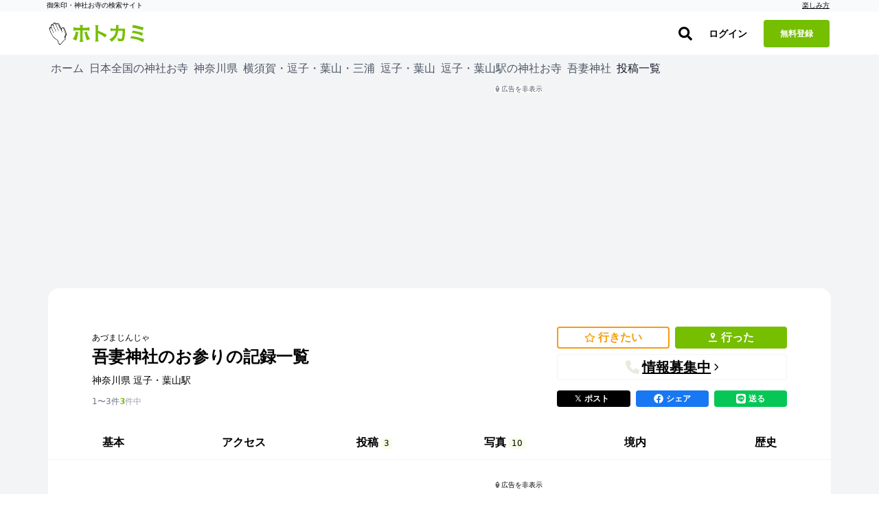

--- FILE ---
content_type: text/html; charset=utf-8
request_url: https://hotokami.jp/area/kanagawa/Hkytp/Hkytptm/Dsmtk/146547/posts/
body_size: 36627
content:
<!DOCTYPE html><html lang="ja"><head><meta name="csrf-param" content="authenticity_token" />
<meta name="csrf-token" content="yBz_Fur1UUifI3KyU5g86UJzW2g1B1E1e6IQXr_2pVQ1LxR0tVp3aYF67fNuswgsasrnsxzWUjv1jFJIkzeR1g" /><script async="true" data-turbo-track="reload" src="https://ga.jspm.io/npm:es-module-shims@1.8.2/dist/es-module-shims.js"></script><script type="importmap" data-turbo-track="reload">{
  "imports": {
    "application": "/assets/application-3b8ef82d.js",
    "area": "/assets/area-1f04fcbd.js",
    "forum": "/assets/forum-e7ab7c7a.js",
    "login": "/assets/login-ca788117.js",
    "photos": "/assets/photos-af12e120.js",
    "support_prayers": "/assets/support_prayers-e2002f74.js",
    "@hotwired/turbo-rails": "/assets/turbo.min-c1e82531.js",
    "@rails/activestorage": "/assets/activestorage.esm-1984eb8d.js",
    "@fortawesome/fontawesome-svg-core": "https://ga.jspm.io/npm:@fortawesome/fontawesome-svg-core@6.1.0/index.es.js",
    "@fortawesome/free-brands-svg-icons": "https://ga.jspm.io/npm:@fortawesome/free-brands-svg-icons@6.1.0/index.es.js",
    "@fortawesome/free-regular-svg-icons": "https://ga.jspm.io/npm:@fortawesome/free-regular-svg-icons@6.1.0/index.es.js",
    "@fortawesome/free-solid-svg-icons": "https://ga.jspm.io/npm:@fortawesome/free-solid-svg-icons@6.1.0/index.es.js",
    "process": "https://ga.jspm.io/npm:@jspm/core@2.0.0-beta.24/nodelibs/browser/process-production.js",
    "scheduler": "https://ga.jspm.io/npm:scheduler@0.22.0/index.js",
    "compressorjs": "https://ga.jspm.io/npm:compressorjs@1.1.1/dist/compressor.js",
    "sortablejs": "https://ga.jspm.io/npm:sortablejs@1.15.0/modular/sortable.esm.js",
    "prop-types": "https://ga.jspm.io/npm:prop-types@15.8.1/index.js",
    "uuid": "https://ga.jspm.io/npm:uuid@8.3.2/dist/esm-browser/index.js",
    "@editorjs/editorjs": "https://ga.jspm.io/npm:@editorjs/editorjs@2.25.0/dist/editor.js",
    "@editorjs/embed": "https://ga.jspm.io/npm:@editorjs/embed@2.5.1/dist/bundle.js",
    "@editorjs/header": "https://ga.jspm.io/npm:@editorjs/header@2.6.2/dist/bundle.js",
    "@editorjs/image": "https://ga.jspm.io/npm:@editorjs/image@2.6.2/dist/bundle.js",
    "@editorjs/link": "https://ga.jspm.io/npm:@editorjs/link@2.4.1/dist/bundle.js",
    "@editorjs/list": "https://ga.jspm.io/npm:@editorjs/list@1.7.0/dist/bundle.js",
    "@editorjs/quote": "https://ga.jspm.io/npm:@editorjs/quote@2.4.0/dist/bundle.js",
    "@editorjs/table": "https://ga.jspm.io/npm:@editorjs/table@2.0.2/dist/table.js",
    "axios": "https://ga.jspm.io/npm:axios@0.27.2/index.js",
    "#lib/adapters/http.js": "https://ga.jspm.io/npm:axios@0.27.2/lib/adapters/xhr.js",
    "#lib/defaults/env/FormData.js": "https://ga.jspm.io/npm:axios@0.27.2/lib/helpers/null.js",
    "buffer": "https://ga.jspm.io/npm:@jspm/core@2.0.0-beta.24/nodelibs/browser/buffer.js",
    "masonry-layout": "https://ga.jspm.io/npm:masonry-layout@4.2.2/masonry.js",
    "desandro-matches-selector": "https://ga.jspm.io/npm:desandro-matches-selector@2.0.2/matches-selector.js",
    "ev-emitter": "https://ga.jspm.io/npm:ev-emitter@2.1.2/ev-emitter.js",
    "fizzy-ui-utils": "https://ga.jspm.io/npm:fizzy-ui-utils@2.0.7/utils.js",
    "get-size": "https://ga.jspm.io/npm:get-size@2.0.3/get-size.js",
    "outlayer": "https://ga.jspm.io/npm:outlayer@2.1.1/outlayer.js",
    "imagesloaded": "https://ga.jspm.io/npm:imagesloaded@5.0.0/imagesloaded.js",
    "htm": "https://ga.jspm.io/npm:htm@3.1.1/dist/htm.module.js",
    "react": "https://ga.jspm.io/npm:react@18.1.0/index.js",
    "react-dom": "https://ga.jspm.io/npm:react-dom@18.1.0/index.js",
    "swiper": "https://ga.jspm.io/npm:swiper@8.3.1/swiper.esm.js",
    "dom7": "https://ga.jspm.io/npm:dom7@4.0.4/dom7.esm.js",
    "ssr-window": "https://ga.jspm.io/npm:ssr-window@4.0.2/ssr-window.esm.js",
    "@hotwired/stimulus": "/assets/stimulus.min-4b1e420e.js",
    "@hotwired/stimulus-loading": "/assets/stimulus-loading-1fc53fe7.js",
    "appleid": "https://appleid.cdn-apple.com/appleauth/static/jsapi/appleid/1/en_US/appleid.auth.js",
    "map_kit_controller": "/assets/controllers/map_kit_controller-f774d343.js",
    "spot_history_service": "/assets/services/spot_history_service-265ee34a.js",
    "marker_manager": "/assets/services/marker_manager-d43acfaa.js",
    "list_renderer": "/assets/services/list_renderer-b4272fa8.js",
    "map_initializer": "/assets/services/map_initializer-ac8982e2.js",
    "api_client": "/assets/services/api_client-5224f249.js",
    "search_data_builder": "/assets/services/search_data_builder-5381ceaa.js",
    "map_data_fetcher": "/assets/services/map_data_fetcher-03886ef7.js",
    "map_display_options": "/assets/services/map_display_options-bbc8f4c9.js",
    "leaflet": "https://ga.jspm.io/npm:leaflet@1.9.4/dist/leaflet-src.js",
    "leaflet.heat": "https://ga.jspm.io/npm:leaflet.heat@0.2.0/dist/leaflet-heat.js",
    "chart.js": "https://ga.jspm.io/npm:chart.js@4.4.1/dist/chart.js",
    "@kurkle/color": "https://ga.jspm.io/npm:@kurkle/color@0.3.2/dist/color.esm.js",
    "mapkit": "https://cdn.apple-mapkit.com/mk/5.x.x/mapkit.js",
    "lib/admin": "/assets/lib/admin-9900d47a.js",
    "lib/alert": "/assets/lib/alert-bee4ad02.js",
    "lib/app": "/assets/lib/app-9f794abd.js",
    "lib/calender": "/assets/lib/calender-ac1884ee.js",
    "lib/checkins": "/assets/lib/checkins-98595ad9.js",
    "lib/editor": "/assets/lib/editor-c977f2b2.js",
    "lib/fontawesome": "/assets/lib/fontawesome-2cc0c2f4.js",
    "lib/forum": "/assets/lib/forum-d3572f62.js",
    "lib/goshuincam": "/assets/lib/goshuincam-30baaa89.js",
    "lib/goshuincam/list": "/assets/lib/goshuincam/list-ca9e2570.js",
    "lib/goshuincam/new": "/assets/lib/goshuincam/new-52b95fb7.js",
    "lib/gtags": "/assets/lib/gtags-1af56ce0.js",
    "lib/heatmaps": "/assets/lib/heatmaps-75aeeee7.js",
    "lib/layout": "/assets/lib/layout-cf8d23fd.js",
    "lib/lib": "/assets/lib/lib-88681ea7.js",
    "lib/list": "/assets/lib/list-a272c377.js",
    "lib/login_adsense": "/assets/lib/login_adsense-0b3ea9c3.js",
    "lib/modal": "/assets/lib/modal-174d2ef7.js",
    "lib/module/button": "/assets/lib/module/button-5cd27c5b.js",
    "lib/module/button/follow-button": "/assets/lib/module/button/follow-button-32ae78ef.js",
    "lib/module/button/post-button": "/assets/lib/module/button/post-button-4b705803.js",
    "lib/module/button/sign-in-helper": "/assets/lib/module/button/sign-in-helper-ba347986.js",
    "lib/module/button/spot-follow-button": "/assets/lib/module/button/spot-follow-button-6512b0f2.js",
    "lib/module/button/suteki-button": "/assets/lib/module/button/suteki-button-f84115db.js",
    "lib/module/number/suteki-number": "/assets/lib/module/number/suteki-number-008a5ef2.js",
    "lib/notification": "/assets/lib/notification-883d01cc.js",
    "lib/parts": "/assets/lib/parts-f46f7c8a.js",
    "lib/photos": "/assets/lib/photos-7671daf9.js",
    "lib/posts": "/assets/lib/posts-973b0199.js",
    "lib/prayers": "/assets/lib/prayers-2f399c82.js",
    "lib/profile": "/assets/lib/profile-90ecedef.js",
    "lib/progress_bar": "/assets/lib/progress_bar-ed6cd14f.js",
    "lib/search": "/assets/lib/search-8f25413b.js",
    "lib/spots": "/assets/lib/spots-a2a351ff.js",
    "lib/status/user": "/assets/lib/status/user-41ec75d9.js",
    "lib/support_prayers": "/assets/lib/support_prayers-b9daa5a6.js",
    "lib/swiper": "/assets/lib/swiper-b40218a5.js",
    "lib/unsigned": "/assets/lib/unsigned-3030d877.js",
    "lib/upload": "/assets/lib/upload-7df8972a.js",
    "lib/webp": "/assets/lib/webp-eecea37c.js",
    "lib/wikipedia": "/assets/lib/wikipedia-68206f71.js",
    "controllers/accordion_controller": "/assets/controllers/accordion_controller-892a1bc3.js",
    "controllers/admin_menu_controller": "/assets/controllers/admin_menu_controller-5ddf1796.js",
    "controllers/analytics_chart_controller": "/assets/controllers/analytics_chart_controller-30604dda.js",
    "controllers/app_store_badge_controller": "/assets/controllers/app_store_badge_controller-65f19945.js",
    "controllers/appleid_controller": "/assets/controllers/appleid_controller-b6c6cf20.js",
    "controllers/application": "/assets/controllers/application-65d9b3a0.js",
    "controllers/area_map_kit_controller": "/assets/controllers/area_map_kit_controller-f6f98100.js",
    "controllers/article_controller": "/assets/controllers/article_controller-d4508ab8.js",
    "controllers/auth_sheet_controller": "/assets/controllers/auth_sheet_controller-bfaa9a89.js",
    "controllers/auth_sheet_trigger_controller": "/assets/controllers/auth_sheet_trigger_controller-3f04dd6a.js",
    "controllers/auto_save_controller": "/assets/controllers/auto_save_controller-64240021.js",
    "controllers/buddhas_heatmap_controller": "/assets/controllers/buddhas_heatmap_controller-1931a16a.js",
    "controllers/category_map_kit_controller": "/assets/controllers/category_map_kit_controller-4ec7b33d.js",
    "controllers/change_rate_row_controller": "/assets/controllers/change_rate_row_controller-d38ac904.js",
    "controllers/checkin_controller": "/assets/controllers/checkin_controller-454c036d.js",
    "controllers/checkin_icon_controller": "/assets/controllers/checkin_icon_controller-b5323ed8.js",
    "controllers/checkin_submit_label_controller": "/assets/controllers/checkin_submit_label_controller-045e8ef5.js",
    "controllers/city_filter_controller": "/assets/controllers/city_filter_controller-cfa457b4.js",
    "controllers/city_map_kit_controller": "/assets/controllers/city_map_kit_controller-cc7dfd4e.js",
    "controllers/clickable_spot_controller": "/assets/controllers/clickable_spot_controller-c035c34a.js",
    "controllers/deities_heatmap_controller": "/assets/controllers/deities_heatmap_controller-95e63f8d.js",
    "controllers/expandable_content_controller": "/assets/controllers/expandable_content_controller-55dbe05f.js",
    "controllers/feature_usage_controller": "/assets/controllers/feature_usage_controller-3de78bde.js",
    "controllers/fullscreen_ad_controller": "/assets/controllers/fullscreen_ad_controller-ed6da396.js",
    "controllers/gam_controller": "/assets/controllers/gam_controller-a3ed6422.js",
    "controllers/gam_init_controller": "/assets/controllers/gam_init_controller-19952fbb.js",
    "controllers/geocoding_controller": "/assets/controllers/geocoding_controller-beddff6d.js",
    "controllers/goshuin_area_map_kit_controller": "/assets/controllers/goshuin_area_map_kit_controller-e02e5e9e.js",
    "controllers/goshuin_city_map_kit_controller": "/assets/controllers/goshuin_city_map_kit_controller-db0b291d.js",
    "controllers/goshuinmap_map_kit_controller": "/assets/controllers/goshuinmap_map_kit_controller-410c46da.js",
    "controllers/half_fixed_modal_controller": "/assets/controllers/half_fixed_modal_controller-b705239e.js",
    "controllers/heatmaps_controller": "/assets/controllers/heatmaps_controller-56bc49eb.js",
    "controllers/image_layout_controller": "/assets/controllers/image_layout_controller-0007cb55.js",
    "controllers": "/assets/controllers/index-d4cd31f1.js",
    "controllers/mail_migration_form_controller": "/assets/controllers/mail_migration_form_controller-425cccf7.js",
    "controllers/mail_migration_modal_controller": "/assets/controllers/mail_migration_modal_controller-8362fdf9.js",
    "controllers/map_kit_controller": "/assets/controllers/map_kit_controller-f774d343.js",
    "controllers/map_kit_posts_controller": "/assets/controllers/map_kit_posts_controller-517e165c.js",
    "controllers/myranking_controller": "/assets/controllers/myranking_controller-5d4d42c6.js",
    "controllers/nearby_map_kit_controller": "/assets/controllers/nearby_map_kit_controller-a0bef7d5.js",
    "controllers/notification_form_controller": "/assets/controllers/notification_form_controller-0dc5e94c.js",
    "controllers/official_registration_controller": "/assets/controllers/official_registration_controller-4647b1df.js",
    "controllers/official_spot_search_controller": "/assets/controllers/official_spot_search_controller-9173334c.js",
    "controllers/one_point_map_controller": "/assets/controllers/one_point_map_controller-49996bfc.js",
    "controllers/password_validation_controller": "/assets/controllers/password_validation_controller-b9a1d0a8.js",
    "controllers/posts_comment_form_controller": "/assets/controllers/posts_comment_form_controller-770a6bff.js",
    "controllers/posts_controller": "/assets/controllers/posts_controller-8dfb0944.js",
    "controllers/posts_filter_sheet_controller": "/assets/controllers/posts_filter_sheet_controller-1087400b.js",
    "controllers/posts_map_kit_controller": "/assets/controllers/posts_map_kit_controller-06ae760e.js",
    "controllers/prayer_filter_controller": "/assets/controllers/prayer_filter_controller-daa4d1f0.js",
    "controllers/prayers_map_controller": "/assets/controllers/prayers_map_controller-9f170181.js",
    "controllers/prefecture_tooltip_controller": "/assets/controllers/prefecture_tooltip_controller-fb410aca.js",
    "controllers/prompt_selector_controller": "/assets/controllers/prompt_selector_controller-6740e465.js",
    "controllers/readmore_text_controller": "/assets/controllers/readmore_text_controller-3acb19c2.js",
    "controllers/search_controller": "/assets/controllers/search_controller-25e7bdcd.js",
    "controllers/search_map_kit_controller": "/assets/controllers/search_map_kit_controller-de801aff.js",
    "controllers/set_spot_controller": "/assets/controllers/set_spot_controller-bc33d0ca.js",
    "controllers/shrine_ranking_controller": "/assets/controllers/shrine_ranking_controller-c588c38c.js",
    "controllers/signup_official_spot_controller": "/assets/controllers/signup_official_spot_controller-a2fcf219.js",
    "controllers/spot_highlight_modal_controller": "/assets/controllers/spot_highlight_modal_controller-996aadb2.js",
    "controllers/spot_history_controller": "/assets/controllers/spot_history_controller-657cae0c.js",
    "controllers/spot_history_list_controller": "/assets/controllers/spot_history_list_controller-4dccb6c7.js",
    "controllers/spot_nearby_map_kit_controller": "/assets/controllers/spot_nearby_map_kit_controller-4ea1ae4f.js",
    "controllers/spot_new_controller": "/assets/controllers/spot_new_controller-a0c6d3c5.js",
    "controllers/spots_controller": "/assets/controllers/spots_controller-197a45b6.js",
    "controllers/spots_lists_controller": "/assets/controllers/spots_lists_controller-e3d18093.js",
    "controllers/spots_map_controller": "/assets/controllers/spots_map_controller-51c3e83e.js",
    "controllers/staff_profiles_controller": "/assets/controllers/staff_profiles_controller-10daecf1.js",
    "controllers/subscription_analytics_chart_controller": "/assets/controllers/subscription_analytics_chart_controller-1fb2478d.js",
    "controllers/subscription_growth_chart_controller": "/assets/controllers/subscription_growth_chart_controller-af6cd466.js",
    "controllers/tab_view_controller": "/assets/controllers/tab_view_controller-4012b5f9.js",
    "controllers/table_export_controller": "/assets/controllers/table_export_controller-01be630e.js",
    "controllers/tracker_controller": "/assets/controllers/tracker_controller-42cbe35f.js",
    "controllers/user_engagement_table_controller": "/assets/controllers/user_engagement_table_controller-16927a79.js",
    "controllers/want_button_controller": "/assets/controllers/want_button_controller-05435cfc.js",
    "controllers/wants/filter_controller": "/assets/controllers/wants/filter_controller-51645fb2.js",
    "controllers/wants/map_controller": "/assets/controllers/wants/map_controller-efd08217.js",
    "controllers/wants/star_controller": "/assets/controllers/wants/star_controller-7d122a47.js",
    "controllers/wants_map_kit_controller": "/assets/controllers/wants_map_kit_controller-3c73a035.js",
    "helpers/image_helper": "/assets/helpers/image_helper-7656d332.js",
    "helpers/leaflet_helper": "/assets/helpers/leaflet_helper-78f0ae94.js",
    "helpers/pagenation_helper": "/assets/helpers/pagenation_helper-0a252fd1.js",
    "custom_events/scroll_event": "/assets/custom_events/scroll_event-be58a198.js",
    "utils/badge_utils": "/assets/utils/badge_utils-3dd9fb37.js",
    "utils/constants": "/assets/utils/constants-b7600c4d.js",
    "utils/date_utils": "/assets/utils/date_utils-73d12157.js",
    "utils/html_utils": "/assets/utils/html_utils-18fe25a0.js",
    "utils/number_utils": "/assets/utils/number_utils-0b2f6d68.js",
    "constants/svgs": "/assets/constants/svgs-41354d26.js"
  }
}</script>
<link rel="modulepreload" href="/assets/application-3b8ef82d.js">
<link rel="modulepreload" href="/assets/area-1f04fcbd.js">
<link rel="modulepreload" href="/assets/forum-e7ab7c7a.js">
<link rel="modulepreload" href="/assets/login-ca788117.js">
<link rel="modulepreload" href="/assets/photos-af12e120.js">
<link rel="modulepreload" href="/assets/support_prayers-e2002f74.js">
<link rel="modulepreload" href="/assets/turbo.min-c1e82531.js">
<link rel="modulepreload" href="/assets/activestorage.esm-1984eb8d.js">
<link rel="modulepreload" href="https://ga.jspm.io/npm:@fortawesome/fontawesome-svg-core@6.1.0/index.es.js">
<link rel="modulepreload" href="https://ga.jspm.io/npm:@fortawesome/free-brands-svg-icons@6.1.0/index.es.js">
<link rel="modulepreload" href="https://ga.jspm.io/npm:@fortawesome/free-regular-svg-icons@6.1.0/index.es.js">
<link rel="modulepreload" href="https://ga.jspm.io/npm:@fortawesome/free-solid-svg-icons@6.1.0/index.es.js">
<link rel="modulepreload" href="https://ga.jspm.io/npm:@jspm/core@2.0.0-beta.24/nodelibs/browser/process-production.js">
<link rel="modulepreload" href="https://ga.jspm.io/npm:scheduler@0.22.0/index.js">
<link rel="modulepreload" href="https://ga.jspm.io/npm:compressorjs@1.1.1/dist/compressor.js">
<link rel="modulepreload" href="https://ga.jspm.io/npm:sortablejs@1.15.0/modular/sortable.esm.js">
<link rel="modulepreload" href="https://ga.jspm.io/npm:prop-types@15.8.1/index.js">
<link rel="modulepreload" href="https://ga.jspm.io/npm:uuid@8.3.2/dist/esm-browser/index.js">
<link rel="modulepreload" href="https://ga.jspm.io/npm:@editorjs/editorjs@2.25.0/dist/editor.js">
<link rel="modulepreload" href="https://ga.jspm.io/npm:@editorjs/embed@2.5.1/dist/bundle.js">
<link rel="modulepreload" href="https://ga.jspm.io/npm:@editorjs/header@2.6.2/dist/bundle.js">
<link rel="modulepreload" href="https://ga.jspm.io/npm:@editorjs/image@2.6.2/dist/bundle.js">
<link rel="modulepreload" href="https://ga.jspm.io/npm:@editorjs/link@2.4.1/dist/bundle.js">
<link rel="modulepreload" href="https://ga.jspm.io/npm:@editorjs/list@1.7.0/dist/bundle.js">
<link rel="modulepreload" href="https://ga.jspm.io/npm:@editorjs/quote@2.4.0/dist/bundle.js">
<link rel="modulepreload" href="https://ga.jspm.io/npm:@editorjs/table@2.0.2/dist/table.js">
<link rel="modulepreload" href="https://ga.jspm.io/npm:axios@0.27.2/index.js">
<link rel="modulepreload" href="https://ga.jspm.io/npm:axios@0.27.2/lib/adapters/xhr.js">
<link rel="modulepreload" href="https://ga.jspm.io/npm:axios@0.27.2/lib/helpers/null.js">
<link rel="modulepreload" href="https://ga.jspm.io/npm:@jspm/core@2.0.0-beta.24/nodelibs/browser/buffer.js">
<link rel="modulepreload" href="https://ga.jspm.io/npm:masonry-layout@4.2.2/masonry.js">
<link rel="modulepreload" href="https://ga.jspm.io/npm:desandro-matches-selector@2.0.2/matches-selector.js">
<link rel="modulepreload" href="https://ga.jspm.io/npm:ev-emitter@2.1.2/ev-emitter.js">
<link rel="modulepreload" href="https://ga.jspm.io/npm:fizzy-ui-utils@2.0.7/utils.js">
<link rel="modulepreload" href="https://ga.jspm.io/npm:get-size@2.0.3/get-size.js">
<link rel="modulepreload" href="https://ga.jspm.io/npm:outlayer@2.1.1/outlayer.js">
<link rel="modulepreload" href="https://ga.jspm.io/npm:imagesloaded@5.0.0/imagesloaded.js">
<link rel="modulepreload" href="https://ga.jspm.io/npm:htm@3.1.1/dist/htm.module.js">
<link rel="modulepreload" href="https://ga.jspm.io/npm:react@18.1.0/index.js">
<link rel="modulepreload" href="https://ga.jspm.io/npm:react-dom@18.1.0/index.js">
<link rel="modulepreload" href="https://ga.jspm.io/npm:swiper@8.3.1/swiper.esm.js">
<link rel="modulepreload" href="https://ga.jspm.io/npm:dom7@4.0.4/dom7.esm.js">
<link rel="modulepreload" href="https://ga.jspm.io/npm:ssr-window@4.0.2/ssr-window.esm.js">
<link rel="modulepreload" href="/assets/stimulus.min-4b1e420e.js">
<link rel="modulepreload" href="/assets/stimulus-loading-1fc53fe7.js">
<link rel="modulepreload" href="https://appleid.cdn-apple.com/appleauth/static/jsapi/appleid/1/en_US/appleid.auth.js">
<link rel="modulepreload" href="/assets/controllers/map_kit_controller-f774d343.js">
<link rel="modulepreload" href="/assets/services/spot_history_service-265ee34a.js">
<link rel="modulepreload" href="/assets/services/marker_manager-d43acfaa.js">
<link rel="modulepreload" href="/assets/services/list_renderer-b4272fa8.js">
<link rel="modulepreload" href="/assets/services/map_initializer-ac8982e2.js">
<link rel="modulepreload" href="/assets/services/api_client-5224f249.js">
<link rel="modulepreload" href="/assets/services/search_data_builder-5381ceaa.js">
<link rel="modulepreload" href="/assets/services/map_data_fetcher-03886ef7.js">
<link rel="modulepreload" href="/assets/services/map_display_options-bbc8f4c9.js">
<link rel="modulepreload" href="https://ga.jspm.io/npm:leaflet@1.9.4/dist/leaflet-src.js">
<link rel="modulepreload" href="https://ga.jspm.io/npm:leaflet.heat@0.2.0/dist/leaflet-heat.js">
<link rel="modulepreload" href="https://ga.jspm.io/npm:chart.js@4.4.1/dist/chart.js">
<link rel="modulepreload" href="https://ga.jspm.io/npm:@kurkle/color@0.3.2/dist/color.esm.js">
<link rel="modulepreload" href="https://cdn.apple-mapkit.com/mk/5.x.x/mapkit.js">
<link rel="modulepreload" href="/assets/lib/admin-9900d47a.js">
<link rel="modulepreload" href="/assets/lib/alert-bee4ad02.js">
<link rel="modulepreload" href="/assets/lib/app-9f794abd.js">
<link rel="modulepreload" href="/assets/lib/calender-ac1884ee.js">
<link rel="modulepreload" href="/assets/lib/checkins-98595ad9.js">
<link rel="modulepreload" href="/assets/lib/editor-c977f2b2.js">
<link rel="modulepreload" href="/assets/lib/fontawesome-2cc0c2f4.js">
<link rel="modulepreload" href="/assets/lib/forum-d3572f62.js">
<link rel="modulepreload" href="/assets/lib/goshuincam-30baaa89.js">
<link rel="modulepreload" href="/assets/lib/goshuincam/list-ca9e2570.js">
<link rel="modulepreload" href="/assets/lib/goshuincam/new-52b95fb7.js">
<link rel="modulepreload" href="/assets/lib/gtags-1af56ce0.js">
<link rel="modulepreload" href="/assets/lib/heatmaps-75aeeee7.js">
<link rel="modulepreload" href="/assets/lib/layout-cf8d23fd.js">
<link rel="modulepreload" href="/assets/lib/lib-88681ea7.js">
<link rel="modulepreload" href="/assets/lib/list-a272c377.js">
<link rel="modulepreload" href="/assets/lib/login_adsense-0b3ea9c3.js">
<link rel="modulepreload" href="/assets/lib/modal-174d2ef7.js">
<link rel="modulepreload" href="/assets/lib/module/button-5cd27c5b.js">
<link rel="modulepreload" href="/assets/lib/module/button/follow-button-32ae78ef.js">
<link rel="modulepreload" href="/assets/lib/module/button/post-button-4b705803.js">
<link rel="modulepreload" href="/assets/lib/module/button/sign-in-helper-ba347986.js">
<link rel="modulepreload" href="/assets/lib/module/button/spot-follow-button-6512b0f2.js">
<link rel="modulepreload" href="/assets/lib/module/button/suteki-button-f84115db.js">
<link rel="modulepreload" href="/assets/lib/module/number/suteki-number-008a5ef2.js">
<link rel="modulepreload" href="/assets/lib/notification-883d01cc.js">
<link rel="modulepreload" href="/assets/lib/parts-f46f7c8a.js">
<link rel="modulepreload" href="/assets/lib/photos-7671daf9.js">
<link rel="modulepreload" href="/assets/lib/posts-973b0199.js">
<link rel="modulepreload" href="/assets/lib/prayers-2f399c82.js">
<link rel="modulepreload" href="/assets/lib/profile-90ecedef.js">
<link rel="modulepreload" href="/assets/lib/progress_bar-ed6cd14f.js">
<link rel="modulepreload" href="/assets/lib/search-8f25413b.js">
<link rel="modulepreload" href="/assets/lib/spots-a2a351ff.js">
<link rel="modulepreload" href="/assets/lib/status/user-41ec75d9.js">
<link rel="modulepreload" href="/assets/lib/support_prayers-b9daa5a6.js">
<link rel="modulepreload" href="/assets/lib/swiper-b40218a5.js">
<link rel="modulepreload" href="/assets/lib/unsigned-3030d877.js">
<link rel="modulepreload" href="/assets/lib/upload-7df8972a.js">
<link rel="modulepreload" href="/assets/lib/webp-eecea37c.js">
<link rel="modulepreload" href="/assets/lib/wikipedia-68206f71.js">
<link rel="modulepreload" href="/assets/controllers/accordion_controller-892a1bc3.js">
<link rel="modulepreload" href="/assets/controllers/admin_menu_controller-5ddf1796.js">
<link rel="modulepreload" href="/assets/controllers/analytics_chart_controller-30604dda.js">
<link rel="modulepreload" href="/assets/controllers/app_store_badge_controller-65f19945.js">
<link rel="modulepreload" href="/assets/controllers/appleid_controller-b6c6cf20.js">
<link rel="modulepreload" href="/assets/controllers/application-65d9b3a0.js">
<link rel="modulepreload" href="/assets/controllers/area_map_kit_controller-f6f98100.js">
<link rel="modulepreload" href="/assets/controllers/article_controller-d4508ab8.js">
<link rel="modulepreload" href="/assets/controllers/auth_sheet_controller-bfaa9a89.js">
<link rel="modulepreload" href="/assets/controllers/auth_sheet_trigger_controller-3f04dd6a.js">
<link rel="modulepreload" href="/assets/controllers/auto_save_controller-64240021.js">
<link rel="modulepreload" href="/assets/controllers/buddhas_heatmap_controller-1931a16a.js">
<link rel="modulepreload" href="/assets/controllers/category_map_kit_controller-4ec7b33d.js">
<link rel="modulepreload" href="/assets/controllers/change_rate_row_controller-d38ac904.js">
<link rel="modulepreload" href="/assets/controllers/checkin_controller-454c036d.js">
<link rel="modulepreload" href="/assets/controllers/checkin_icon_controller-b5323ed8.js">
<link rel="modulepreload" href="/assets/controllers/checkin_submit_label_controller-045e8ef5.js">
<link rel="modulepreload" href="/assets/controllers/city_filter_controller-cfa457b4.js">
<link rel="modulepreload" href="/assets/controllers/city_map_kit_controller-cc7dfd4e.js">
<link rel="modulepreload" href="/assets/controllers/clickable_spot_controller-c035c34a.js">
<link rel="modulepreload" href="/assets/controllers/deities_heatmap_controller-95e63f8d.js">
<link rel="modulepreload" href="/assets/controllers/expandable_content_controller-55dbe05f.js">
<link rel="modulepreload" href="/assets/controllers/feature_usage_controller-3de78bde.js">
<link rel="modulepreload" href="/assets/controllers/fullscreen_ad_controller-ed6da396.js">
<link rel="modulepreload" href="/assets/controllers/gam_controller-a3ed6422.js">
<link rel="modulepreload" href="/assets/controllers/gam_init_controller-19952fbb.js">
<link rel="modulepreload" href="/assets/controllers/geocoding_controller-beddff6d.js">
<link rel="modulepreload" href="/assets/controllers/goshuin_area_map_kit_controller-e02e5e9e.js">
<link rel="modulepreload" href="/assets/controllers/goshuin_city_map_kit_controller-db0b291d.js">
<link rel="modulepreload" href="/assets/controllers/goshuinmap_map_kit_controller-410c46da.js">
<link rel="modulepreload" href="/assets/controllers/half_fixed_modal_controller-b705239e.js">
<link rel="modulepreload" href="/assets/controllers/heatmaps_controller-56bc49eb.js">
<link rel="modulepreload" href="/assets/controllers/image_layout_controller-0007cb55.js">
<link rel="modulepreload" href="/assets/controllers/index-d4cd31f1.js">
<link rel="modulepreload" href="/assets/controllers/mail_migration_form_controller-425cccf7.js">
<link rel="modulepreload" href="/assets/controllers/mail_migration_modal_controller-8362fdf9.js">
<link rel="modulepreload" href="/assets/controllers/map_kit_posts_controller-517e165c.js">
<link rel="modulepreload" href="/assets/controllers/myranking_controller-5d4d42c6.js">
<link rel="modulepreload" href="/assets/controllers/nearby_map_kit_controller-a0bef7d5.js">
<link rel="modulepreload" href="/assets/controllers/notification_form_controller-0dc5e94c.js">
<link rel="modulepreload" href="/assets/controllers/official_registration_controller-4647b1df.js">
<link rel="modulepreload" href="/assets/controllers/official_spot_search_controller-9173334c.js">
<link rel="modulepreload" href="/assets/controllers/one_point_map_controller-49996bfc.js">
<link rel="modulepreload" href="/assets/controllers/password_validation_controller-b9a1d0a8.js">
<link rel="modulepreload" href="/assets/controllers/posts_comment_form_controller-770a6bff.js">
<link rel="modulepreload" href="/assets/controllers/posts_controller-8dfb0944.js">
<link rel="modulepreload" href="/assets/controllers/posts_filter_sheet_controller-1087400b.js">
<link rel="modulepreload" href="/assets/controllers/posts_map_kit_controller-06ae760e.js">
<link rel="modulepreload" href="/assets/controllers/prayer_filter_controller-daa4d1f0.js">
<link rel="modulepreload" href="/assets/controllers/prayers_map_controller-9f170181.js">
<link rel="modulepreload" href="/assets/controllers/prefecture_tooltip_controller-fb410aca.js">
<link rel="modulepreload" href="/assets/controllers/prompt_selector_controller-6740e465.js">
<link rel="modulepreload" href="/assets/controllers/readmore_text_controller-3acb19c2.js">
<link rel="modulepreload" href="/assets/controllers/search_controller-25e7bdcd.js">
<link rel="modulepreload" href="/assets/controllers/search_map_kit_controller-de801aff.js">
<link rel="modulepreload" href="/assets/controllers/set_spot_controller-bc33d0ca.js">
<link rel="modulepreload" href="/assets/controllers/shrine_ranking_controller-c588c38c.js">
<link rel="modulepreload" href="/assets/controllers/signup_official_spot_controller-a2fcf219.js">
<link rel="modulepreload" href="/assets/controllers/spot_highlight_modal_controller-996aadb2.js">
<link rel="modulepreload" href="/assets/controllers/spot_history_controller-657cae0c.js">
<link rel="modulepreload" href="/assets/controllers/spot_history_list_controller-4dccb6c7.js">
<link rel="modulepreload" href="/assets/controllers/spot_nearby_map_kit_controller-4ea1ae4f.js">
<link rel="modulepreload" href="/assets/controllers/spot_new_controller-a0c6d3c5.js">
<link rel="modulepreload" href="/assets/controllers/spots_controller-197a45b6.js">
<link rel="modulepreload" href="/assets/controllers/spots_lists_controller-e3d18093.js">
<link rel="modulepreload" href="/assets/controllers/spots_map_controller-51c3e83e.js">
<link rel="modulepreload" href="/assets/controllers/staff_profiles_controller-10daecf1.js">
<link rel="modulepreload" href="/assets/controllers/subscription_analytics_chart_controller-1fb2478d.js">
<link rel="modulepreload" href="/assets/controllers/subscription_growth_chart_controller-af6cd466.js">
<link rel="modulepreload" href="/assets/controllers/tab_view_controller-4012b5f9.js">
<link rel="modulepreload" href="/assets/controllers/table_export_controller-01be630e.js">
<link rel="modulepreload" href="/assets/controllers/tracker_controller-42cbe35f.js">
<link rel="modulepreload" href="/assets/controllers/user_engagement_table_controller-16927a79.js">
<link rel="modulepreload" href="/assets/controllers/want_button_controller-05435cfc.js">
<link rel="modulepreload" href="/assets/controllers/wants/filter_controller-51645fb2.js">
<link rel="modulepreload" href="/assets/controllers/wants/map_controller-efd08217.js">
<link rel="modulepreload" href="/assets/controllers/wants/star_controller-7d122a47.js">
<link rel="modulepreload" href="/assets/controllers/wants_map_kit_controller-3c73a035.js">
<link rel="modulepreload" href="/assets/helpers/image_helper-7656d332.js">
<link rel="modulepreload" href="/assets/helpers/leaflet_helper-78f0ae94.js">
<link rel="modulepreload" href="/assets/helpers/pagenation_helper-0a252fd1.js">
<link rel="modulepreload" href="/assets/custom_events/scroll_event-be58a198.js">
<link rel="modulepreload" href="/assets/utils/badge_utils-3dd9fb37.js">
<link rel="modulepreload" href="/assets/utils/constants-b7600c4d.js">
<link rel="modulepreload" href="/assets/utils/date_utils-73d12157.js">
<link rel="modulepreload" href="/assets/utils/html_utils-18fe25a0.js">
<link rel="modulepreload" href="/assets/utils/number_utils-0b2f6d68.js">
<link rel="modulepreload" href="/assets/constants/svgs-41354d26.js">
<script type="module">import "application"</script><link rel="stylesheet" href="/assets/spots_underlayer_pack-80ff5370.css" data-turbo-track="reload" /><link rel="stylesheet" href="/assets/tailwind-54081f77.css" data-turbo-track="reload" />
<link rel="stylesheet" href="/assets/inter-font-1d90a608.css" data-turbo-track="reload" /><link rel="stylesheet" href="/assets/spots-80ff5370.css" data-turbo-track="reload" /><link rel="stylesheet" href="/assets/loader-7076dde2.css" data-turbo-track="reload" />
<link rel="stylesheet" href="/assets/inter-font-1d90a608.css" data-turbo-track="reload" /><meta charset="utf-8" /><meta content="width=device-width, initial-scale=1, shrink-to-fit=no" name="viewport" /><meta charset="UTF-8">
<title>投稿(3件)：吾妻神社 - 神奈川県逗子・葉山駅の投稿一覧 [神社お寺の投稿サイト - ホトカミ]</title>
<link rel="icon" type="image/x-icon" href="https://contents.hotokami.jp/img/parts/newfavicon.ico">
<link rel="apple-touch-icon" type="image/jpg" href="https://contents.hotokami.jp/img/parts/newfavicon-ios.png" sizes="192x192">
<meta name="description" content="吾妻神社（神奈川県逗子・葉山駅）に投稿された参拝記録3件を掲載中。参拝記録をチェックして、吾妻神社にお参りしませんか？">
<meta name="keywords" content="吾妻神社,投稿一覧, 神奈川県逗子・葉山駅,アクセス,連絡先,ホトカミ">
<link rel="canonical" href="https://hotokami.jp/area/kanagawa/Hkytp/Hkytptm/Dsmtk/146547/posts/">
<meta property="og:title" content="投稿(3件)：吾妻神社 - 神奈川県逗子・葉山駅の投稿一覧 [神社お寺の投稿サイト - ホトカミ]">
<meta property="og:description" content="吾妻神社（神奈川県逗子・葉山駅）に投稿された参拝記録3件を掲載中。参拝記録をチェックして、吾妻神社にお参りしませんか？">
<meta property="og:type" content="website">
<meta property="og:url" content="https://hotokami.jp/area/kanagawa/Hkytp/Hkytptm/Dsmtk/146547/posts/">
<meta property="og:image" content="https://minimized.hotokami.jp/DKmjjUebqwokaXHw80E96HAmb9h6RaM1-yPp63e2-ME/s:1000:1000/q:20/plain/https://hotokami-post.s3.amazonaws.com/20250513-013622_eOCphvJOCg.jpg@webp">
<meta property="og:site_name" content="ホトカミ">
<meta property="og:locale" content="ja_JP">
<meta name="twitter:site" content="@hoto_kami">
<meta name="twitter:card" content="summary_large_image">
<meta property="fb:app_id" content="1780738528732144">  <!-- Google Tag Manager -->
  <script>
    document.addEventListener("turbo:load", function() {
      (function(w,d,s,l,i){w[l]=w[l]||[];w[l].push({'gtm.start':
              new Date().getTime(),event:'gtm.js'});var f=d.getElementsByTagName(s)[0],
          j=d.createElement(s),dl=l!='dataLayer'?'&l='+l:'';j.async=true;j.src=
          'https://www.googletagmanager.com/gtm.js?id='+i+dl;f.parentNode.insertBefore(j,f);
      })(window,document,'script','dataLayer','GTM-WJ44R29');
    });
  </script>
  <!-- End Google Tag Manager -->

  <!-- Global site tag (gtag.js) - Google Analytics 4 & Google Ads -->
  <script async src="https://www.googletagmanager.com/gtag/js?id=G-CQPWZDGFQ3"></script>
  <script>
    window.dataLayer = window.dataLayer || [];
    function gtag(){dataLayer.push(arguments);}
    gtag('js', new Date());

    gtag('config', 'G-CQPWZDGFQ3', {
    });

    gtag('config', 'AW-697793831');
  </script>

<div data-controller="gam-init" data-gam-init-network-code-value="21909938110" data-gam-init-page-targeting-value="{&quot;page_section&quot;:&quot;spots&quot;,&quot;id&quot;:&quot;146547&quot;}" data-gam-init-test-page-value="false" style="display: none;"></div>
<script>// google adsense
// google adsense
var lazyloadAdsLoaded = false;

function loadAdsScript() {
  var adScript = document.createElement('script');
  adScript.type = 'text/javascript';
  adScript.async = true;
  adScript.src = 'https://pagead2.googlesyndication.com/pagead/js/adsbygoogle.js?client=ca-pub-2767770283747759';
  adScript.onload = function() {
    (adsbygoogle = window.adsbygoogle || []).push({
      google_ad_client: "ca-pub-2767770283747759",
    });
    initializeAds();
  };
  var firstScript = document.getElementsByTagName('script')[0];
  firstScript.parentNode.insertBefore(adScript, firstScript);
}

function initializeAds() {
  [].forEach.call(document.querySelectorAll('.adsbygoogle'), function() {
    try {
      (adsbygoogle = window.adsbygoogle || []).push({});
    } catch (e) {
      console.log(`initializeAds error: ${e}`);
    }
  });
}

function loadAds() {
  if (!lazyloadAdsLoaded) {
    loadAdsScript();
    lazyloadAdsLoaded = true;
  }
}

// AdSenseを即座に読み込む
document.addEventListener('turbo:load', function() {
  // スクリプトが既に読み込まれている場合、広告を再初期化します。
  // これにより、Turboによるページ遷移後も広告が正しく表示されます。
  if (lazyloadAdsLoaded) {
    initializeAds();
  } else {
    // 初回ロード時にスクリプトを読み込みます。
    loadAds();
  }
});</script><link rel="alternate" type="application/atom+xml" title="ATOM" href="/articles.atom" /></head><body data-controller="search"><!-- Google Tag Manager (noscript) -->
<noscript><iframe src="https://www.googletagmanager.com/ns.html?id=GTM-WJ44R29"
height="0" width="0" style="display:none;visibility:hidden"></iframe></noscript>
<!-- End Google Tag Manager (noscript) --><main><header class="sticky top-0 z-40 border-b border-solid border-b-gray-50 duration-200 bg-white h-16 md:h-20"><div class="border-b border-solid border-b-gray-50 bg-gray-50"><div class="w-full px-1 mx-auto max-w-6xl text-[10px] leading-4"><p class="inline-block">御朱印・神社お寺の検索サイト</p><a class="float-right text-black inline-block underline pr-1" href="/how_to/web/"><i class="fas fa-question-circle mr-1"></i>楽しみ方</a></div></div><div class="h-12 w-full mx-auto flex md:h-16 max-w-6xl items-center justify-between"><div class="items-center h-full flex"><a href="/"><!-- <img class="layout_logo" src="/img/parts/logo.png" alt="神社お寺の検索サイト ホトカミ"> -->
<svg class="px-2 w-auto h-6 md:h-8" xmlns="http://www.w3.org/2000/svg" viewBox="0 0 953.21 220.75"><title>神社お寺の検索サイト ホトカミ</title><defs><style>.cls-1{fill:#020202;}.cls-2{fill:#75be01;}.cls-3{fill:#fefefe;}</style></defs><g id="レイヤー_2" data-name="レイヤー 2"><g id="レイヤー_1-2" data-name="レイヤー 1"><path class="cls-1" d="M101,220.75c-.86-.31-1.74-.6-2.59-.95A7,7,0,0,1,95,216.92c-3.87-6.17-6.25-12.95-8.2-19.91a115.66,115.66,0,0,0-5.52-16.12A12.71,12.71,0,0,0,75,174.53c-5.79-2.91-10.77-7.08-15.93-10.94-3.6-2.7-7.31-5.23-10.75-8.14a69,69,0,0,1-12.1-14.1A445.94,445.94,0,0,1,10.43,98.12,64.74,64.74,0,0,1,2.52,72.89C2.13,68.14.85,63.58.19,58.9c0,0-.12-.08-.19-.11V52.31c.39-.16.25-.55.34-.83a10.36,10.36,0,0,1,3.34-5,14.64,14.64,0,0,1,9.17-3.18c.69,0,.9-.22.83-.88-.18-1.82-.38-3.64-.47-5.46-.23-4.66,1.1-9,2.63-13.35a10.87,10.87,0,0,1,7.29-6.84,16.49,16.49,0,0,1,10.21-.06c.52.16,1,.4,1.26-.46.83-3,3.23-5.4,3.74-8.58a1.19,1.19,0,0,1,.32-.5A23,23,0,0,1,44.49,2C46.12,1,48,.67,49.67,0h6.47c.31.44.84.33,1.25.42a13.89,13.89,0,0,1,8.22,5.37c1.19,1.59,2.44,3.14,3.62,4.74.41.56.69.65,1.32.22,1.57-1.09,2.79-2.6,4.43-3.61C82.67,2.42,90,4.53,95,11.28c4.29,5.85,7.3,12.41,10,19.09a187.4,187.4,0,0,0,8.44,17.12,104,104,0,0,0,5.09,9.18c.87,1.3,1,1.29,2,.12a16.29,16.29,0,0,1,3.31-2.89c3.31-2.27,6.47-4.84,10.33-6.11a11.65,11.65,0,0,1,12.47,2.72c3.6,3.42,5.72,7.66,7.57,12.15,3,7.43,6.35,14.75,8.95,22.36,3.11,9.11,5.91,18.32,8.63,27.55a15.18,15.18,0,0,1-.92,11.15c-4.32,9.22-8.4,18.55-12,28.09a2.58,2.58,0,0,0,.29,2.73c1.47,2.08,2.79,4.26,4.17,6.39,1.52,2.35,1.33,3.62-.95,5.24a127,127,0,0,0-12.41,10.63c-11.3,10.44-20.56,22.61-29.61,35-2.16,2.94-4.44,5.71-8,7.16a25.34,25.34,0,0,1-5.24,1.59c-.19,0-.4,0-.48.24ZM7.68,66a61.2,61.2,0,0,0,6.4,27.27c3.69,7.63,7.89,15,12,22.44,2.54,4.68,4.95,9.43,7.81,13.94,1.92,3,4.48,5.59,6.31,8.67a44.43,44.43,0,0,0,9.57,11.1c4.18,3.56,8.43,7,12.81,10.35,5.66,4.27,11.25,8.62,17.56,12a13.54,13.54,0,0,1,6,6.19,78.6,78.6,0,0,1,4.15,10.51c1.29,4.38,2.19,8.87,3.8,13.17a27.22,27.22,0,0,0,6.19,10c3.62,3.63,7.54,4,12.26.71,2.57-1.79,4.11-4.39,5.87-6.85,4.67-6.51,10-12.49,15.11-18.64A117.39,117.39,0,0,1,145.52,174c4-3.54,7.94-7.15,11.94-10.68.39-.35.46-.52.2-.94-2.23-3.58-4-7.45-6.66-10.74a6.38,6.38,0,0,1-1-6.77c2.64-7.5,5.7-14.85,8.44-22.31,1.05-2.82,1.62-5.74.75-8.66-1.82-6.09-3.5-12.25-6.17-18A167.32,167.32,0,0,1,142.75,68a25.4,25.4,0,0,0-5-9.54,6,6,0,0,0-6.65-2.31c-3.11.81-6,2.08-7.1,5.38a13.93,13.93,0,0,0-.35,6.29A99.61,99.61,0,0,0,127.76,86c.87,2.68,1.94,5.29,2.83,8,.53,1.63-.18,2.7-1.84,3.11a2.72,2.72,0,0,1-3.55-2,74.26,74.26,0,0,0-3.41-9c-2.47-5-5.49-9.6-8.4-14.31s-6.4-9.42-9.1-14.44c-2.12-4-4-8-6.12-12-3.3-6.22-7-12.23-10.22-18.49A78.43,78.43,0,0,0,82.31,17a6.53,6.53,0,0,0-5.76-3,6.79,6.79,0,0,0-6.68,8.5A104.31,104.31,0,0,0,76,40.31c5.2,12.41,11,24.53,16.9,36.62a31.23,31.23,0,0,1,2.63,5.87c.38,1.47.1,2.2-1.09,2.73-1.64.73-3,.52-3.7-.69-.58-1-1-2-1.56-3.08-3.53-7-7-14-10.17-21.08-5.54-12.46-10.55-25.15-16.09-37.6a28.77,28.77,0,0,0-8.69-11.5c-4.15-3.19-8.89-2.58-12,1.65-3.28,4.47-3.27,9.47-2,14.51,1.52,5.87,4.52,11.12,7.34,16.42,3.24,6.07,6.33,12.21,9,18.54,3.75,8.73,6.92,17.71,11.16,26.24a2,2,0,0,1-.28,2.43,2.48,2.48,0,0,1-2.66.91,4.82,4.82,0,0,1-3.35-3C58.68,81.57,55.43,74,52.11,66.48,48.4,58,44.89,49.5,40,41.63c-2.57-4.15-4.94-8.44-8.44-12A6.73,6.73,0,0,0,24,27.85c-3.28,1.11-5.13,3.31-5.23,6.62A40.7,40.7,0,0,0,19,38.88a38.9,38.9,0,0,0,4.1,15.21c1.15,2.19,2.77,4.09,3.75,6.37,1.41,3.28,2.77,6.59,4.17,9.88,3.38,7.94,6.74,15.88,10.15,23.81,1.24,2.88,2.6,5.71,3.87,8.59.43,1,.7,2-.15,2.9a2.9,2.9,0,0,1-3.08.75,3.29,3.29,0,0,1-2.19-2c-.64-1.41-1.28-2.81-1.89-4.24C32.48,87.9,27.23,75.71,22.1,63.47c-1.39-3.32-2.93-6.45-5.86-8.69A2.87,2.87,0,0,0,13.73,54c-2.35.58-4.31,1.7-5.09,4.18A22.85,22.85,0,0,0,7.68,66ZM136.89,52a14.42,14.42,0,0,1,6.17,5.24,38.81,38.81,0,0,1,5.32,11.29,137.38,137.38,0,0,0,6.05,17.71,180.24,180.24,0,0,1,9.38,25,19.78,19.78,0,0,1-.12,11.92c-.8,2.46-1.83,4.83-2.67,7.26-.11.32-.58.75,0,1s.72-.29.88-.65c1.35-3.14,2.77-6.25,4-9.44a12.18,12.18,0,0,0,.49-7.47c-.76-3.3-1.9-6.48-2.88-9.71-3.49-11.49-7.06-22.94-11.93-33.94-2.46-5.56-4.58-11.28-8.09-16.33C141.63,51.2,140.18,50.72,136.89,52ZM117.48,69.8a4.48,4.48,0,0,0-.54-4.79,9.88,9.88,0,0,1-1.07-1.57c-3.21-5.95-6.23-12-9.52-17.91a86.44,86.44,0,0,1-5.13-9.7c-2.6-6.47-5.14-12.94-8.87-18.87-1.86-3-3.79-5.83-7.13-7.35a4.65,4.65,0,0,0-3.49-.27c-.27.1-.69,0-.68.49s.32.4.58.51a12.11,12.11,0,0,1,6,5.12c1.5,2.49,2.92,5,4.31,7.57,5.91,10.78,12.69,21.07,17.68,32.35C111.81,60.41,115.66,64.53,117.48,69.8ZM64.24,17.65c.43-.77.8-1.52,1.25-2.22a1,1,0,0,0-.16-1.28c-1.55-2-3.06-4.07-4.66-6.06-2.44-3-5.73-3.67-9.49-3.33.13.13.16.17.19.18l1.13.37a16.08,16.08,0,0,1,8,6.09C61.89,13.33,62.67,15.59,64.24,17.65Zm-42,5.42c2.66,0,5.16-.63,7.62.21,1.16.4,2.31.84,3.47,1.26.23.08.5.34.71,0a2.73,2.73,0,0,0-1-2.76,19.59,19.59,0,0,0-4.52-1.08C26.1,20.45,23.9,20.86,22.22,23.07ZM5.6,52.94A14.63,14.63,0,0,1,10,50.26,25.87,25.87,0,0,1,15.18,49C11.39,47,5.73,49,5.6,52.94Z"/><path class="cls-2" d="M682.67,154.49a28.55,28.55,0,0,1,4.47,1.18c7.57,2.18,15.05,4.7,22.7,6.62a34.58,34.58,0,0,0,8,1.33c5.11.07,8.47-2.49,10.33-7.19A72.38,72.38,0,0,0,732,141c1.41-8.86,2.17-17.8,2.77-26.74.45-6.72.8-13.45,1-20.19.1-3.91.2-7.82.23-11.73,0-.87-.18-1.17-1.11-1.16q-21.35.09-42.7.11c-.7,0-.89.15-1,.9-1.27,10.93-3,21.79-6.19,32.35a128,128,0,0,1-8.75,21.2,144.79,144.79,0,0,1-17.07,25.9,148,148,0,0,1-24.44,23.48c-3,2.32-6.18,4.51-9.38,6.61-1.38.91-1.37.9-2.23-.45a140.14,140.14,0,0,0-13-17.73,68,68,0,0,0-6.15-6.21c-.26-.23-.48-.5-.79-.82,2.79-1.53,5.52-3,8.23-4.52,9.7-5.4,19.07-11.3,27.44-18.65a76.15,76.15,0,0,0,20.42-28.55,106.29,106.29,0,0,0,7-27c.22-1.74.48-3.48.82-5.2.2-1,.21-1.32-1.05-1.23-2.67.18-5.36,0-8,.06-7.87,0-15.74,0-23.62.12A29.5,29.5,0,0,0,621.22,85a23.56,23.56,0,0,1-6.12,2.35c-.88.17-1-.09-1-.87q0-15.84,0-31.68c0-.95.4-.94,1.08-.78,3.35.82,6.41,2.42,9.53,3.8,5,2.22,10.21,2.68,15.56,2.48,2.44-.1,4.87-.09,7.31-.1,3.88,0,7.76,0,11.63,0,3.12,0,6.23-.1,9.35-.11.7,0,1-.19,1-.93q.48-7.95.74-15.89c.12-3.64,0-7.28.13-10.91a4.7,4.7,0,0,0-1.6-3.8,11.73,11.73,0,0,1-3-3.57c-.33-.78-.39-1.17.73-1.17,12,0,23.91-.05,35.86-.09h.76a2.41,2.41,0,0,1-1.53,1.9,47.42,47.42,0,0,1-4.23,2.24A4.23,4.23,0,0,0,694.8,32c-.25,5.49-.66,11-.82,16.47-.1,3.47-.35,6.93-.66,10.38-.09,1.09.24,1.26,1.2,1.26,13.75-.06,27.51,0,41.26-.17a72.54,72.54,0,0,0,9.2-.31,30,30,0,0,0,5.22-1.21,1.45,1.45,0,0,1,1.6.36c3.11,2.79,6.27,5.53,9.43,8.27a1.32,1.32,0,0,1,.49,1.8,22.58,22.58,0,0,0-1.62,8.4c-.33,7.48-.52,15-.94,22.45-.33,5.93-.66,11.86-1.1,17.78-1,13.7-2.13,27.4-5.18,40.85-1.26,5.56-2.82,11-5.69,16-3.6,6.28-9.11,9.62-16.08,10.86a76.39,76.39,0,0,1-12.27.85c-3.52.06-7,.13-10.55.1a128,128,0,0,1-16.95-.93c-.51-.08-.94-.07-1-.76-.41-10.46-3.84-20.13-7.7-29.7A.92.92,0,0,1,682.67,154.49Z"/><path class="cls-2" d="M333.5,124q0,22.44,0,44.87c0,2.65,1.21,4.92,2.12,7.28,1.52,4,3.84,7.52,5.45,11.43a16.5,16.5,0,0,1,1.11,3.77c.06.45.07.67-.47.67-.8,0-1.59.11-2.39.12-4.63,0-9.27,0-13.9.12-5.55.13-11.1.19-16.66.26-1.63,0-3.27,0-4.9.12-.87,0-1-.27-.84-1.05a89.68,89.68,0,0,1,3.24-10.5,98.8,98.8,0,0,0,2.9-10,8.66,8.66,0,0,0,.23-1.9q0-45.28,0-90.57c0-1.13-.24-1.48-1.43-1.47-14.07,0-28.15,0-42.22,0a61,61,0,0,0-17,2.84A53,53,0,0,1,242,81.64c-.8.12-.87-.16-.85-.79q.25-7.23.47-14.47c.09-2.76.17-5.51.26-8.26.11-3.95.25-7.9.33-11.84,0-.77.28-.84.94-.71a62.06,62.06,0,0,1,8,2.35A58.11,58.11,0,0,0,269.56,51c8.58.07,17.15.43,25.72.68q6.71.19,13.39.46c.54,0,.68-.18.71-.68.5-7.53-.55-14.72-4.53-21.3a24.39,24.39,0,0,1-2.39-5.46c-.22-.7-.18-1,.68-1q18,0,36,0c.68,0,.88.12.73.85a19.48,19.48,0,0,1-2.24,5.53,32,32,0,0,0-4.12,17c0,1.16.06,2.33,0,3.48-.06.89.28,1,1.08,1,6.83-.11,13.66-.13,20.49-.28,5.35-.11,10.7-.13,16.05-.25,4.74-.1,9.49.11,14.21-.61a56.78,56.78,0,0,0,11.84-3.66,27.59,27.59,0,0,1,4.37-1.25c.61-.14.84-.11.81.64-.18,4.79-.29,9.57-.45,14.36-.23,7-.49,14-.7,21,0,.76-.33.71-.89.62a32.86,32.86,0,0,1-6.94-2.16,42.2,42.2,0,0,0-15.9-2.91q-21.3,0-42.59,0c-1.05,0-1.39.2-1.39,1.34Q333.53,101.22,333.5,124Z"/><path class="cls-2" d="M488.16,105.3c.17,2.09.34,4.06.47,6,.11,1.55.23,3.1.23,4.65,0,17,.09,34.07,0,51.1A31.6,31.6,0,0,0,492.39,182a27.47,27.47,0,0,1,2.5,6.45c.21.94,0,1.24-1,1.25-5.63,0-11.26.13-16.89.21l-15,.25c-.92,0-1.84,0-2.75.11-.63,0-.82-.1-.66-.8a37.64,37.64,0,0,1,2.34-6.64A36.6,36.6,0,0,0,464.19,171c0-.52.07-1,.07-1.55q0-61.12.05-122.25a34,34,0,0,0-3.63-15.43,23.55,23.55,0,0,1-2.07-5.34c-.11-.51-.16-.8.54-.8l34.91,0a1.81,1.81,0,0,1,.35.09A12.23,12.23,0,0,1,493,30.32a30.39,30.39,0,0,0-3.89,11.58c-.09.91-.18,1.83-.19,2.74,0,11.87,0,23.75,0,35.63,0,1.13.36,1.53,1.39,1.9,12.8,4.54,25.34,9.75,37.69,15.41,16.1,7.38,31.82,15.5,47.3,24.1.81.46.87.82.39,1.6Q568.26,135.4,561,147.55c-.76,1.26-.75,1.26-2,.41-9.07-6.37-17.95-13-27.25-19.05a285.42,285.42,0,0,0-37.13-20.5C492.51,107.44,490.42,106.39,488.16,105.3Z"/><path class="cls-2" d="M953.21,163.38c-.3,1-.52,1.72-.77,2.48l-10.35,32.42c-.38,1.18-.45,1.2-1.32.34a2.77,2.77,0,0,1-.57-.62c-1.1-2.27-3.16-3.32-5.3-4.37-8.08-4-15.89-8.5-24-12.5a168.43,168.43,0,0,0-38.42-13.65c-10.11-2.26-20.22-4.52-30.41-6.35-6.71-1.21-13.45-2.2-20.18-3.25-2.22-.34-4.26.38-6.35.8-.86.17-2,.69-2.51.15s.43-1.48.76-2.21q5.35-11.94,10.77-23.85c.51-1.11,1-1.19,1.81-.26a12.68,12.68,0,0,1,1.32,1.85,3,3,0,0,0,2.35,1.42c9.59,1.29,19.14,2.84,28.66,4.57a568.55,568.55,0,0,1,71,17.7c5,1.6,10,3.17,15,4.91,2.09.73,4.08.34,6.12.13a8.59,8.59,0,0,1,1.9.07C953,163.2,953.23,163.24,953.21,163.38Z"/><path class="cls-2" d="M948,45.93l-3.73,11.25q-3,9-6,18c-.25.75-.39,1.54-.64,2.29s-.76.86-1.1.2c-1.55-3-4.54-3.62-7.4-4.49-17.78-5.43-35.66-10.53-53.72-15-11.95-3-24-5.66-36.15-7.47a5.42,5.42,0,0,0-3.39.84A17.6,17.6,0,0,1,832.94,53c-.64.21-.93.11-.71-.73q4-14.9,7.89-29.81c.27-1,.7-1.11,1.5-.66a4.33,4.33,0,0,1,.74.39c2.42,2.17,5.42,2.61,8.48,3.05a396.48,396.48,0,0,1,46.88,9.9c14.35,3.85,28.66,7.82,43,11.77a6.79,6.79,0,0,0,3.74-.41A7,7,0,0,1,948,45.93Z"/><path class="cls-2" d="M829.45,105.29c2-5.36,4-10.61,6-15.86q2.18-5.81,4.36-11.62c.4-1.06.75-1.14,1.4-.22a25.5,25.5,0,0,1,1.27,2.3,2.69,2.69,0,0,0,2.13,1.49c16.78,2.27,33.4,5.48,49.88,9.4,13.3,3.15,26.48,6.75,39.6,10.59a3.63,3.63,0,0,0,2.75-.3,14,14,0,0,1,2.53-1c.89-.22,1.2,0,.93.91q-1.95,7-3.89,14-2.62,9.51-5.24,19c-.31,1.13-.52,1.19-1.35.38a1.67,1.67,0,0,1-.39-.45c-1.23-2.59-3.53-3.81-6-5-7-3.24-13.76-6.87-20.83-9.94a153,153,0,0,0-27.9-8.65c-12-2.68-24.16-4.72-36.35-6.44a9.3,9.3,0,0,0-5.34.65A6.13,6.13,0,0,1,829.45,105.29Z"/><path class="cls-2" d="M263.42,89.18l5.11,1.22,25.35,6c.33.08.82,0,.94.39s-.33.68-.59,1a12.76,12.76,0,0,1-2.88,1.91,6,6,0,0,0-3,4.06c-2.33,10.59-3.76,21.33-5.45,32-1.6,10.17-3.42,20.28-7.16,29.93a66.91,66.91,0,0,1-7.39,14c-.31.46-.52.92-1.27.41-6.87-4.69-14.55-7.7-22.25-10.67-3.2-1.24-6.41-2.43-9.6-3.65-1.48-.57-1.49-.59-.46-1.84a122.53,122.53,0,0,0,16.07-24.54,167.43,167.43,0,0,0,11-28.88,33.48,33.48,0,0,0,1-8.17c.1-4.15-.16-8.3.15-12.45C263,89.63,262.76,89.13,263.42,89.18Z"/><path class="cls-2" d="M379.76,95.53c-.67,8.2,1.78,15.72,4.79,23.18,4.3,10.67,8.9,21.16,14.92,31a158.17,158.17,0,0,0,9.36,13.59c.57.74.58,1.07-.33,1.51-5,2.47-10.29,4.31-15.47,6.36a63.77,63.77,0,0,0-13.23,6.64c-.63.44-.82.21-1.15-.33a102.91,102.91,0,0,1-10.37-22.41c-2.47-7.55-4.21-15.29-5.95-23-1.95-8.64-4-17.24-6.46-25.74a8.4,8.4,0,0,0-4.14-5.31,11.19,11.19,0,0,1-3.26-2.19c-.6-.68-.63-1,.38-1.31q11-3,22-6.08c2.42-.67,4.84-1.33,7.25-2,.78-.23,1.21-.22,1.33.79A53.56,53.56,0,0,1,379.76,95.53Z"/><path class="cls-3" d="M7.68,66a22.85,22.85,0,0,1,1-7.8c.78-2.48,2.74-3.6,5.09-4.18a2.87,2.87,0,0,1,2.51.78c2.93,2.24,4.47,5.37,5.86,8.69,5.13,12.24,10.38,24.43,15.59,36.64.61,1.43,1.25,2.83,1.89,4.24a3.29,3.29,0,0,0,2.19,2,2.9,2.9,0,0,0,3.08-.75c.85-.89.58-1.93.15-2.9-1.27-2.88-2.63-5.71-3.87-8.59C37.72,86.22,34.36,78.28,31,70.34c-1.4-3.29-2.76-6.6-4.17-9.88-1-2.28-2.6-4.18-3.75-6.37A38.9,38.9,0,0,1,19,38.88a40.7,40.7,0,0,1-.22-4.41c.1-3.31,2-5.51,5.23-6.62a6.73,6.73,0,0,1,7.6,1.81c3.5,3.53,5.87,7.82,8.44,12C44.89,49.5,48.4,58,52.11,66.48,55.43,74,58.68,81.57,61.52,89.3a4.82,4.82,0,0,0,3.35,3,2.48,2.48,0,0,0,2.66-.91,2,2,0,0,0,.28-2.43C63.57,80.41,60.4,71.43,56.65,62.7c-2.72-6.33-5.81-12.47-9-18.54-2.82-5.3-5.82-10.55-7.34-16.42-1.31-5-1.32-10,2-14.51,3.11-4.23,7.85-4.84,12-1.65a28.77,28.77,0,0,1,8.69,11.5C68.45,35.53,73.46,48.22,79,60.68c3.17,7.12,6.64,14.11,10.17,21.08.52,1,1,2.09,1.56,3.08.7,1.21,2.06,1.42,3.7.69,1.19-.53,1.47-1.26,1.09-2.73a31.23,31.23,0,0,0-2.63-5.87C87,64.84,81.19,52.72,76,40.31a104.31,104.31,0,0,1-6.12-17.78A6.79,6.79,0,0,1,76.55,14a6.53,6.53,0,0,1,5.76,3A78.43,78.43,0,0,1,88,26.82c3.25,6.26,6.92,12.27,10.22,18.49,2.1,4,4,8,6.12,12,2.7,5,6.11,9.6,9.1,14.44s5.93,9.35,8.4,14.31a74.26,74.26,0,0,1,3.41,9,2.72,2.72,0,0,0,3.55,2c1.66-.41,2.37-1.48,1.84-3.11-.89-2.68-2-5.29-2.83-8a99.61,99.61,0,0,1-4.13-18.13,13.93,13.93,0,0,1,.35-6.29c1.15-3.3,4-4.57,7.1-5.38a6,6,0,0,1,6.65,2.31,25.4,25.4,0,0,1,5,9.54A167.32,167.32,0,0,0,153,95.86c2.67,5.78,4.35,11.94,6.17,18,.87,2.92.3,5.84-.75,8.66-2.74,7.46-5.8,14.81-8.44,22.31a6.38,6.38,0,0,0,1,6.77c2.65,3.29,4.43,7.16,6.66,10.74.26.42.19.59-.2.94-4,3.53-7.94,7.14-11.94,10.68a117.39,117.39,0,0,0-12.06,12.77c-5.13,6.15-10.44,12.13-15.11,18.64-1.76,2.46-3.3,5.06-5.87,6.85-4.72,3.31-8.64,2.92-12.26-.71a27.22,27.22,0,0,1-6.19-10c-1.61-4.3-2.51-8.79-3.8-13.17a78.6,78.6,0,0,0-4.15-10.51,13.54,13.54,0,0,0-6-6.19c-6.31-3.34-11.9-7.69-17.56-12-4.38-3.31-8.63-6.79-12.81-10.35a44.43,44.43,0,0,1-9.57-11.1c-1.83-3.08-4.39-5.64-6.31-8.67-2.86-4.51-5.27-9.26-7.81-13.94-4.06-7.44-8.26-14.81-12-22.44A61.2,61.2,0,0,1,7.68,66Z"/><path class="cls-3" d="M136.89,52c3.29-1.29,4.74-.81,6.61,1.88,3.51,5,5.63,10.77,8.09,16.33,4.87,11,8.44,22.45,11.93,33.94,1,3.23,2.12,6.41,2.88,9.71a12.18,12.18,0,0,1-.49,7.47c-1.25,3.19-2.67,6.3-4,9.44-.16.36-.26,1-.88.65s-.1-.72,0-1c.84-2.43,1.87-4.8,2.67-7.26a19.78,19.78,0,0,0,.12-11.92,180.24,180.24,0,0,0-9.38-25,137.38,137.38,0,0,1-6.05-17.71,38.81,38.81,0,0,0-5.32-11.29A14.42,14.42,0,0,0,136.89,52Z"/><path class="cls-3" d="M117.48,69.8c-1.82-5.27-5.67-9.39-7.89-14.42C104.6,44.1,97.82,33.81,91.91,23,90.52,20.49,89.1,18,87.6,15.46a12.11,12.11,0,0,0-6-5.12c-.26-.11-.58-.17-.58-.51s.41-.39.68-.49a4.65,4.65,0,0,1,3.49.27c3.34,1.52,5.27,4.4,7.13,7.35,3.73,5.93,6.27,12.4,8.87,18.87a86.44,86.44,0,0,0,5.13,9.7c3.29,5.91,6.31,12,9.52,17.91A9.88,9.88,0,0,0,116.94,65,4.48,4.48,0,0,1,117.48,69.8Z"/><path class="cls-3" d="M64.24,17.65c-1.57-2.06-2.35-4.32-3.7-6.25a16.08,16.08,0,0,0-8-6.09l-1.13-.37s-.06-.05-.19-.18c3.76-.34,7,.31,9.49,3.33,1.6,2,3.11,4.05,4.66,6.06a1,1,0,0,1,.16,1.28C65,16.13,64.67,16.88,64.24,17.65Z"/><path class="cls-3" d="M22.22,23.07c1.68-2.21,3.88-2.62,6.27-2.4A19.59,19.59,0,0,1,33,21.75a2.73,2.73,0,0,1,1,2.76c-.21.37-.48.11-.71,0-1.16-.42-2.31-.86-3.47-1.26C27.38,22.44,24.88,23.08,22.22,23.07Z"/><path class="cls-3" d="M5.6,52.94c.13-4,5.79-5.91,9.58-4A25.87,25.87,0,0,0,10,50.26,14.63,14.63,0,0,0,5.6,52.94Z"/></g></g></svg>
</a></div><div class="flex items-center"><div class="mx-3 text-black text-xl cursor-pointer hover:text-brand" data-action="click-&gt;search#displaySearchModal" data-search-type-param="name"><svg class="svg-inline--fa fa-search fa-w-16" style="width:1em" aria-hidden="true" focusable="false" role="img" xmlns="http://www.w3.org/2000/svg" viewBox="0 0 512 512"><path fill="currentColor" d="M505 442.7L405.3 343c-4.5-4.5-10.6-7-17-7H372c27.6-35.3 44-79.7 44-128C416 93.1 322.9 0 208 0S0 93.1 0 208s93.1 208 208 208c48.3 0 92.7-16.4 128-44v16.3c0 6.4 2.5 12.5 7 17l99.7 99.7c9.4 9.4 24.6 9.4 33.9 0l28.3-28.3c9.4-9.4 9.4-24.6.1-34zM208 336c-70.7 0-128-57.2-128-128 0-70.7 57.2-128 128-128 70.7 0 128 57.2 128 128 0 70.7-57.2 128-128 128z"></path></svg></div><a class="text-black text-sm flex items-center justify-center flex-col cursor-pointer rounded my-auto mx-1 h-8 md:px-2 md:h-10" href="/users/sign_in/" rel="nofollow"><div class="text-black measure-to-register__header--sp mr-1 font-bold hover:text-brand">ログイン</div></a><a class="text-black text-xl flex items-center justify-center flex-col cursor-pointer rounded my-auto mx-2 bg-brand px-4 h-8 md:px-6 md:h-10" href="/users/sign_up/" id="layout_header_right_button" rel="nofollow"><div class="text-xs font-bold text-white">無料登録</div></a></div></div><div id="flash_messages"></div></header><div class="bg-gray-100 spot"><div class="container"><script type="application/ld+json">{"@context":"https://schema.org","@type":"BreadcrumbList","itemListElement":[{"@type":"ListItem","position":1,"name":"ホーム","item":"https://hotokami.jp/"},{"@type":"ListItem","position":2,"name":"日本全国の神社お寺","item":"https://hotokami.jp/area"},{"@type":"ListItem","position":3,"name":"神奈川県","item":"https://hotokami.jp/area/kanagawa/"},{"@type":"ListItem","position":4,"name":"横須賀・逗子・葉山・三浦","item":"https://hotokami.jp/area/kanagawa/Hkytp/"},{"@type":"ListItem","position":5,"name":"逗子・葉山","item":"https://hotokami.jp/area/kanagawa/Hkytp/Hkytptm/"},{"@type":"ListItem","position":6,"name":"逗子・葉山駅の神社お寺","item":"https://hotokami.jp/area/kanagawa/Hkytp/Hkytptm/Dsmtk/"},{"@type":"ListItem","position":7,"name":"吾妻神社","item":"https://hotokami.jp/area/kanagawa/Hkytp/Hkytptm/Dsmtk/146547/"},{"@type":"ListItem","position":8,"name":"投稿一覧","item":"https://hotokami.jp/area/kanagawa/Hkytp/Hkytptm/Dsmtk/146547/posts/"}]}</script><nav aria-label="パンくずリスト" class="breadcrumb"><div class="breadcrumb-inner whitespace-nowrap my-0 mx-auto overflow-x-auto overflow-y-hidden scrollbar-hide"><ol class="inline-flex items-center py-2 px-2 md:px-0 gap-1 text-base"><li class="inline-flex items-center shrink-0" itemscope="" itemtype="https://schema.org/ListItem"><a class="inline-flex items-center text-gray-600 hover:text-hotokami transition-colors duration-200" href="/" itemprop="item"><i class="fas fa-home fa-fw mr-1"></i><span class="hover:underline" itemprop="name">ホーム</span></a><meta content="1" itemprop="position" /></li><span aria-hidden="true" class="text-gray-400 mx-1"><i class="fas fa-chevron-right text-xs"></i></span><li class="inline-flex items-center shrink-0" itemscope="" itemtype="https://schema.org/ListItem"><a class="inline-flex items-center text-gray-600 hover:text-hotokami transition-colors duration-200" href="/area/" itemprop="item"><span class="hover:underline" itemprop="name">日本全国の神社お寺</span></a><meta content="2" itemprop="position" /></li><span aria-hidden="true" class="text-gray-400 mx-1"><i class="fas fa-chevron-right text-xs"></i></span><li class="inline-flex items-center shrink-0" itemscope="" itemtype="https://schema.org/ListItem"><a class="inline-flex items-center text-gray-600 hover:text-hotokami transition-colors duration-200" href="/area/kanagawa/" itemprop="item"><span class="hover:underline" itemprop="name">神奈川県</span></a><meta content="3" itemprop="position" /></li><span aria-hidden="true" class="text-gray-400 mx-1"><i class="fas fa-chevron-right text-xs"></i></span><li class="inline-flex items-center shrink-0" itemscope="" itemtype="https://schema.org/ListItem"><a class="inline-flex items-center text-gray-600 hover:text-hotokami transition-colors duration-200" href="/area/kanagawa/Hkytp/" itemprop="item"><span class="hover:underline" itemprop="name">横須賀・逗子・葉山・三浦</span></a><meta content="4" itemprop="position" /></li><span aria-hidden="true" class="text-gray-400 mx-1"><i class="fas fa-chevron-right text-xs"></i></span><li class="inline-flex items-center shrink-0" itemscope="" itemtype="https://schema.org/ListItem"><a class="inline-flex items-center text-gray-600 hover:text-hotokami transition-colors duration-200" href="/area/kanagawa/Hkytp/Hkytptm/" itemprop="item"><span class="hover:underline" itemprop="name">逗子・葉山</span></a><meta content="5" itemprop="position" /></li><span aria-hidden="true" class="text-gray-400 mx-1"><i class="fas fa-chevron-right text-xs"></i></span><li class="inline-flex items-center shrink-0" itemscope="" itemtype="https://schema.org/ListItem"><a class="inline-flex items-center text-gray-600 hover:text-hotokami transition-colors duration-200" href="/area/kanagawa/Hkytp/Hkytptm/Dsmtk/" itemprop="item"><span class="hover:underline" itemprop="name">逗子・葉山駅の神社お寺</span></a><meta content="6" itemprop="position" /></li><span aria-hidden="true" class="text-gray-400 mx-1"><i class="fas fa-chevron-right text-xs"></i></span><li class="inline-flex items-center shrink-0" itemscope="" itemtype="https://schema.org/ListItem"><a class="inline-flex items-center text-gray-600 hover:text-hotokami transition-colors duration-200" href="/area/kanagawa/Hkytp/Hkytptm/Dsmtk/146547/" itemprop="item"><span class="hover:underline" itemprop="name">吾妻神社</span></a><meta content="7" itemprop="position" /></li><span aria-hidden="true" class="text-gray-400 mx-1"><i class="fas fa-chevron-right text-xs"></i></span><li class="inline-flex items-center shrink-0" itemscope="" itemtype="https://schema.org/ListItem"><span class="text-gray-900 font-medium truncate" itemprop="name">投稿一覧</span><meta content="8" itemprop="position" /></li></ol></div></nav>  <div class="gam-wrapper flex justify-center py-1 flex-col">
    <div class="flex justify-center w-full">
  <div class="max-w-[300px] flex justify-end w-full pb-0.5">
    <a class="text-[10px] text-gray-600 hover:text-gray-800 no-underline hover:underline leading-none block bg-white" onclick="gtag(&#39;event&#39;, &#39;ad_hide_link&#39;,{&#39;event_category&#39;:&#39;ad_interaction&#39;,&#39;event_label&#39;: &#39;click&#39;,&#39;non_interaction&#39;: true});" target="_blank" rel="noopener" href="/subscription/landing_page/">🏮広告を非表示</a>

  </div>
</div>
    <div style="min-height: 275px">
      <div id="gam-header" class="gam-slot gam-slot-header flex justify-center" data-controller="gam" data-gam-slot-value="header" data-gam-path-value="/21909938110/hotokami/header" data-gam-size-value="[330,275]" data-gam-targeting-value="{&quot;pos&quot;:&quot;header&quot;,&quot;category&quot;:&quot;spots&quot;,&quot;spot_id&quot;:146547,&quot;page_type&quot;:&quot;posts&quot;}"></div>
    </div>
  </div>
<div class="spots mt-1 bg-white"><div class="spots__header md:pt-12 md:px-14 md:pb-4" data-turbo="false"><div class="flex justify-between"><div class="spots__header--text-contents w-full md:w-3/5"><p class="mt-4 mx-2 text-xs">あづまじんじゃ</p><h1 class="mt-1 mx-2 mb-2 font-bold text-xl md:text-2xl">吾妻神社のお参りの記録一覧<div class="spots__header--areaname mt-2 text-sm"><span class="font-normal">神奈川県 逗子・葉山駅</span></div></h1><div class="mx-2 inline-flex items-center gap-2 text-xs text-gray-500"><span class="inline-flex items-center gap-1"><i class="fas fa-list text-gray-400"></i>1〜3件<span class="text-gray-400" /><span class="font-semibold text-brand">3</span>件中</span></div><div class="mt-4"></div></div><div class="spots__header--right content-between flex-wrap justify-end hidden md:flex m-1 w-4/12"><div class="w-full spots__header--pc-buttons rounded grid grid-cols-2 gap-2 p-1"><div class="col-span-1 flex items-center justify-center p-1 font-bold text-amber-500 cursor-pointer bg-white border-2 border-solid border-amber-500 rounded" data-action="click-&gt;want-button#toggle" data-controller="want-button" data-want-button-active-value="false" data-want-button-spot-id-value="146547" data-want-button-variant-value="text" onclick="gtag(&#39;event&#39;, &#39;header_pc_146547&#39;,{&#39;event_category&#39;:&#39;want_button&#39;,&#39;event_label&#39;: &#39;click&#39;,&#39;non_interaction&#39;: true});"><svg class="w-4 mr-1" viewBox="0 0 576 512" xmlns="http://www.w3.org/2000/svg"><path d="M287.9 0C297.1 0 305.5 5.25 309.5 13.52L378.1 154.8L531.4 177.5C540.4 178.8 547.8 185.1 550.7 193.7C553.5 202.4 551.2 211.9 544.8 218.2L433.6 328.4L459.9 483.9C461.4 492.9 457.7 502.1 450.2 507.4C442.8 512.7 432.1 513.4 424.9 509.1L287.9 435.9L150.1 509.1C142.9 513.4 133.1 512.7 125.6 507.4C118.2 502.1 114.5 492.9 115.1 483.9L142.2 328.4L31.11 218.2C24.65 211.9 22.36 202.4 25.2 193.7C28.03 185.1 35.5 178.8 44.49 177.5L197.7 154.8L266.3 13.52C270.4 5.249 278.7 0 287.9 0L287.9 0zM287.9 78.95L235.4 187.2C231.9 194.3 225.1 199.3 217.3 200.5L98.98 217.9L184.9 303C190.4 308.5 192.9 316.4 191.6 324.1L171.4 443.7L276.6 387.5C283.7 383.7 292.2 383.7 299.2 387.5L404.4 443.7L384.2 324.1C382.9 316.4 385.5 308.5 391 303L476.9 217.9L358.6 200.5C350.7 199.3 343.9 194.3 340.5 187.2L287.9 78.95z" fill="currentColor"></path></svg>行きたい</div><div class="spots__header--post-button spots__header--pc-buttons-button col-span-1"><div class="flex justify-center w-full p-2 font-bold rounded bg-brand text-white cursor-pointer" data-action="click-&gt;auth-sheet-trigger#open" data-controller="auth-sheet-trigger" onclick="gtag(&#39;event&#39;, &#39;header_pc_146547_post_signed_out&#39;,{&#39;event_category&#39;:&#39;banner&#39;,&#39;event_label&#39;: &#39;click&#39;,&#39;non_interaction&#39;: true});"><svg class="mr-1" style="width: 16px;" viewBox="0 0 576 512" xmlns="http://www.w3.org/2000/svg"><path d="M408 120c0 54.6-73.1 151.9-105.2 192c-7.7 9.6-22 9.6-29.6 0C241.1 271.9 168 174.6 168 120C168 53.7 221.7 0 288 0s120 53.7 120 120zm-72 0a48 48 0 1 0 -96 0 48 48 0 1 0 96 0zM480 480H96c-17.7 0-32-14.3-32-32s14.3-32 32-32h384c17.7 0 32 14.3 32 32s-14.3 32-32 32z" fill="white"></path></svg>行った</div></div><div class="col-span-2"><div class="flex items-center justify-center p-1 rounded w-full text-sm text-xl font-bold text-gray-500 border border-solid border-gray-100 col-span-2"><svg class="mr-1 w-5" viewBox="0 0 512 512" xmlns="http://www.w3.org/2000/svg"><path d="M511.2 387l-23.25 100.8c-3.266 14.25-15.79 24.22-30.46 24.22C205.2 512 0 306.8 0 54.5c0-14.66 9.969-27.2 24.22-30.45l100.8-23.25C139.7-2.602 154.7 5.018 160.8 18.92l46.52 108.5c5.438 12.78 1.77 27.67-8.98 36.45L144.5 207.1c33.98 69.22 90.26 125.5 159.5 159.5l44.08-53.8c8.688-10.78 23.69-14.51 36.47-8.975l108.5 46.51C506.1 357.2 514.6 372.4 511.2 387z" fill="#e7ebdf"></path></svg><div class="flex"><a class="flex" href="/spots/146547/edit/">情報募集中<svg class="ml-1" style="width: 7px;min-width: 7px;" viewBox="0 0 320 512" xmlns="http://www.w3.org/2000/svg"><path d="M96 480c-8.188 0-16.38-3.125-22.62-9.375c-12.5-12.5-12.5-32.75 0-45.25L242.8 256L73.38 86.63c-12.5-12.5-12.5-32.75 0-45.25s32.75-12.5 45.25 0l192 192c12.5 12.5 12.5 32.75 0 45.25l-192 192C112.4 476.9 104.2 480 96 480z" fill="black"></path></svg></a></div></div></div></div><div class="w-full mb-2"><div class="spots__share flex spots__share--header w-full"><a class="spots__share--button font-bold text-xs hover:opacity-70 w-4/12 h-6 text-white no-underline flex items-center justify-center m-1 bg-black rounded" href="https://twitter.com/share?hashtags=%E3%83%9B%E3%83%88%E3%82%AB%E3%83%9F&amp;related=hoto_kami%26via%3Dhoto_kami&amp;text=%E6%8A%95%E7%A8%BF%283%E4%BB%B6%29%EF%BC%9A%E5%90%BE%E5%A6%BB%E7%A5%9E%E7%A4%BE+-+%E7%A5%9E%E5%A5%88%E5%B7%9D%E7%9C%8C%E9%80%97%E5%AD%90%E3%83%BB%E8%91%89%E5%B1%B1%E9%A7%85%E3%81%AE%E6%8A%95%E7%A8%BF%E4%B8%80%E8%A6%A7+%5B%E7%A5%9E%E7%A4%BE%E3%81%8A%E5%AF%BA%E3%81%AE%E6%8A%95%E7%A8%BF%E3%82%B5%E3%82%A4%E3%83%88+-+%E3%83%9B%E3%83%88%E3%82%AB%E3%83%9F%5D&amp;url=https%3A%2F%2Fhotokami.jp%2Farea%2Fkanagawa%2FHkytp%2FHkytptm%2FDsmtk%2F146547%2Fposts%2F" rel="nofollow noopener" target="_blank"><div class="inline-block mr-1">𝕏</div>ポスト<div class="twitter_res ml-1"></div></a><a class="spots__share--button font-bold text-xs hover:opacity-70 w-4/12 h-6 text-white no-underline flex items-center justify-center m-1 bg-facebook rounded" href="https://www.facebook.com/share.php?u=https://hotokami.jp/area/kanagawa/Hkytp/Hkytptm/Dsmtk/146547/posts/" rel="nofollow noopener" target="_blank"><svg class="mr-1" style="width: 14px;" viewBox="0 0 512 512" xmlns="http://www.w3.org/2000/svg"><path d="M504 256C504 119 393 8 256 8S8 119 8 256c0 123.78 90.69 226.38 209.25 245V327.69h-63V256h63v-54.64c0-62.15 37-96.48 93.67-96.48 27.14 0 55.52 4.84 55.52 4.84v61h-31.28c-30.8 0-40.41 19.12-40.41 38.73V256h68.78l-11 71.69h-57.78V501C413.31 482.38 504 379.78 504 256z" fill="white" /></svg>シェア</a><a class="spots__share--button font-bold text-xs hover:opacity-70 w-4/12 h-6 text-white no-underline flex items-center justify-center m-1 bg-line rounded" href="https://social-plugins.line.me/lineit/share?url=https://hotokami.jp/area/kanagawa/Hkytp/Hkytptm/Dsmtk/146547/posts/" rel="nofollow noopener" target="_blank"><svg class="mr-1" fill="white" style="width: 14px;" viewBox="0 0 448 512" xmlns="http://www.w3.org/2000/svg"><path d="M272.1 204.2v71.1c0 1.8-1.4 3.2-3.2 3.2h-11.4c-1.1 0-2.1-.6-2.6-1.3l-32.6-44v42.2c0 1.8-1.4 3.2-3.2 3.2h-11.4c-1.8 0-3.2-1.4-3.2-3.2v-71.1c0-1.8 1.4-3.2 3.2-3.2H219c1 0 2.1.5 2.6 1.4l32.6 44v-42.2c0-1.8 1.4-3.2 3.2-3.2h11.4c1.8-.1 3.3 1.4 3.3 3.1zm-82-3.2h-11.4c-1.8 0-3.2 1.4-3.2 3.2v71.1c0 1.8 1.4 3.2 3.2 3.2h11.4c1.8 0 3.2-1.4 3.2-3.2v-71.1c0-1.7-1.4-3.2-3.2-3.2zm-27.5 59.6h-31.1v-56.4c0-1.8-1.4-3.2-3.2-3.2h-11.4c-1.8 0-3.2 1.4-3.2 3.2v71.1c0 .9.3 1.6.9 2.2.6.5 1.3.9 2.2.9h45.7c1.8 0 3.2-1.4 3.2-3.2v-11.4c0-1.7-1.4-3.2-3.1-3.2zM332.1 201h-45.7c-1.7 0-3.2 1.4-3.2 3.2v71.1c0 1.7 1.4 3.2 3.2 3.2h45.7c1.8 0 3.2-1.4 3.2-3.2v-11.4c0-1.8-1.4-3.2-3.2-3.2H301v-12h31.1c1.8 0 3.2-1.4 3.2-3.2V234c0-1.8-1.4-3.2-3.2-3.2H301v-12h31.1c1.8 0 3.2-1.4 3.2-3.2v-11.4c-.1-1.7-1.5-3.2-3.2-3.2zM448 113.7V399c-.1 44.8-36.8 81.1-81.7 81H81c-44.8-.1-81.1-36.9-81-81.7V113c.1-44.8 36.9-81.1 81.7-81H367c44.8.1 81.1 36.8 81 81.7zm-61.6 122.6c0-73-73.2-132.4-163.1-132.4-89.9 0-163.1 59.4-163.1 132.4 0 65.4 58 120.2 136.4 130.6 19.1 4.1 16.9 11.1 12.6 36.8-.7 4.1-3.3 16.1 14.1 8.8 17.4-7.3 93.9-55.3 128.2-94.7 23.6-26 34.9-52.3 34.9-81.5z" /></svg>送る</a></div></div></div></div></div><div class="spots__menu sticky top-0 z-20 mb-2 overflow-scroll relative"><div class="top-0 right-0 w-20 h-full from-white to-transparent bg-gradient-to-l absolute z-30 md:hidden"></div><div class="spots__menu-inner overflow-y-hidden box-border flex my-auto whitespace-nowrap bg-white md:w-full border-b border-solid border-b-gray-100"><a class="spots__menu-item flex box-border item-center justify-center font-bold px-4 py-2 w-full text-sm md:text-base border-solid border-b-4 border-transparent background-white text-black hover:bg-lime-100" href="/area/kanagawa/Hkytp/Hkytptm/Dsmtk/146547/"><span>基本</span></a><a class="spots__menu-item flex box-border item-center justify-center font-bold px-4 py-2 w-full text-sm md:text-base border-solid border-b-4 border-transparent background-white text-black hover:bg-lime-100" href="/area/kanagawa/Hkytp/Hkytptm/Dsmtk/146547/map/"><span>アクセス</span></a><a class="spots__menu-item flex box-border item-center justify-center font-bold px-4 py-2 w-full text-sm md:text-base border-solid border-b-4 border-transparent background-white text-black hover:bg-lime-100" href="/area/kanagawa/Hkytp/Hkytptm/Dsmtk/146547/posts/"><span>投稿<div class="inline-block ml-1 px-1 bg-lime-50 rounded text-xs font-normal">3</div></span></a><a class="spots__menu-item flex box-border item-center justify-center font-bold px-4 py-2 w-full text-sm md:text-base border-solid border-b-4 border-transparent background-white text-black hover:bg-lime-100" href="/area/kanagawa/Hkytp/Hkytptm/Dsmtk/146547/photos/"><span>写真<div class="inline-block ml-1 px-1 bg-lime-50 rounded text-xs font-normal">10</div></span></a><a class="spots__menu-item flex box-border item-center justify-center font-bold px-4 py-2 w-full text-sm md:text-base border-solid border-b-4 border-transparent background-white text-black hover:bg-lime-100" href="/area/kanagawa/Hkytp/Hkytptm/Dsmtk/146547/buildings/"><span>境内</span></a><a class="spots__menu-item flex box-border item-center justify-center font-bold px-4 py-2 w-full text-sm md:text-base border-solid border-b-4 border-transparent background-white text-black hover:bg-lime-100" href="/area/kanagawa/Hkytp/Hkytptm/Dsmtk/146547/history/"><span>歴史</span></a><div class="spots__menu-item flex box-border item-center justify-center font-bold px-4 py-2 w-full text-sm md:text-base border-solid border-b-4 border-transparent background-white text-black hover:bg-lime-100 md:hidden"></div></div></div><div class="w-full my-4">
  <div class="gam-wrapper flex justify-center py-4 flex-col">
    <div class="flex justify-center w-full">
  <div class="max-w-[300px] flex justify-end w-full pb-0.5">
    <a class="text-[10px] text-gray-600 hover:text-gray-800 no-underline hover:underline leading-none block bg-white" onclick="gtag(&#39;event&#39;, &#39;ad_hide_link&#39;,{&#39;event_category&#39;:&#39;ad_interaction&#39;,&#39;event_label&#39;: &#39;click&#39;,&#39;non_interaction&#39;: true});" target="_blank" rel="noopener" href="/subscription/landing_page/">🏮広告を非表示</a>

  </div>
</div>
    <div style="min-height: 275px">
      <div id="gam-inline1" class="gam-slot gam-slot-inline1 flex justify-center" data-controller="gam" data-gam-slot-value="inline1" data-gam-path-value="/21909938110/hotokami/inline1" data-gam-size-value="[330,275]" data-gam-targeting-value="{&quot;pos&quot;:&quot;inline1&quot;,&quot;category&quot;:&quot;spots&quot;,&quot;spot_id&quot;:146547,&quot;page_type&quot;:&quot;posts&quot;}"></div>
    </div>
  </div>
</div><div class="md:py-4 md:px-14 md:pb-4"><div class="md:hidden" data-controller="posts-filter-sheet"><div class="fixed inset-0 bg-black/20 backdrop-blur-sm z-40 transition-all duration-300 opacity-0 pointer-events-none" data-action="click-&gt;posts-filter-sheet#close" data-posts-filter-sheet-target="overlay"></div><div class="px-2 pt-2"><button class="w-full px-3 py-2 bg-gradient-to-br from-green-50 to-lime-50 rounded-lg shadow border border-green-200" data-action="posts-filter-sheet#open" type="button"><div class="flex items-center justify-between"><div class="flex items-center gap-2"><i class="fas fa-filter text-brand"></i><span class="text-sm font-bold text-gray-800">絞り込み</span><span class="inline-flex items-center gap-1 bg-white text-brand rounded-full font-bold border border-brand py-0.5 px-1.5 text-[10px]"><svg class="w-auto h-3" fill="currentColor" viewBox="0 0 276.09 380" xmlns="http://www.w3.org/2000/svg"><title>ホトカミサポーター</title><path d="m187.3,0h-98.51c-5.6,0-10,4.5-10,10v41.4c-.3.2-.69.3-1,.51C29.1,75.6,0,127.29,0,190s29.1,114.5,77.8,138.2c.3.19.69.29,1,.5v41.3c0,5.6,4.4,10,10,10h98.51c5.6,0,10-4.4,10-10v-41.3c.29-.21.7-.3,1-.5,48.7-23.7,77.79-75.4,77.79-138.2s-29.09-114.4-77.79-138.1c-.29-.2-.7-.3-1-.51V10c0-5.5-4.4-10-10-10Zm68.79,190c0,55.8-24.2,99.6-66.59,120.19-15.2,7.31-33.6,7.31-51.4,7.31s-36.31,0-51.5-7.31c-42.4-20.6-66.6-64.4-66.6-120.19s24.2-99.5,66.6-120.1c15.2-7.4,33.59-7.4,51.5-7.4s36.19,0,51.4,7.4c42.39,20.6,66.59,64.39,66.59,120.1Z"></path></svg>限定</span></div><div class="flex items-center gap-2"><div class="text-xs text-gray-600"><span>投稿日</span><span class="text-gray-400 mx-1">|</span><span>降順</span></div><i class="fas fa-chevron-up text-gray-400"></i></div></div></button></div><div aria-labelledby="posts-filter-sheet-promo-title" aria-modal="true" class="fixed inset-x-0 bottom-0 z-50 transform transition-transform duration-300 translate-y-full" data-posts-filter-sheet-target="sheet" role="dialog"><div class="bg-white rounded-t-2xl shadow-2xl overflow-hidden"><div class="sticky top-0 bg-white border-b border-gray-100 px-3 py-2 flex items-center justify-between"><h3 class="text-sm font-bold text-gray-800 whitespace-nowrap" id="posts-filter-sheet-promo-title"><i class="fas fa-filter text-brand mr-1"></i>絞り込み</h3><button class="p-1 text-gray-400 hover:text-gray-600" data-action="posts-filter-sheet#close" type="button"><i class="fas fa-times"></i></button></div><div class="relative"><div class="p-4 space-y-4 blur-[2px]"><div class="space-y-2"><label class="text-xs font-semibold text-gray-700 flex items-center gap-1"><i class="fas fa-search text-gray-400"></i>キーワード</label><div class="w-full px-3 py-2 border border-gray-200 rounded-lg text-sm text-gray-400">複数語は空白区切り</div></div><div class="flex items-center gap-1"><div class="py-1 5 px-2 border border-gray-200 rounded-lg text-sm">参拝期間</div><div class="w-28 px-2 py-1 5 border border-gray-200 rounded-lg text-sm text-gray-400">----年--月</div><span class="text-gray-400 text-xs">〜</span><div class="w-28 px-2 py-1 5 border border-gray-200 rounded-lg text-sm text-gray-400">----年--月</div></div><div class="space-y-2"><label class="text-xs font-semibold text-gray-700 flex items-center gap-1"><i class="fas fa-check-square text-gray-400"></i>フィルター</label><div class="flex flex-wrap gap-2"><div class="inline-flex items-center gap-2 px-3 py-2 rounded-lg bg-red-50 border border-red-200"><div class="w-4 h-4 rounded border border-gray-300 bg-white"></div><span class="text-sm text-gray-700">御朱印関連</span></div><div class="inline-flex items-center gap-2 px-3 py-2 rounded-lg bg-gray-50 border border-gray-200"><div class="w-4 h-4 rounded border border-gray-300 bg-white"></div><span class="text-sm text-gray-700">フォロー中</span></div><div class="inline-flex items-center gap-2 px-3 py-2 rounded-lg bg-gray-50 border border-gray-200"><div class="w-4 h-4 rounded border border-gray-300 bg-white"></div><span class="text-sm text-gray-700">自分</span></div><div class="inline-flex items-center gap-2 px-3 py-2 rounded-lg bg-gray-50 border border-gray-200"><div class="w-4 h-4 rounded border border-gray-300 bg-white"></div><span class="text-sm text-gray-700">サポーター</span></div></div></div><div class="flex gap-2 pt-2"><div class="flex-1 px-4 py-3 bg-brand text-white font-bold rounded-lg shadow text-sm text-center">検索する</div></div></div><div class="absolute inset-0 flex items-center justify-center bg-white/30"><a class="flex flex-col items-center gap-3 p-6 bg-white rounded-xl shadow-lg border border-gray-100" data-action="posts-filter-sheet#trackLpClick" href="/subscription/landing_page/benefit/" rel="noopener noreferrer" target="_blank"><div class="text-brand"><svg class="h-auto w-16" fill="currentColor" viewBox="0 0 276.09 380" xmlns="http://www.w3.org/2000/svg"><title>ホトカミサポーター</title><path d="m187.3,0h-98.51c-5.6,0-10,4.5-10,10v41.4c-.3.2-.69.3-1,.51C29.1,75.6,0,127.29,0,190s29.1,114.5,77.8,138.2c.3.19.69.29,1,.5v41.3c0,5.6,4.4,10,10,10h98.51c5.6,0,10-4.4,10-10v-41.3c.29-.21.7-.3,1-.5,48.7-23.7,77.79-75.4,77.79-138.2s-29.09-114.4-77.79-138.1c-.29-.2-.7-.3-1-.51V10c0-5.5-4.4-10-10-10Zm68.79,190c0,55.8-24.2,99.6-66.59,120.19-15.2,7.31-33.6,7.31-51.4,7.31s-36.31,0-51.5-7.31c-42.4-20.6-66.6-64.4-66.6-120.19s24.2-99.5,66.6-120.1c15.2-7.4,33.59-7.4,51.5-7.4s36.19,0,51.4,7.4c42.39,20.6,66.59,64.39,66.59,120.1Z"></path></svg></div><div class="text-center"><div class="font-bold text-gray-800 text-lg leading-tight">サポーターなら<br />絞り込み検索が<br />使い放題</div><div class="mt-3 px-4 py-2 bg-brand text-white font-bold rounded-full">詳しく見る</div></div></a></div></div></div></div></div><div class="hidden md:block px-2 pt-2"><div class="relative mb-3"><div class="px-4 py-3 bg-gradient-to-br from-green-50 to-lime-50 rounded-xl shadow border border-green-200 blur-[2px]"><div class="space-y-2 5"><div class="flex items-center justify-between gap-3"><div class="flex items-center gap-2 text-sm font-bold text-gray-800"><i class="fas fa-filter text-brand"></i>絞り込み<span class="inline-flex items-center gap-1 bg-white text-brand rounded-full font-bold border border-brand py-0.5 px-2 text-xs"><svg class="w-auto h-3.5" fill="currentColor" viewBox="0 0 276.09 380" xmlns="http://www.w3.org/2000/svg"><title>ホトカミサポーター</title><path d="m187.3,0h-98.51c-5.6,0-10,4.5-10,10v41.4c-.3.2-.69.3-1,.51C29.1,75.6,0,127.29,0,190s29.1,114.5,77.8,138.2c.3.19.69.29,1,.5v41.3c0,5.6,4.4,10,10,10h98.51c5.6,0,10-4.4,10-10v-41.3c.29-.21.7-.3,1-.5,48.7-23.7,77.79-75.4,77.79-138.2s-29.09-114.4-77.79-138.1c-.29-.2-.7-.3-1-.51V10c0-5.5-4.4-10-10-10Zm68.79,190c0,55.8-24.2,99.6-66.59,120.19-15.2,7.31-33.6,7.31-51.4,7.31s-36.31,0-51.5-7.31c-42.4-20.6-66.6-64.4-66.6-120.19s24.2-99.5,66.6-120.1c15.2-7.4,33.59-7.4,51.5-7.4s36.19,0,51.4,7.4c42.39,20.6,66.59,64.39,66.59,120.1Z"></path></svg>限定</span></div><div class="flex items-center gap-2 bg-white rounded-lg px-3 py-1 5 border border-gray-200"><i class="fas fa-sort text-gray-400 text-sm"></i><span class="text-sm">投稿日</span><span class="text-sm">降順</span></div></div><div class="flex items-center gap-3"><div class="flex items-center gap-2 bg-white rounded-lg px-3 py-1 5 border border-gray-200"><i class="fas fa-search text-gray-400 text-sm"></i><span class="text-sm text-gray-400">キーワード</span></div><div class="flex items-center gap-2 bg-white rounded-lg px-3 py-1 5 border border-gray-200"><i class="fas fa-calendar-alt text-gray-400 text-sm"></i><span class="text-sm">参拝</span><span class="text-sm text-gray-400">----年--月</span><span class="text-gray-400 text-sm">〜</span><span class="text-sm text-gray-400">----年--月</span></div></div><div class="flex flex-wrap items-center gap-2"><div class="inline-flex items-center gap-2 px-3 py-1 5 rounded-lg bg-red-50 border border-red-200"><div class="w-4 h-4 rounded border border-gray-300 bg-white"></div><span class="font-medium text-gray-700 text-sm">御朱印</span></div><div class="inline-flex items-center gap-2 px-3 py-1 5 rounded-lg bg-gray-50 border border-gray-200"><div class="w-4 h-4 rounded border border-gray-300 bg-white"></div><span class="font-medium text-gray-700 text-sm">フォロー</span></div><div class="inline-flex items-center gap-2 px-3 py-1 5 rounded-lg bg-gray-50 border border-gray-200"><div class="w-4 h-4 rounded border border-gray-300 bg-white"></div><span class="font-medium text-gray-700 text-sm">自分</span></div><div class="inline-flex items-center gap-2 px-3 py-1 5 rounded-lg bg-gray-50 border border-gray-200"><div class="w-4 h-4 rounded border border-gray-300 bg-white"></div><span class="font-medium text-gray-700 text-sm">サポーター</span></div><div class="ml-auto"><div class="px-5 py-2 bg-brand text-white font-bold rounded-lg shadow text-sm">検索</div></div></div></div></div><div class="absolute inset-0 flex items-center justify-center"><a class="flex items-center gap-4 p-4 bg-white rounded-xl shadow-lg border border-gray-100 hover:shadow-xl transition" data-action="posts-filter-sheet#trackLpClick" href="/subscription/landing_page/benefit/" rel="noopener noreferrer" target="_blank"><div class="text-brand"><svg class="h-auto w-12" fill="currentColor" viewBox="0 0 276.09 380" xmlns="http://www.w3.org/2000/svg"><title>ホトカミサポーター</title><path d="m187.3,0h-98.51c-5.6,0-10,4.5-10,10v41.4c-.3.2-.69.3-1,.51C29.1,75.6,0,127.29,0,190s29.1,114.5,77.8,138.2c.3.19.69.29,1,.5v41.3c0,5.6,4.4,10,10,10h98.51c5.6,0,10-4.4,10-10v-41.3c.29-.21.7-.3,1-.5,48.7-23.7,77.79-75.4,77.79-138.2s-29.09-114.4-77.79-138.1c-.29-.2-.7-.3-1-.51V10c0-5.5-4.4-10-10-10Zm68.79,190c0,55.8-24.2,99.6-66.59,120.19-15.2,7.31-33.6,7.31-51.4,7.31s-36.31,0-51.5-7.31c-42.4-20.6-66.6-64.4-66.6-120.19s24.2-99.5,66.6-120.1c15.2-7.4,33.59-7.4,51.5-7.4s36.19,0,51.4,7.4c42.39,20.6,66.59,64.39,66.59,120.1Z"></path></svg></div><div class="text-left"><div class="font-bold text-gray-800 leading-tight">サポーターなら<br />絞り込み検索が<br />使い放題</div><div class="mt-2 px-3 py-1 bg-brand text-white text-sm font-bold rounded-full text-center">詳しく見る</div></div></a></div></div></div><div class="flex flex-wrap"><div class="mb-4 spots__posts" style=""><div class="p-4 relative"><a class="flex items-center gap-2 mb-3" href="/prayers/98303/"><div class="w-8 h-8 flex-shrink-0 overflow-hidden border-2 border-green-500 rounded-full"><img alt="🐥⛩️キャド⛩️🌲" class="w-full h-full object-cover" loading="lazy" src="https://minimized.hotokami.jp/9ZbEQXsnzubhjoyOOoRzEX3CLCZ_Ss9zFPd2t7Izz88/s:30:30/q:20/plain/https://hotokami-user.s3.amazonaws.com/20250622-022612_Ho2a8Y1bjT.jpg@webp" /></div><div class="flex flex-col"><span class="text-sm font-semibold text-gray-800">🐥⛩️キャド⛩️🌲</span><div class="flex items-center gap-2 text-xs text-gray-500"><span class="flex items-center"><i class="fas fa-pen mr-1 text-gray-400"></i>2025年05月13日(火)</span><span>99投稿</span></div></div></a><div class="relative overflow-hidden" id="spotPosts556769" style="max-height: 150px;"><a class="block text-sm text-gray-700 leading-relaxed" href="/area/kanagawa/Hkytp/Hkytptm/Dsmtk/146547/556769/"><p>山の裏の神社です！</p></a><div class="mt-4 space-y-3"><a class="block rounded-lg overflow-hidden max-w-full md:max-w-xs" data-lightbox="6764583" data-title="吾妻神社(神奈川県)" href="/area/kanagawa/Hkytp/Hkytptm/Dsmtk/146547/556769/"><div class="aspect-square bg-gray-100 flex items-center justify-center"><img alt="吾妻神社(神奈川県)" class="max-w-full max-h-full object-scale-down" height="640" loading="lazy" srcset="https://minimized.hotokami.jp/QIEWnxR32_h4Uv5dXxIdswcIFERIwVIDQzpEtZOlBps/s:720:720/q:20/plain/https://hotokami-post.s3.amazonaws.com/20250513-013622_eOCphvJOCg.jpg@webp 1000w, https://minimized.hotokami.jp/3PemjoL8QCOa3kFg34TFDLudHk43evzmpLzXJelDtd4/s:1920:1920/q:20/plain/https://hotokami-post.s3.amazonaws.com/20250513-013622_eOCphvJOCg.jpg@webp" width="640" /></div></a></div><a class="absolute bottom-0 left-0 right-0 h-12 bg-gradient-to-t from-white to-transparent flex items-end justify-center pb-1" href="/area/kanagawa/Hkytp/Hkytptm/Dsmtk/146547/556769/" id="spotPosts556769Grad"><span class="px-3 py-1 bg-white rounded-full text-xs font-medium text-gray-600 border border-gray-200 shadow-sm hover:bg-gray-50 transition-colors">もっと読む</span></a></div><div class="flex items-center justify-between mt-4 pt-3 border-t border-gray-100"><div class="flex items-center gap-2 px-3 py-1 5 rounded-full bg-pink-50 hover:bg-pink-100 transition-colors cursor-pointer"><div class="mini-suteki-button-js text-pink-500 flex items-center justify-center" data-id="556769" style="width: 24px; height: 24px;"></div><span class="text-base font-bold text-pink-600 suteki-number-js leading-none" data-id="556769"></span></div><div class="flex items-center gap-4 text-sm text-gray-500"><a class="flex items-center gap-1 hover:text-gray-700 transition-colors" href="/area/kanagawa/Hkytp/Hkytptm/Dsmtk/146547/556769/"><i class="fas fa-image text-gray-400"></i><span>1</span></a><a class="flex items-center gap-1 hover:text-gray-700 transition-colors" data-turbo="false" href="/area/kanagawa/Hkytp/Hkytptm/Dsmtk/146547/556769/#post-comment"><i class="fas fa-comment text-gray-400"></i><span>0</span></a></div></div></div><div class="p-4 relative"><a class="flex items-center gap-2 mb-3" href="/prayers/8365/"><div class="w-8 h-8 flex-shrink-0 overflow-hidden border-2 border-green-500 rounded-full"><img alt="mitch" class="w-full h-full object-cover" loading="lazy" src="https://minimized.hotokami.jp/X3md3VypewfatMromu0_BNyE7L32AOPwUVa8JOErfmk/s:30:30/q:20/plain/https://hotokami-user.s3.amazonaws.com/20190724-205232_YdG6lLyK0S.jpg@webp" /></div><div class="flex flex-col"><span class="text-sm font-semibold text-gray-800">mitch</span><div class="flex items-center gap-2 text-xs text-gray-500"><span class="flex items-center"><i class="fas fa-pen mr-1 text-gray-400"></i>2020年03月25日(水)</span><span>2218投稿</span></div></div></a><div class="relative overflow-hidden" id="spotPosts71596" style="max-height: 150px;"><a class="block text-sm text-gray-700 leading-relaxed" href="/area/kanagawa/Hkytp/Hkytptm/Dsmtk/146547/71596/"><p>20.03.24 葉山 ’ 滝の坂不動 ’ 「吾妻神社」参拝　 三浦郡葉山町</p></a><div class="mt-4 space-y-3"><a class="block rounded-lg overflow-hidden max-w-full md:max-w-xs" data-lightbox="714907" data-title="吾妻神社の手水舎" href="/area/kanagawa/Hkytp/Hkytptm/Dsmtk/146547/71596/"><div class="aspect-square bg-gray-100 flex items-center justify-center"><img alt="吾妻神社の手水舎" class="max-w-full max-h-full object-scale-down" height="640" loading="lazy" srcset="https://minimized.hotokami.jp/yyor7OHxSB66i4n7K1W8-cJh2t-rjXxgG1jubLbPUzM/s:720:720/q:20/plain/https://hotokami-post.s3.amazonaws.com/20200325-081840_TbEqqwUqmX.jpg@webp 1000w, https://minimized.hotokami.jp/pUmai2qr4gUenTnS8HK2f0Ly12veEiyRsdkk5ay0vzw/s:1920:1920/q:20/plain/https://hotokami-post.s3.amazonaws.com/20200325-081840_TbEqqwUqmX.jpg@webp" width="640" /></div></a><div class="mt-2 text-sm text-gray-600"><p>01）　 ’ 滝の坂不動 ’ 「吾妻神社（あずまじんじゃ）」参道階段登り口、
<br />清水の手水鉢。  三浦郡葉山町315</p></div><a class="block rounded-lg overflow-hidden max-w-full md:max-w-xs" data-lightbox="714908" data-title="吾妻神社のその他建物" href="/area/kanagawa/Hkytp/Hkytptm/Dsmtk/146547/71596/"><div class="aspect-square bg-gray-100 flex items-center justify-center"><img alt="吾妻神社のその他建物" class="max-w-full max-h-full object-scale-down" height="640" loading="lazy" srcset="https://minimized.hotokami.jp/lhfSPPYUkzYzYL5GueePDmxiPZR3tekvyso-A00o6Qs/s:720:720/q:20/plain/https://hotokami-post.s3.amazonaws.com/20200325-081854_bGBfermuw2.jpg@webp 1000w, https://minimized.hotokami.jp/4MBnsSl4TdSrOHQ6XxDMqcGJ5OoLHMYdSLmvTM_xXg4/s:1920:1920/q:20/plain/https://hotokami-post.s3.amazonaws.com/20200325-081854_bGBfermuw2.jpg@webp" width="640" /></div></a><div class="mt-2 text-sm text-gray-600"><p>02）　参道階段 と 鳥居</p></div><a class="block text-center text-sm text-brand hover:underline" href="/area/kanagawa/Hkytp/Hkytptm/Dsmtk/146547/71596/">他4枚の写真を見る</a></div><a class="absolute bottom-0 left-0 right-0 h-12 bg-gradient-to-t from-white to-transparent flex items-end justify-center pb-1" href="/area/kanagawa/Hkytp/Hkytptm/Dsmtk/146547/71596/" id="spotPosts71596Grad"><span class="px-3 py-1 bg-white rounded-full text-xs font-medium text-gray-600 border border-gray-200 shadow-sm hover:bg-gray-50 transition-colors">もっと読む</span></a></div><div class="flex items-center justify-between mt-4 pt-3 border-t border-gray-100"><div class="flex items-center gap-2 px-3 py-1 5 rounded-full bg-pink-50 hover:bg-pink-100 transition-colors cursor-pointer"><div class="mini-suteki-button-js text-pink-500 flex items-center justify-center" data-id="71596" style="width: 24px; height: 24px;"></div><span class="text-base font-bold text-pink-600 suteki-number-js leading-none" data-id="71596"></span></div><div class="flex items-center gap-4 text-sm text-gray-500"><a class="flex items-center gap-1 hover:text-gray-700 transition-colors" href="/area/kanagawa/Hkytp/Hkytptm/Dsmtk/146547/71596/"><i class="fas fa-image text-gray-400"></i><span>6</span></a><a class="flex items-center gap-1 hover:text-gray-700 transition-colors" data-turbo="false" href="/area/kanagawa/Hkytp/Hkytptm/Dsmtk/146547/71596/#post-comment"><i class="fas fa-comment text-gray-400"></i><span>0</span></a></div></div></div><div class="p-4 relative"><a class="flex items-center gap-2 mb-3" href="/prayers/2720/"><div class="w-8 h-8 flex-shrink-0 overflow-hidden border-2 border-green-500 rounded-full"><img alt="Fumio Suzuki" class="w-full h-full object-cover" loading="lazy" src="https://minimized.hotokami.jp/AnfAv4bPUyvFiehdQRR3RaRURq7ZyvriRIWybCUf1rs/s:30:30/q:20/plain/https%3A%2F%2Fgraph.facebook.com%2F436309790100453%2Fpicture%3Ftype%3Dnormal@webp" /></div><div class="flex flex-col"><span class="text-sm font-semibold text-gray-800">Fumio Suzuki</span><div class="flex items-center gap-2 text-xs text-gray-500"><span class="flex items-center"><i class="fas fa-pen mr-1 text-gray-400"></i>2018年10月11日(木)</span><span>232投稿</span></div></div></a><div class="relative overflow-hidden" id="spotPosts17888" style="max-height: 150px;"><a class="block text-sm text-gray-700 leading-relaxed" href="/area/kanagawa/Hkytp/Hkytptm/Dsmtk/146547/17888/"><p>後ろに山を背負った落ち着いた佇まいの神社。鳥居へ上がる階段の麓に清水が沸いていて、そこで手を清める事が出来ます。</p></a><div class="mt-4 space-y-3"><a class="block rounded-lg overflow-hidden max-w-full md:max-w-xs" data-lightbox="113768" data-title="吾妻神社の鳥居" href="/area/kanagawa/Hkytp/Hkytptm/Dsmtk/146547/17888/"><div class="aspect-square bg-gray-100 flex items-center justify-center"><img alt="吾妻神社の鳥居" class="max-w-full max-h-full object-scale-down" height="640" loading="lazy" srcset="https://minimized.hotokami.jp/FkENuB_Xx4onZPbPmPc8iqlI8DXC4hNbplEKF4TIzZc/s:720:720/q:20/plain/https://s3-hotokami-contents.s3.amazonaws.com/img/thumbnails/20181010-192020_L9OIQLHHy7.JPG@webp 1000w, https://minimized.hotokami.jp/7KVAPj_oqINat6wMZGmK7j9xeJbEnp_kI9NP1yhDEhE/s:1920:1920/q:20/plain/https://s3-hotokami-contents.s3.amazonaws.com/img/thumbnails/20181010-192020_L9OIQLHHy7.JPG@webp" width="640" /></div></a><div class="mt-2 text-sm text-gray-600"><p>写真の説明</p></div><a class="block rounded-lg overflow-hidden max-w-full md:max-w-xs" data-lightbox="113769" data-title="吾妻神社の手水舎" href="/area/kanagawa/Hkytp/Hkytptm/Dsmtk/146547/17888/"><div class="aspect-square bg-gray-100 flex items-center justify-center"><img alt="吾妻神社の手水舎" class="max-w-full max-h-full object-scale-down" height="640" loading="lazy" srcset="https://minimized.hotokami.jp/UW8Tn_i1re3sA4DOT1V5e_c1QlK6W58YXp9fmE5P2aA/s:720:720/q:20/plain/https://s3-hotokami-contents.s3.amazonaws.com/img/thumbnails/20181010-192041_CHH0vojya6.JPG@webp 1000w, https://minimized.hotokami.jp/bWoC2dl3_Ouk46uScn1g-C8HVwtgLrNyNgpZ_3C_g8Q/s:1920:1920/q:20/plain/https://s3-hotokami-contents.s3.amazonaws.com/img/thumbnails/20181010-192041_CHH0vojya6.JPG@webp" width="640" /></div></a><div class="mt-2 text-sm text-gray-600"><p>写真の説明</p></div><a class="block text-center text-sm text-brand hover:underline" href="/area/kanagawa/Hkytp/Hkytptm/Dsmtk/146547/17888/">他1枚の写真を見る</a></div><a class="absolute bottom-0 left-0 right-0 h-12 bg-gradient-to-t from-white to-transparent flex items-end justify-center pb-1" href="/area/kanagawa/Hkytp/Hkytptm/Dsmtk/146547/17888/" id="spotPosts17888Grad"><span class="px-3 py-1 bg-white rounded-full text-xs font-medium text-gray-600 border border-gray-200 shadow-sm hover:bg-gray-50 transition-colors">もっと読む</span></a></div><div class="flex items-center justify-between mt-4 pt-3 border-t border-gray-100"><div class="flex items-center gap-2 px-3 py-1 5 rounded-full bg-pink-50 hover:bg-pink-100 transition-colors cursor-pointer"><div class="mini-suteki-button-js text-pink-500 flex items-center justify-center" data-id="17888" style="width: 24px; height: 24px;"></div><span class="text-base font-bold text-pink-600 suteki-number-js leading-none" data-id="17888"></span></div><div class="flex items-center gap-4 text-sm text-gray-500"><a class="flex items-center gap-1 hover:text-gray-700 transition-colors" href="/area/kanagawa/Hkytp/Hkytptm/Dsmtk/146547/17888/"><i class="fas fa-image text-gray-400"></i><span>3</span></a><a class="flex items-center gap-1 hover:text-gray-700 transition-colors" data-turbo="false" href="/area/kanagawa/Hkytp/Hkytptm/Dsmtk/146547/17888/#post-comment"><i class="fas fa-comment text-gray-400"></i><span>0</span></a></div></div></div><link rel="stylesheet" href="/assets/pagination-4944f9a2.css" data-turbo-track="reload" /></div><div class="register m-2"><div class="register-banner"><img alt="ホトカミで神社お寺をもっと身近に" height="800" loading="lazy" onclick="gtag(&#39;event&#39;, &#39;register-spots-posts&#39;,{&#39;event_category&#39;:&#39;banner&#39;,&#39;event_label&#39;: &#39;load&#39;,&#39;non_interaction&#39;: true});" src="https://minimized.hotokami.jp/STz8TrKt05wyP6uqc-LGI3LFk3QCpjiGtuJuasnjofA/s:400:300/q:20/plain/https://s3-hotokami-contents.s3.amazonaws.com/img/banner/banner.png@webp" width="1280" /><div class="flex justify-center p-1"></div><div class="flex items-center justify-center flex-wrap"><a class="measure-to-register--other-leading" href="/users/sign_up/" onclick="gtag(&#39;event&#39;, &#39;register-spots-posts&#39;,{&#39;event_category&#39;:&#39;banner&#39;,&#39;event_label&#39;: &#39;click&#39;,&#39;non_interaction&#39;: true});" rel="nofollow" style="display:block" target="_blank"><button class="block leading-10 mx-auto bg-brand text-center text-white my-3 text-lg mt-1 mb-4 rounded-full px-8 font-bold" type="button">今すぐ無料登録</button></a></div></div></div><style>@media screen and (min-width: 768px) {
  .register {
    width: calc(30% - 16px);
  }
  .register-banner {
    width: 100%;
    position: sticky;
    top: 64px;
  }
}
.register-banner img {
  max-width: 480px;
  width: 100%;
  height: inherit;
}</style></div><div class="block max-w-[100vw]"><div class="flex justify-between items-center mt-8 pt-2 mb-2 mx-2 md:mx-4"><h2 class="font-bold text-2xl">神奈川県のおすすめ3選🎍</h2><div class="flex text-xs bg-gray-300 rounded text-white max-h-min px-1 items-center p-0.5">広告</div></div><div class="flex overflow-y-scroll mx-2 md:mx-4"><div class="pb-4 bg-white w-36 mr-4 md:w-44" onclick="gtag(&#39;event&#39;, &#39;aads-kn-144075-izumotaishasagamibunshi&#39;,{&#39;event_category&#39;:&#39;goshuin_prefecture_ad&#39;,&#39;event_label&#39;: &#39;click&#39;,&#39;non_interaction&#39;: true});"><a class="block box-border w-full mx-auto" data-turbo="false" href="/area/kanagawa/Hkytz/Hkytzty/Dagkk/144075/" target="_blank"><div class="relative px-0 pb-0 overflow-hidden bg-gray-50 border-r border-white w-36 h-36 md:w-44 md:h-44 rounded-md" style="padding-top: 100%;"><img alt="出雲大社相模分祠の御朱印" class="rounded object-scale-down absolute top-0 right-0 bottom-0 left-0 w-full h-full" height="312" loading="lazy" onload="gtag(&#39;event&#39;, &#39;aads-kn-144075-izumotaishasagamibunshi&#39;,{&#39;event_category&#39;:&#39;goshuin_prefecture_ad&#39;,&#39;event_label&#39;: &#39;load&#39;,&#39;non_interaction&#39;: true});" srcset="https://minimized.hotokami.jp/BQmonnnbSy_4pLt2p7o-Q1agwukK5DBDujpd4R0h6Es/s:700:2000/q:20/plain/https://hotokami.jp/rails/active_storage/blobs/redirect/eyJfcmFpbHMiOnsiZGF0YSI6MzIyMSwicHVyIjoiYmxvYl9pZCJ9fQ==--049a19a374edd6158f04be9c7d429dae4fab118d/izumosagami2601a.jpg@webp 720w, https://minimized.hotokami.jp/wnnwwg0KgRn_piexgD66ElUim3JDifue3i0rFHILF6c/s:1179:2000/q:20/plain/https://hotokami.jp/rails/active_storage/blobs/redirect/eyJfcmFpbHMiOnsiZGF0YSI6MzIyMSwicHVyIjoiYmxvYl9pZCJ9fQ==--049a19a374edd6158f04be9c7d429dae4fab118d/izumosagami2601a.jpg@webp 1179w, https://minimized.hotokami.jp/i9dcuBHqGgXSgRn3kRS65UPS2siFL5cx9IvNBuO70aw/s:1284:2000/q:20/plain/https://hotokami.jp/rails/active_storage/blobs/redirect/eyJfcmFpbHMiOnsiZGF0YSI6MzIyMSwicHVyIjoiYmxvYl9pZCJ9fQ==--049a19a374edd6158f04be9c7d429dae4fab118d/izumosagami2601a.jpg@webp 1284w, https://minimized.hotokami.jp/UM5cF4qME7xTg5aowAX6p9XP5kbOeEHMSFvph8q9CQo/s:1440:2000/q:20/plain/https://hotokami.jp/rails/active_storage/blobs/redirect/eyJfcmFpbHMiOnsiZGF0YSI6MzIyMSwicHVyIjoiYmxvYl9pZCJ9fQ==--049a19a374edd6158f04be9c7d429dae4fab118d/izumosagami2601a.jpg@webp 1440w, https://minimized.hotokami.jp/bccwEOFsWWlRkE3_joQiRSq_qJV-HixAVuywY0iP_IA/s:2160:2000/q:20/plain/https://hotokami.jp/rails/active_storage/blobs/redirect/eyJfcmFpbHMiOnsiZGF0YSI6MzIyMSwicHVyIjoiYmxvYl9pZCJ9fQ==--049a19a374edd6158f04be9c7d429dae4fab118d/izumosagami2601a.jpg@webp 2160w" width="375" /><div class="absolute top-2 right-2 bg-brand text-xs px-1 text-white rounded py-0.5">公式</div></div><div class="text-black"><div class="flex items-center w-full pt-1 mb-2"><div class="w-full flex justify-between items-center"><div class="block hover:opacity-70"><h3 class="flex-grow-5 text-xl font-bold leading-normal text-black hover:underline md:text-2xl">出雲大社相模分祠</h3><div class="text-xs text-gray-500">秦野市平沢</div></div></div></div></div><div class="flex"><div class="flex min-w-win text-xs items-center"><i class="fas fa-paint-brush mr-1 text-orange-600"></i><b class="colorfull text-orange-600">御朱印あり</b></div></div></a></div><div class="pb-4 bg-white w-36 mr-4 md:w-44" onclick="gtag(&#39;event&#39;, &#39;aads-kn-139082-negishihachiman&#39;,{&#39;event_category&#39;:&#39;goshuin_prefecture_ad&#39;,&#39;event_label&#39;: &#39;click&#39;,&#39;non_interaction&#39;: true});"><a class="block box-border w-full mx-auto" data-turbo="false" href="https://hotokami.jp/area/kanagawa/Hkytr/Hkytrtz/Daatk/139082/" target="_blank"><div class="relative px-0 pb-0 overflow-hidden bg-gray-50 border-r border-white w-36 h-36 md:w-44 md:h-44 rounded-md" style="padding-top: 100%;"><img alt="根岸八幡神社の御朱印" class="rounded object-scale-down absolute top-0 right-0 bottom-0 left-0 w-full h-full" height="312" loading="lazy" onload="gtag(&#39;event&#39;, &#39;aads-kn-139082-negishihachiman&#39;,{&#39;event_category&#39;:&#39;goshuin_prefecture_ad&#39;,&#39;event_label&#39;: &#39;load&#39;,&#39;non_interaction&#39;: true});" srcset="https://minimized.hotokami.jp/KxdL1PiRd-07qhic6dP7kmKH5bInNKpcZzjC8i-cWVY/s:700:2000/q:20/plain/https://hotokami.jp/rails/active_storage/blobs/redirect/eyJfcmFpbHMiOnsiZGF0YSI6MzA5NCwicHVyIjoiYmxvYl9pZCJ9fQ==--5603c1eb59bb9628a3e572b6ee809e499c8118e2/negishihachiman2601a.jpg@webp 720w, https://minimized.hotokami.jp/vjfcnFkh0CrDGW5EpQd4eq1H0GIpGDZFzY0bzlmLohU/s:1179:2000/q:20/plain/https://hotokami.jp/rails/active_storage/blobs/redirect/eyJfcmFpbHMiOnsiZGF0YSI6MzA5NCwicHVyIjoiYmxvYl9pZCJ9fQ==--5603c1eb59bb9628a3e572b6ee809e499c8118e2/negishihachiman2601a.jpg@webp 1179w, https://minimized.hotokami.jp/tv630Ulc-t8ud2Ac1OihTaiE0fBuYhVuHLMxC70LkNs/s:1284:2000/q:20/plain/https://hotokami.jp/rails/active_storage/blobs/redirect/eyJfcmFpbHMiOnsiZGF0YSI6MzA5NCwicHVyIjoiYmxvYl9pZCJ9fQ==--5603c1eb59bb9628a3e572b6ee809e499c8118e2/negishihachiman2601a.jpg@webp 1284w, https://minimized.hotokami.jp/zCSnXcUd0RpRoJ6EpcvHlSlawiKR7TE5gllm0m84e64/s:1440:2000/q:20/plain/https://hotokami.jp/rails/active_storage/blobs/redirect/eyJfcmFpbHMiOnsiZGF0YSI6MzA5NCwicHVyIjoiYmxvYl9pZCJ9fQ==--5603c1eb59bb9628a3e572b6ee809e499c8118e2/negishihachiman2601a.jpg@webp 1440w, https://minimized.hotokami.jp/SScrD25vAQf-2LvaMh64ZM9UuurcKrUZz_MEiIQHuLI/s:2160:2000/q:20/plain/https://hotokami.jp/rails/active_storage/blobs/redirect/eyJfcmFpbHMiOnsiZGF0YSI6MzA5NCwicHVyIjoiYmxvYl9pZCJ9fQ==--5603c1eb59bb9628a3e572b6ee809e499c8118e2/negishihachiman2601a.jpg@webp 2160w" width="375" /><div class="absolute top-2 right-2 bg-brand text-xs px-1 text-white rounded py-0.5">公式</div></div><div class="text-black"><div class="flex items-center w-full pt-1 mb-2"><div class="w-full flex justify-between items-center"><div class="block hover:opacity-70"><h3 class="flex-grow-5 text-xl font-bold leading-normal text-black hover:underline md:text-2xl">根岸八幡神社</h3><div class="text-xs text-gray-500">横浜市磯子区西町</div></div></div></div></div><div class="flex"><div class="flex min-w-win text-xs items-center"><i class="fas fa-paint-brush mr-1 text-orange-600"></i><b class="colorfull text-orange-600">御朱印あり</b></div></div></a></div><div class="pb-4 bg-white w-36 mr-4 md:w-44" onclick="gtag(&#39;event&#39;, &#39;aads-kn-54744-rengeji&#39;,{&#39;event_category&#39;:&#39;goshuin_prefecture_ad&#39;,&#39;event_label&#39;: &#39;click&#39;,&#39;non_interaction&#39;: true});"><a class="block box-border w-full mx-auto" data-turbo="false" href="https://hotokami.jp/area/kanagawa/Hkytg/Hkytgtk/Dyzts/54744/" target="_blank"><div class="relative px-0 pb-0 overflow-hidden bg-gray-50 border-r border-white w-36 h-36 md:w-44 md:h-44 rounded-md" style="padding-top: 100%;"><img alt="蓮華寺の御朱印" class="rounded object-scale-down absolute top-0 right-0 bottom-0 left-0 w-full h-full" height="312" loading="lazy" onload="gtag(&#39;event&#39;, &#39;aads-kn-54744-rengeji&#39;,{&#39;event_category&#39;:&#39;goshuin_prefecture_ad&#39;,&#39;event_label&#39;: &#39;load&#39;,&#39;non_interaction&#39;: true});" srcset="https://minimized.hotokami.jp/_AJ1-xuxViMKEw8RMZWtVPI375YAHJtpu5WtmiqJ91s/s:700:2000/q:20/plain/https://hotokami.jp/rails/active_storage/blobs/redirect/eyJfcmFpbHMiOnsiZGF0YSI6MzEwOCwicHVyIjoiYmxvYl9pZCJ9fQ==--52641ded3309a20f2ec7a8956e883e0b69b422a3/rengeji2601a.jpg@webp 720w, https://minimized.hotokami.jp/uuWMfzTzz2ZqKdCD6K_oHpocabYgIRHdjC9cZ4qg2lo/s:1179:2000/q:20/plain/https://hotokami.jp/rails/active_storage/blobs/redirect/eyJfcmFpbHMiOnsiZGF0YSI6MzEwOCwicHVyIjoiYmxvYl9pZCJ9fQ==--52641ded3309a20f2ec7a8956e883e0b69b422a3/rengeji2601a.jpg@webp 1179w, https://minimized.hotokami.jp/3Z06bV2Uh8FamS-HI27D2EquRMeRdC5FsY94d537QEQ/s:1284:2000/q:20/plain/https://hotokami.jp/rails/active_storage/blobs/redirect/eyJfcmFpbHMiOnsiZGF0YSI6MzEwOCwicHVyIjoiYmxvYl9pZCJ9fQ==--52641ded3309a20f2ec7a8956e883e0b69b422a3/rengeji2601a.jpg@webp 1284w, https://minimized.hotokami.jp/zCLoJWegfWEYlBUINP8StoLjLmqy_8Ieo9B7VJDh0zE/s:1440:2000/q:20/plain/https://hotokami.jp/rails/active_storage/blobs/redirect/eyJfcmFpbHMiOnsiZGF0YSI6MzEwOCwicHVyIjoiYmxvYl9pZCJ9fQ==--52641ded3309a20f2ec7a8956e883e0b69b422a3/rengeji2601a.jpg@webp 1440w, https://minimized.hotokami.jp/qNVneLiyD5C9pHvyfqpOCfTJhKS9FNerUVTzGfAURlw/s:2160:2000/q:20/plain/https://hotokami.jp/rails/active_storage/blobs/redirect/eyJfcmFpbHMiOnsiZGF0YSI6MzEwOCwicHVyIjoiYmxvYl9pZCJ9fQ==--52641ded3309a20f2ec7a8956e883e0b69b422a3/rengeji2601a.jpg@webp 2160w" width="375" /><div class="absolute top-2 right-2 bg-brand text-xs px-1 text-white rounded py-0.5">公式</div></div><div class="text-black"><div class="flex items-center w-full pt-1 mb-2"><div class="w-full flex justify-between items-center"><div class="block hover:opacity-70"><h3 class="flex-grow-5 text-xl font-bold leading-normal text-black hover:underline md:text-2xl">蓮華寺</h3><div class="text-xs text-gray-500">小田原市千代</div></div></div></div></div><div class="flex"><div class="flex min-w-win text-xs items-center"><i class="fas fa-paint-brush mr-1 text-orange-600"></i><b class="colorfull text-orange-600">御朱印あり</b></div></div></a></div></div></div><div class="w-full my-8">
  <div class="gam-wrapper flex justify-center py-4 flex-col">
    <div class="flex justify-center w-full">
  <div class="max-w-[300px] flex justify-end w-full pb-0.5">
    <a class="text-[10px] text-gray-600 hover:text-gray-800 no-underline hover:underline leading-none block bg-white" onclick="gtag(&#39;event&#39;, &#39;ad_hide_link&#39;,{&#39;event_category&#39;:&#39;ad_interaction&#39;,&#39;event_label&#39;: &#39;click&#39;,&#39;non_interaction&#39;: true});" target="_blank" rel="noopener" href="/subscription/landing_page/">🏮広告を非表示</a>

  </div>
</div>
    <div style="min-height: 275px">
      <div id="gam-inline2" class="gam-slot gam-slot-inline2 flex justify-center" data-controller="gam" data-gam-slot-value="inline2" data-gam-path-value="/21909938110/hotokami/inline2" data-gam-size-value="[330,275]" data-gam-targeting-value="{&quot;pos&quot;:&quot;inline2&quot;,&quot;category&quot;:&quot;spots&quot;,&quot;spot_id&quot;:146547,&quot;page_type&quot;:&quot;posts&quot;}"></div>
    </div>
  </div>
</div></div></div><div class="spots mt-1 bg-white">  <div class="gam-wrapper flex justify-center py-4 flex-col">
    <div class="flex justify-center w-full">
  <div class="max-w-[300px] flex justify-end w-full pb-0.5">
    <a class="text-[10px] text-gray-600 hover:text-gray-800 no-underline hover:underline leading-none block bg-white" onclick="gtag(&#39;event&#39;, &#39;ad_hide_link&#39;,{&#39;event_category&#39;:&#39;ad_interaction&#39;,&#39;event_label&#39;: &#39;click&#39;,&#39;non_interaction&#39;: true});" target="_blank" rel="noopener" href="/subscription/landing_page/">🏮広告を非表示</a>

  </div>
</div>
    <div style="min-height: 275px">
      <div id="gam-footer" class="gam-slot gam-slot-footer flex justify-center" data-controller="gam" data-gam-slot-value="footer" data-gam-path-value="/21909938110/hotokami/footer" data-gam-size-value="[330,275]" data-gam-targeting-value="{&quot;pos&quot;:&quot;footer&quot;,&quot;category&quot;:&quot;spots&quot;,&quot;spot_id&quot;:146547,&quot;page_type&quot;:&quot;posts&quot;}"></div>
    </div>
  </div>
<div class="spots__float-menu mobile-only z-20"><div class="container spots__float-menu__inner flex"><div class="spots__float-menu--item flex items-center justify-center cursor-pointer border border-solid border-amber-500 text-amber-500 m-0.5 " data-action="click-&gt;want-button#toggle" data-controller="want-button" data-want-button-active-value="false" data-want-button-spot-id-value="146547" data-want-button-variant-value="text"><svg class="w-4 mr-1" viewBox="0 0 576 512" xmlns="http://www.w3.org/2000/svg"><path d="M287.9 0C297.1 0 305.5 5.25 309.5 13.52L378.1 154.8L531.4 177.5C540.4 178.8 547.8 185.1 550.7 193.7C553.5 202.4 551.2 211.9 544.8 218.2L433.6 328.4L459.9 483.9C461.4 492.9 457.7 502.1 450.2 507.4C442.8 512.7 432.1 513.4 424.9 509.1L287.9 435.9L150.1 509.1C142.9 513.4 133.1 512.7 125.6 507.4C118.2 502.1 114.5 492.9 115.1 483.9L142.2 328.4L31.11 218.2C24.65 211.9 22.36 202.4 25.2 193.7C28.03 185.1 35.5 178.8 44.49 177.5L197.7 154.8L266.3 13.52C270.4 5.249 278.7 0 287.9 0L287.9 0zM287.9 78.95L235.4 187.2C231.9 194.3 225.1 199.3 217.3 200.5L98.98 217.9L184.9 303C190.4 308.5 192.9 316.4 191.6 324.1L171.4 443.7L276.6 387.5C283.7 383.7 292.2 383.7 299.2 387.5L404.4 443.7L384.2 324.1C382.9 316.4 385.5 308.5 391 303L476.9 217.9L358.6 200.5C350.7 199.3 343.9 194.3 340.5 187.2L287.9 78.95z" fill="currentColor"></path></svg><span>行きたい</span></div><a class="spots__float-menu--item flex items-center justify-center post-button m-0.5" data-action="click-&gt;auth-sheet-trigger#open" data-controller="auth-sheet-trigger" onclick="gtag(&#39;event&#39;, &#39;float_146547_post_signed_out&#39;,{&#39;event_category&#39;:&#39;banner&#39;,&#39;event_label&#39;: &#39;click&#39;,&#39;non_interaction&#39;: true});"><svg class="mr-1" style="width: 16px;" viewBox="0 0 576 512" xmlns="http://www.w3.org/2000/svg"><path d="M408 120c0 54.6-73.1 151.9-105.2 192c-7.7 9.6-22 9.6-29.6 0C241.1 271.9 168 174.6 168 120C168 53.7 221.7 0 288 0s120 53.7 120 120zm-72 0a48 48 0 1 0 -96 0 48 48 0 1 0 96 0zM480 480H96c-17.7 0-32-14.3-32-32s14.3-32 32-32h384c17.7 0 32 14.3 32 32s-14.3 32-32 32z" fill="white"></path></svg>行った</a><div class="open-modal-share spots__float-menu--miniitem flex items-center justify-center flex-col m-0.5" data-text="投稿(3件)：吾妻神社 - 神奈川県逗子・葉山駅の投稿一覧 [神社お寺の投稿サイト - ホトカミ]" data-title="吾妻神社（神奈川県逗子・葉山駅）" data-url="https://hotokami.jp/area/kanagawa/Hkytp/Hkytptm/Dsmtk/146547/posts/" onclick="gtag(&#39;event&#39;, &#39;float_146547&#39;,{&#39;event_category&#39;:&#39;share_button&#39;,&#39;event_label&#39;: &#39;click&#39;,&#39;non_interaction&#39;: true});"><div class="icon m-0.5"><svg style="width:14px" aria-hidden="true" focusable="false" fill="gray" role="img" xmlns="http://www.w3.org/2000/svg" viewBox="0 0 576 512"><path fill="currentColor" d="M568.482 177.448L424.479 313.433C409.3 327.768 384 317.14 384 295.985v-71.963c-144.575.97-205.566 35.113-164.775 171.353 4.483 14.973-12.846 26.567-25.006 17.33C155.252 383.105 120 326.488 120 269.339c0-143.937 117.599-172.5 264-173.312V24.012c0-21.174 25.317-31.768 40.479-17.448l144.003 135.988c10.02 9.463 10.028 25.425 0 34.896zM384 379.128V448H64V128h50.916a11.99 11.99 0 0 0 8.648-3.693c14.953-15.568 32.237-27.89 51.014-37.676C185.708 80.83 181.584 64 169.033 64H48C21.49 64 0 85.49 0 112v352c0 26.51 21.49 48 48 48h352c26.51 0 48-21.49 48-48v-88.806c0-8.288-8.197-14.066-16.011-11.302a71.83 71.83 0 0 1-34.189 3.377c-7.27-1.046-13.8 4.514-13.8 11.859z"></path></svg></div>シェアする</div><div class="open-modal spots__float-menu--miniitem flex items-center justify-center flex-col m-0.5" onclick="{document.querySelector(`.contact-modal`).style.display = `flex`} gtag(&#39;event&#39;, &#39;float_146547&#39;,{&#39;event_category&#39;:&#39;contact_button&#39;,&#39;event_label&#39;: &#39;click&#39;,&#39;non_interaction&#39;: true});"><div class="icon m-0.5"><svg style="width:14px" aria-hidden="true" focusable="false" fill="gray" role="img" xmlns="http://www.w3.org/2000/svg" viewBox="0 0 512 512"><path fill="currentColor" d="M493.4 24.6l-104-24c-11.3-2.6-22.9 3.3-27.5 13.9l-48 112c-4.2 9.8-1.4 21.3 6.9 28l60.6 49.6c-36 76.7-98.9 140.5-177.2 177.2l-49.6-60.6c-6.8-8.3-18.2-11.1-28-6.9l-112 48C3.9 366.5-2 378.1.6 389.4l24 104C27.1 504.2 36.7 512 48 512c256.1 0 464-207.5 464-464 0-11.2-7.7-20.9-18.6-23.4z"></path></svg></div>お問い合わせ</div></div></div><div class="contact-modal flex items-center justify-center" style="display: none;"><div class="contact-modal__body p-2"><div class="flex justify-between mb-1"><h2>お問い合わせ</h2><div onclick="{document.querySelector(`.contact-modal`).style.display = `none`}"><svg style="width: 12px;" viewBox="0 0 320 512" xmlns="http://www.w3.org/2000/svg"><path d="M310.6 361.4c12.5 12.5 12.5 32.75 0 45.25C304.4 412.9 296.2 416 288 416s-16.38-3.125-22.62-9.375L160 301.3L54.63 406.6C48.38 412.9 40.19 416 32 416S15.63 412.9 9.375 406.6c-12.5-12.5-12.5-32.75 0-45.25l105.4-105.4L9.375 150.6c-12.5-12.5-12.5-32.75 0-45.25s32.75-12.5 45.25 0L160 210.8l105.4-105.4c12.5-12.5 32.75-12.5 45.25 0s12.5 32.75 0 45.25l-105.4 105.4L310.6 361.4z" fill="gray" /></svg></div></div><h3 class="mb-1 mt-2">電話番号</h3><div class="flex"><a class="flex" href="/spots/146547/edit/">情報募集中<svg class="ml-1" style="width: 7px;min-width: 7px;" viewBox="0 0 320 512" xmlns="http://www.w3.org/2000/svg"><path d="M96 480c-8.188 0-16.38-3.125-22.62-9.375c-12.5-12.5-12.5-32.75 0-45.25L242.8 256L73.38 86.63c-12.5-12.5-12.5-32.75 0-45.25s32.75-12.5 45.25 0l192 192c12.5 12.5 12.5 32.75 0 45.25l-192 192C112.4 476.9 104.2 480 96 480z" fill="black"></path></svg></a></div><span style="color: gray;font-size: 12px;">※お問い合わせの際は「ホトカミを見た」とお伝えいただければ幸いです。</span><h3 class="mb-1 mt-2">メールアドレス</h3><p class="mb-1"><div class="flex"><a class="flex" href="/spots/146547/edit/">情報募集中<svg class="ml-1" style="width: 7px;min-width: 7px;" viewBox="0 0 320 512" xmlns="http://www.w3.org/2000/svg"><path d="M96 480c-8.188 0-16.38-3.125-22.62-9.375c-12.5-12.5-12.5-32.75 0-45.25L242.8 256L73.38 86.63c-12.5-12.5-12.5-32.75 0-45.25s32.75-12.5 45.25 0l192 192c12.5 12.5 12.5 32.75 0 45.25l-192 192C112.4 476.9 104.2 480 96 480z" fill="black"></path></svg></a></div></p></div><div 50px;="" bottom:="" class="sns-btn-wrapper"></div></div></div><script type="application/ld+json">{"@context":"https://schema.org","@type":"BreadcrumbList","itemListElement":[{"@type":"ListItem","position":1,"name":"ホーム","item":"https://hotokami.jp/"},{"@type":"ListItem","position":2,"name":"日本全国の神社お寺","item":"https://hotokami.jp/area"},{"@type":"ListItem","position":3,"name":"神奈川県","item":"https://hotokami.jp/area/kanagawa/"},{"@type":"ListItem","position":4,"name":"横須賀・逗子・葉山・三浦","item":"https://hotokami.jp/area/kanagawa/Hkytp/"},{"@type":"ListItem","position":5,"name":"逗子・葉山","item":"https://hotokami.jp/area/kanagawa/Hkytp/Hkytptm/"},{"@type":"ListItem","position":6,"name":"逗子・葉山駅の神社お寺","item":"https://hotokami.jp/area/kanagawa/Hkytp/Hkytptm/Dsmtk/"},{"@type":"ListItem","position":7,"name":"吾妻神社","item":"https://hotokami.jp/area/kanagawa/Hkytp/Hkytptm/Dsmtk/146547/"},{"@type":"ListItem","position":8,"name":"投稿一覧","item":"https://hotokami.jp/area/kanagawa/Hkytp/Hkytptm/Dsmtk/146547/posts/"}]}</script><nav aria-label="パンくずリスト" class="breadcrumb"><div class="breadcrumb-inner whitespace-nowrap my-0 mx-auto overflow-x-auto overflow-y-hidden scrollbar-hide"><ol class="inline-flex items-center py-2 px-2 md:px-0 gap-1 text-base"><li class="inline-flex items-center shrink-0" itemscope="" itemtype="https://schema.org/ListItem"><a class="inline-flex items-center text-gray-600 hover:text-hotokami transition-colors duration-200" href="/" itemprop="item"><i class="fas fa-home fa-fw mr-1"></i><span class="hover:underline" itemprop="name">ホーム</span></a><meta content="1" itemprop="position" /></li><span aria-hidden="true" class="text-gray-400 mx-1"><i class="fas fa-chevron-right text-xs"></i></span><li class="inline-flex items-center shrink-0" itemscope="" itemtype="https://schema.org/ListItem"><a class="inline-flex items-center text-gray-600 hover:text-hotokami transition-colors duration-200" href="/area/" itemprop="item"><span class="hover:underline" itemprop="name">日本全国の神社お寺</span></a><meta content="2" itemprop="position" /></li><span aria-hidden="true" class="text-gray-400 mx-1"><i class="fas fa-chevron-right text-xs"></i></span><li class="inline-flex items-center shrink-0" itemscope="" itemtype="https://schema.org/ListItem"><a class="inline-flex items-center text-gray-600 hover:text-hotokami transition-colors duration-200" href="/area/kanagawa/" itemprop="item"><span class="hover:underline" itemprop="name">神奈川県</span></a><meta content="3" itemprop="position" /></li><span aria-hidden="true" class="text-gray-400 mx-1"><i class="fas fa-chevron-right text-xs"></i></span><li class="inline-flex items-center shrink-0" itemscope="" itemtype="https://schema.org/ListItem"><a class="inline-flex items-center text-gray-600 hover:text-hotokami transition-colors duration-200" href="/area/kanagawa/Hkytp/" itemprop="item"><span class="hover:underline" itemprop="name">横須賀・逗子・葉山・三浦</span></a><meta content="4" itemprop="position" /></li><span aria-hidden="true" class="text-gray-400 mx-1"><i class="fas fa-chevron-right text-xs"></i></span><li class="inline-flex items-center shrink-0" itemscope="" itemtype="https://schema.org/ListItem"><a class="inline-flex items-center text-gray-600 hover:text-hotokami transition-colors duration-200" href="/area/kanagawa/Hkytp/Hkytptm/" itemprop="item"><span class="hover:underline" itemprop="name">逗子・葉山</span></a><meta content="5" itemprop="position" /></li><span aria-hidden="true" class="text-gray-400 mx-1"><i class="fas fa-chevron-right text-xs"></i></span><li class="inline-flex items-center shrink-0" itemscope="" itemtype="https://schema.org/ListItem"><a class="inline-flex items-center text-gray-600 hover:text-hotokami transition-colors duration-200" href="/area/kanagawa/Hkytp/Hkytptm/Dsmtk/" itemprop="item"><span class="hover:underline" itemprop="name">逗子・葉山駅の神社お寺</span></a><meta content="6" itemprop="position" /></li><span aria-hidden="true" class="text-gray-400 mx-1"><i class="fas fa-chevron-right text-xs"></i></span><li class="inline-flex items-center shrink-0" itemscope="" itemtype="https://schema.org/ListItem"><a class="inline-flex items-center text-gray-600 hover:text-hotokami transition-colors duration-200" href="/area/kanagawa/Hkytp/Hkytptm/Dsmtk/146547/" itemprop="item"><span class="hover:underline" itemprop="name">吾妻神社</span></a><meta content="7" itemprop="position" /></li><span aria-hidden="true" class="text-gray-400 mx-1"><i class="fas fa-chevron-right text-xs"></i></span><li class="inline-flex items-center shrink-0" itemscope="" itemtype="https://schema.org/ListItem"><span class="text-gray-900 font-medium truncate" itemprop="name">投稿一覧</span><meta content="8" itemprop="position" /></li></ol></div></nav></div></div><link rel="stylesheet" href="/assets/mail_magazine_form-860e86d1.css" data-turbo-track="reload" /><script>var lazyloadRecaptchaLoaded = false;

function loadRecaptchaScript() {
  var recaptchaScript = document.createElement('script');
  recaptchaScript.type = 'text/javascript';
  recaptchaScript.async = true;
  recaptchaScript.src = 'https://www.google.com/recaptcha/api.js?render=6LdfXosUAAAAABu_iAaB2S42Y3ek--gk4YyTdp_p';
  var firstScript = document.getElementsByTagName('script')[0];
  firstScript.parentNode.insertBefore(recaptchaScript, firstScript);
  recaptchaScript.onload = function() {
    document.querySelector('.userforms').addEventListener('submit', (e) => {
      e.preventDefault();
      getRecaptcha();
    }, false);
  };
}

function getRecaptcha() {
  grecaptcha.ready(function() {
    grecaptcha.execute('6LdfXosUAAAAABu_iAaB2S42Y3ek--gk4YyTdp_p', {action: 'homepage'}).then(function(token) {
      document.querySelector('#recaptcha_token').value = token;
    });
  });
}

function onScroll() {
  if (!lazyloadRecaptchaLoaded && (document.documentElement.scrollTop !== 0 || document.body.scrollTop !== 0)) {
    loadRecaptchaScript();
    lazyloadRecaptchaLoaded = true;
  }
}

// 速度改善のためのRecaptcha遅延読み込み
document.addEventListener('scroll', onScroll, true);</script><div class="mail_magazine_form p-4 z-20 relative"><div class="container flex flex-col md:justify-between md:flex-row py-4 max-w-6xl mx-auto"><div class="my-1 flex items-start flex-col leading-6"><h4 class="m-1 z-30 md:text-left"><span class="font-bold text-3xl md:text-4xl">最新の限定御朱印情報</span>が届く!<br /><span class="font-bold text-red-400">御朱印メルマガ</span>を受け取ろう</h4><p class="text-xs m-1 md:text-left leading-6 w-full">利用開始をもって<a href="https://policies.hotokami.jp/rules" target="_blank">利用規約</a>・<a href="https://policies.hotokami.jp/privacy" target="_blank">プライバシーポリシー</a>に<br />同意したものとみなします。</p></div><form id="userForm" class="userforms flex flex-col m-1" action="/users" accept-charset="UTF-8" method="post"><input type="hidden" name="authenticity_token" value="-wsbSeEqgywPnbc-XVEAhYHx1RuAwiDox2IlhwTqz6t4Cvot66LUfuPpkIuNuTgEAObpu5bxXjQMn173LXokHw" autocomplete="off" /><input value="https://hotokami.jp/img/parts/hotokamichan-none-profile.png" autocomplete="off" type="hidden" name="user[picture_data_url]" id="user_picture_data_url" /><div class="md:flex"><input class="rounded md:mx-1 my-2 w-full md:w-64" placeholder="メールアドレスを入力" autocomplete="email" required="required" type="email" name="user[email]" id="user_email" /><input id="recaptcha_token" name="recaptcha_token" type="hidden" /><button name="button" type="submit" class="py-3 px-4 my-2 bg-brand rounded w-full font-bold text-white" id="btn__mail-register" onclick="gtag(&#39;event&#39;, &#39;mail_magazine_form&#39;,{&#39;event_category&#39;:&#39;banner&#39;,&#39;event_label&#39;: &#39;click&#39;,&#39;non_interaction&#39;: true});">ホトカミに登録する</button></div><p class="text-xs text-gray-500 leading-6 md:text-right">※購読はいつでも解除できます。</p><p class="text-xs text-gray-500 leading-6 md:text-right">This site is protected by reCAPTCHA and the Google<br /><a href="https://www.google.com/intl/en/policies/privacy/" target="_blank">Privacy Policy</a> and<a href="https://www.google.com/intl/en/policies/terms/" target="_blank">Terms of Service</a> apply.</p></form></div><img alt="御朱印背景" class="absolute top-0 left-0 z-0 w-full h-full object-cover object-center" loading="lazy" onload="gtag(&#39;event&#39;, &#39;mail_magazine_form&#39;,{&#39;event_category&#39;:&#39;banner&#39;,&#39;event_label&#39;: &#39;load&#39;,&#39;non_interaction&#39;: true});" src="https://minimized.hotokami.jp/--KMfP_ee4QQuLfx3VPY32TgWqDiNGmgNPxRZlldkxw/s:1000:1000/q:20/plain/https://s3-hotokami-contents.s3.amazonaws.com/img/parts/top/DSC09263.jpg@webp" style="z-index: -1;" /></div><div class="w-full bg-lime-50 text-gray-900 text-sm"><div class="py-6 px-4"><div class="max-w-6xl mx-auto"><div class="flex flex-col gap-4 md:flex-row md:gap-6 md:items-start"><div class="flex-1 min-w-0"><div id="gam-for_goshuin_page" class="gam-slot gam-slot-for_goshuin_page flex justify-center" data-controller="gam" data-gam-slot-value="for_goshuin_page" data-gam-path-value="/21909938110/hotokami/for_goshuin_page" data-gam-size-value="[330,275]" data-gam-targeting-value="{&quot;pos&quot;:&quot;for_goshuin_page&quot;}"></div></div><div class="flex-1 min-w-0"><a class="mt-2 mb-4" href="https://shrinetemple.hotokami.jp/official_account" style="display: block; text-align: center;width: 100%;" target="_blank"><div class="official_banner" style="width: 100%;max-width:600px;"><img alt="神社寺院のホームページが無料でかんたんに作れる!" height="306" loading="lazy" onclick="gtag(&#39;event&#39;, &#39;official-register&#39;,{&#39;event_category&#39;:&#39;banner&#39;,&#39;event_label&#39;: &#39;click&#39;,&#39;non_interaction&#39;: true});" onload="gtag(&#39;event&#39;, &#39;official-register&#39;,{&#39;event_category&#39;:&#39;banner&#39;,&#39;event_label&#39;: &#39;load&#39;,&#39;non_interaction&#39;: true});" srcset="https://minimized.hotokami.jp/iIzMJjTHKoqooAR4Xe0RllPZlhNrOqCW1pURVAqHr6c/s:100:100/q:20/plain/https://s3-hotokami-contents.s3.amazonaws.com/img/banner/official_banner_202003.jpg@webp 360w, https://minimized.hotokami.jp/-ia78OBZJx3JgYGKEuMfNW3aAcO1fGRiUemXiqRo2nM/s:500:300/q:20/plain/https://s3-hotokami-contents.s3.amazonaws.com/img/banner/official_banner_202003.jpg@webp" width="613" /></div></a></div></div></div></div></div><link rel="stylesheet" href="/assets/full_screen_ad-a3186b3e.css" data-turbo-track="reload" /><div data-controller="fullscreen-ad" data-fullscreen-ad-frequency-value="3"><div class="full_screen_ad flex items-center justify-center flex-col z-40 hidden" data-fullscreen-ad-target="ad"><div class="full_screen_ad__backsheet z-40"></div><button class="full_screen_ad__close z-50 m-0 5" data-action="click-&gt;fullscreen-ad#closeAndNavigate" data-fullscreen-ad-target="closeButton" type="button"><div class="full_screen_ad__close--icon"><svg class="w-[18px]" fill="gray" viewBox="0 0 320 512" xmlns="http://www.w3.org/2000/svg"><path d="M310.6 361.4c12.5 12.5 12.5 32.75 0 45.25C304.4 412.9 296.2 416 288 416s-16.38-3.125-22.62-9.375L160 301.3L54.63 406.6C48.38 412.9 40.19 416 32 416S15.63 412.9 9.375 406.6c-12.5-12.5-12.5-32.75 0-45.25l105.4-105.4L9.375 150.6c-12.5-12.5-12.5-32.75 0-45.25s32.75-12.5 45.25 0L160 210.8l105.4-105.4c12.5-12.5 32.75-12.5 45.25 0s12.5 32.75 0 45.25l-105.4 105.4L310.6 361.4z" /></svg></div></button><div class="full_screen_ad__image flex items-center justify-center mb-2 z-50 bg-white overflow-hidden shadow-lg m-0 5 min-w-[330px] min-h-[275px]"><div id="gam-fullscreen" class="gam-slot gam-slot-fullscreen flex justify-center" data-controller="gam" data-gam-slot-value="fullscreen" data-gam-path-value="/21909938110/hotokami/fullscreen" data-gam-size-value="[330,275]" data-gam-targeting-value="{&quot;pos&quot;:&quot;fullscreen&quot;}"></div></div><div class="full_screen_ad__message z-50 bg-white rounded-lg p-3 text-center text-sm text-gray-700 m-0 5"><a class="text-brand font-bold underline" data-next="" href="/users/sign_in/?utm_source=hotokami&amp;utm_medium=link&amp;utm_campaign=fullscreen_recommend">ログイン</a>すると、<br />このオススメは表示されなくなり、<br />希望者には限定御朱印の最新情報が届きます。<br /><div class="mt-2"><a class="text-brand font-bold underline" data-next="" href="/users/sign_up/?utm_source=hotokami&amp;utm_medium=link&amp;utm_campaign=fullscreen_recommend">ホトカミの登録はコチラ</a></div></div></div></div><div class="p-2 bg-lime-50 pb-4" style=""><div class="container max-w-6xl mx-auto md:grid grid-cols-5 gap-8"><div class="bg-lime-100 rounded p-4 col-span-5 flex items-center mt-4 mx-2 md:mx-0 flex flex-col md:flex-row justify-center md:justify-between items-center"><p class="font-bold py-2 leading-6">ホトカミで困ったこと、不具合のご報告はこちらから</p><a class="block rounded bg-brand p-2 font-bold text-white text-lg w-full text-center md:w-52" click="" href="https://docs.google.com/forms/d/e/1FAIpQLSd6qkDwNDdIUPhveEKK3XDuhYumdeP746bNSyYUS4oDg5SLZg/viewform" onclick="gtag(&#39;event&#39;, &#39;footer-otoiawase&#39;,{&#39;event_category&#39;:&#39;button&#39;,&#39;event_label&#39;: &#39;load&#39;,&#39;non_interaction&#39;: true});" target="blank">お問い合わせ</a></div></div></div>
      <div id="gam-anchor-header" class="fixed top-0 z-20 flex items-center justify-center w-screen h-16 bg-gray-50 bg-center border-b border-gray-300 md:hidden" >
      <div class="flex justify-center items-center relative flex-col">
        <div id="gam-anchor_top" class="gam-slot gam-slot-anchor_top flex justify-center" data-controller="gam" data-gam-slot-value="anchor_top" data-gam-path-value="/21909938110/hotokami/anchor_top" data-gam-size-value="[320,50]" data-gam-targeting-value="{&quot;pos&quot;:&quot;anchor_top&quot;,&quot;page_type&quot;:&quot;spot&quot;,&quot;category&quot;:&quot;spots&quot;,&quot;action_name&quot;:&quot;posts&quot;,&quot;spot_id&quot;:146547,&quot;prefecture&quot;:&quot;神奈川県&quot;,&quot;page&quot;:1}"></div>
        <div class="max-w-xs flex justify-end w-full">
  <a class="text-[10px] text-gray-600 hover:text-gray-800 no-underline hover:underline leading-none block bg-white" onclick="gtag(&#39;event&#39;, &#39;ad_hide_link&#39;,{&#39;event_category&#39;:&#39;ad_interaction&#39;,&#39;event_label&#39;: &#39;click&#39;,&#39;non_interaction&#39;: true});" target="_blank" rel="noopener" href="/subscription/landing_page/">🏮広告を非表示</a>

</div>
      </div>
    </div>

    <div id="gam-anchor-footer" class="fixed w-full z-30 h-gam-anchor-bottom bottom-0 md:hidden" >
      <div class="flex justify-center h-gam-anchor-bottom relative flex-col items-center">
        <div class="max-w-xs flex justify-end w-full">
  <a class="text-[10px] text-gray-600 hover:text-gray-800 no-underline hover:underline leading-none block bg-white" onclick="gtag(&#39;event&#39;, &#39;ad_hide_link&#39;,{&#39;event_category&#39;:&#39;ad_interaction&#39;,&#39;event_label&#39;: &#39;click&#39;,&#39;non_interaction&#39;: true});" target="_blank" rel="noopener" href="/subscription/landing_page/">🏮広告を非表示</a>

</div>
        <div id="gam-anchor_bottom" class="gam-slot gam-slot-anchor_bottom flex justify-center" data-controller="gam" data-gam-slot-value="anchor_bottom" data-gam-path-value="/21909938110/hotokami/anchor_bottom" data-gam-size-value="[320,50]" data-gam-targeting-value="{&quot;pos&quot;:&quot;anchor_bottom&quot;,&quot;page_type&quot;:&quot;spot&quot;,&quot;category&quot;:&quot;spots&quot;,&quot;action_name&quot;:&quot;posts&quot;,&quot;spot_id&quot;:146547,&quot;prefecture&quot;:&quot;神奈川県&quot;,&quot;page&quot;:1}"></div>
      </div>
    </div>


  <style>
    /* フッター広告がある場合の他要素の位置調整 */
    #gam-anchor-footer {
      bottom: 44px;
    }
    @media screen and (max-width: 768px) {
      .spot-header__menu {
        top: 64px !important;
        @media screen and (min-width: 768px) {
          top: 80px;
        }
      }

      .spots__menu {
        top: 64px;
        @media screen and (min-width: 768px) {
          top: 80px;
        }
      }
    }
  </style>
<div class="right-3 bottom-24 md:bottom-8 md:right-8 fixed"><div class="relative z-30 float-right cursor-pointer bg-brand layout_fixed_footer_inavtive cursor-pointer flex items-center justify-center w-14 h-14 md:w-28 md:h-28 text-xl md:text-5xl text-white rounded-full shadow layout_fixed_footer_menu_icons_not_display" data-action="click-&gt;auth-sheet-trigger#open" data-controller="auth-sheet-trigger"><i class="fas fa-plus"></i></div></div><style>.layout_fixed_footer_menu_icons_not_display {display: none;} .layout_fixed_footer_menu_icons_visible {display: block;}</style></main><footer><div class="bg-gray-50 text-gray-700 pt-10 pb-6">
  <div class="mx-auto px-3 md:px-4 max-w-[1140px]">
    <div class="grid grid-cols-2 md:grid-cols-3 lg:grid-cols-5 gap-6 lg:gap-4">

      <div class="col-span-2">
        <h3 class="text-sm font-bold text-gray-800 mb-4 pb-2 border-b border-gray-200">
          <i class="fas fa-map-marker-alt mr-2 text-brand"></i>エリアから探す
        </h3>
        <div class="flex flex-wrap gap-x-4 gap-y-2 mb-4">
          <a href="/nearby_map/" class="inline-flex items-center text-sm text-gray-600 hover:text-brand transition-colors">
            <i class="fas fa-location-arrow text-xs mr-2 text-brand"></i>現在地から探す
          </a>
          <a href="/area/" class="inline-flex items-center text-sm text-gray-600 hover:text-brand transition-colors">
            <i class="fas fa-list text-xs mr-2 text-brand"></i>エリア一覧
          </a>
          <a href="/city/" class="inline-flex items-center text-sm text-gray-600 hover:text-brand transition-colors">
            <i class="fas fa-city text-xs mr-2 text-brand"></i>市区町村一覧
          </a>
        </div>

        <div class="grid grid-cols-2 gap-4">
          <div>
            <p class="text-xs font-bold text-gray-500 mb-2">北海道・東北</p>
            <div class="flex flex-wrap gap-x-3 gap-y-1 mb-4">
                <a href="/area/hokkaido/" class="text-sm text-gray-600 hover:text-brand transition-colors">北海道</a>
                <a href="/area/aomori/" class="text-sm text-gray-600 hover:text-brand transition-colors">青森</a>
                <a href="/area/akita/" class="text-sm text-gray-600 hover:text-brand transition-colors">秋田</a>
                <a href="/area/yamagata/" class="text-sm text-gray-600 hover:text-brand transition-colors">山形</a>
                <a href="/area/iwate/" class="text-sm text-gray-600 hover:text-brand transition-colors">岩手</a>
                <a href="/area/miyagi/" class="text-sm text-gray-600 hover:text-brand transition-colors">宮城</a>
                <a href="/area/fukushima/" class="text-sm text-gray-600 hover:text-brand transition-colors">福島</a>
            </div>

            <p class="text-xs font-bold text-gray-500 mb-2">関東</p>
            <div class="flex flex-wrap gap-x-3 gap-y-1 mb-4">
                <a href="/area/tokyo/" class="text-sm text-gray-600 hover:text-brand transition-colors">東京</a>
                <a href="/area/kanagawa/" class="text-sm text-gray-600 hover:text-brand transition-colors">神奈川</a>
                <a href="/area/saitama/" class="text-sm text-gray-600 hover:text-brand transition-colors">埼玉</a>
                <a href="/area/chiba/" class="text-sm text-gray-600 hover:text-brand transition-colors">千葉</a>
                <a href="/area/tochigi/" class="text-sm text-gray-600 hover:text-brand transition-colors">栃木</a>
                <a href="/area/ibaraki/" class="text-sm text-gray-600 hover:text-brand transition-colors">茨城</a>
                <a href="/area/gunma/" class="text-sm text-gray-600 hover:text-brand transition-colors">群馬</a>
            </div>

            <p class="text-xs font-bold text-gray-500 mb-2">中部</p>
            <div class="flex flex-wrap gap-x-3 gap-y-1">
                <a href="/area/aichi/" class="text-sm text-gray-600 hover:text-brand transition-colors">愛知</a>
                <a href="/area/gifu/" class="text-sm text-gray-600 hover:text-brand transition-colors">岐阜</a>
                <a href="/area/shizuoka/" class="text-sm text-gray-600 hover:text-brand transition-colors">静岡</a>
                <a href="/area/mie/" class="text-sm text-gray-600 hover:text-brand transition-colors">三重</a>
                <a href="/area/niigata/" class="text-sm text-gray-600 hover:text-brand transition-colors">新潟</a>
                <a href="/area/yamanashi/" class="text-sm text-gray-600 hover:text-brand transition-colors">山梨</a>
                <a href="/area/nagano/" class="text-sm text-gray-600 hover:text-brand transition-colors">長野</a>
                <a href="/area/ishikawa/" class="text-sm text-gray-600 hover:text-brand transition-colors">石川</a>
                <a href="/area/toyama/" class="text-sm text-gray-600 hover:text-brand transition-colors">富山</a>
                <a href="/area/fukui/" class="text-sm text-gray-600 hover:text-brand transition-colors">福井</a>
            </div>
          </div>

          <div>
            <p class="text-xs font-bold text-gray-500 mb-2">関西</p>
            <div class="flex flex-wrap gap-x-3 gap-y-1 mb-4">
                <a href="/area/osaka/" class="text-sm text-gray-600 hover:text-brand transition-colors">大阪</a>
                <a href="/area/hyogo/" class="text-sm text-gray-600 hover:text-brand transition-colors">兵庫</a>
                <a href="/area/kyoto/" class="text-sm text-gray-600 hover:text-brand transition-colors">京都</a>
                <a href="/area/shiga/" class="text-sm text-gray-600 hover:text-brand transition-colors">滋賀</a>
                <a href="/area/nara/" class="text-sm text-gray-600 hover:text-brand transition-colors">奈良</a>
                <a href="/area/wakayama/" class="text-sm text-gray-600 hover:text-brand transition-colors">和歌山</a>
            </div>

            <p class="text-xs font-bold text-gray-500 mb-2">中国・四国</p>
            <div class="flex flex-wrap gap-x-3 gap-y-1 mb-4">
                <a href="/area/okayama/" class="text-sm text-gray-600 hover:text-brand transition-colors">岡山</a>
                <a href="/area/hiroshima/" class="text-sm text-gray-600 hover:text-brand transition-colors">広島</a>
                <a href="/area/tottori/" class="text-sm text-gray-600 hover:text-brand transition-colors">鳥取</a>
                <a href="/area/shimane/" class="text-sm text-gray-600 hover:text-brand transition-colors">島根</a>
                <a href="/area/yamaguchi/" class="text-sm text-gray-600 hover:text-brand transition-colors">山口</a>
                <a href="/area/kagawa/" class="text-sm text-gray-600 hover:text-brand transition-colors">香川</a>
                <a href="/area/tokushima/" class="text-sm text-gray-600 hover:text-brand transition-colors">徳島</a>
                <a href="/area/ehime/" class="text-sm text-gray-600 hover:text-brand transition-colors">愛媛</a>
                <a href="/area/kochi/" class="text-sm text-gray-600 hover:text-brand transition-colors">高知</a>
            </div>

            <p class="text-xs font-bold text-gray-500 mb-2">九州・沖縄</p>
            <div class="flex flex-wrap gap-x-3 gap-y-1">
                <a href="/area/fukuoka/" class="text-sm text-gray-600 hover:text-brand transition-colors">福岡</a>
                <a href="/area/saga/" class="text-sm text-gray-600 hover:text-brand transition-colors">佐賀</a>
                <a href="/area/nagasaki/" class="text-sm text-gray-600 hover:text-brand transition-colors">長崎</a>
                <a href="/area/kumamoto/" class="text-sm text-gray-600 hover:text-brand transition-colors">熊本</a>
                <a href="/area/oita/" class="text-sm text-gray-600 hover:text-brand transition-colors">大分</a>
                <a href="/area/miyazaki/" class="text-sm text-gray-600 hover:text-brand transition-colors">宮崎</a>
                <a href="/area/kagoshima/" class="text-sm text-gray-600 hover:text-brand transition-colors">鹿児島</a>
                <a href="/area/okinawa/" class="text-sm text-gray-600 hover:text-brand transition-colors">沖縄</a>
            </div>
          </div>
        </div>
      </div>

      <div>
        <h3 class="text-sm font-bold text-gray-800 mb-4 pb-2 border-b border-gray-200">
          <i class="fas fa-stamp mr-2 text-brand"></i>御朱印
        </h3>
        <ul class="space-y-2 mb-6">
          <li><a href="/goshuin/" class="text-sm text-gray-600 hover:text-brand transition-colors">御朱印まとめ</a></li>
          <li><a href="/goshuinmap/" class="text-sm text-gray-600 hover:text-brand transition-colors">御朱印マップ</a></li>
          <li><a href="/articles/1/" class="text-sm text-gray-600 hover:text-brand transition-colors">始め方ガイド</a></li>
          <li><a href="/articles/138/" class="text-sm text-gray-600 hover:text-brand transition-colors">御朱印帳の選び方</a></li>
          <li><a href="/goshuincam/" class="text-sm text-gray-600 hover:text-brand transition-colors">御朱印カメラ</a></li>
        </ul>

        <h3 class="text-sm font-bold text-gray-800 mb-4 pb-2 border-b border-gray-200">
          <i class="fas fa-compass mr-2 text-brand"></i>ジャンルから探す
        </h3>
        <ul class="space-y-2">
          <li><a href="/categories/fortune/" class="text-sm text-gray-600 hover:text-brand transition-colors">ご利益</a></li>
          <li><a href="/categories/experience/" class="text-sm text-gray-600 hover:text-brand transition-colors">体験</a></li>
          <li><a href="/categories/memorial/" class="text-sm text-gray-600 hover:text-brand transition-colors">ご供養</a></li>
          <li><a href="/pilgrimages/" class="text-sm text-gray-600 hover:text-brand transition-colors">巡礼</a></li>
          <li><a href="/deities/" class="text-sm text-gray-600 hover:text-brand transition-colors">御祭神</a></li>
          <li><a href="/buddhas/" class="text-sm text-gray-600 hover:text-brand transition-colors">仏様</a></li>
          <li><a href="/heatmaps/" class="text-sm text-gray-600 hover:text-brand transition-colors">分布マップ</a></li>
        </ul>
      </div>

      <div>
        <h3 class="text-sm font-bold text-gray-800 mb-4 pb-2 border-b border-gray-200">
          <i class="fas fa-pen mr-2 text-brand"></i>投稿する
        </h3>
        <ul class="space-y-2 mb-6">
          <li><a href="/search/post/" class="text-sm text-gray-600 hover:text-brand transition-colors">文章や画像を投稿</a></li>
          <li><a href="/checkins/new/" class="text-sm text-gray-600 hover:text-brand transition-colors">行った記録を残す</a></li>
          <li><a href="/goshuincam/goshuins/new/" class="text-sm text-gray-600 hover:text-brand transition-colors">御朱印をアップロード</a></li>
        </ul>

        <h3 class="text-sm font-bold text-gray-800 mb-4 pb-2 border-b border-gray-200">
          <i class="fas fa-users mr-2 text-brand"></i>みんなの投稿
        </h3>
        <ul class="space-y-2 mb-6">
          <li><a href="/posts/" class="text-sm text-gray-600 hover:text-brand transition-colors">最新の投稿</a></li>
          <li><a href="/posts/recent_comment/" class="text-sm text-gray-600 hover:text-brand transition-colors">コメントのある投稿</a></li>
          <li><a href="/photos/" class="text-sm text-gray-600 hover:text-brand transition-colors">写真を楽しむ</a></li>
        </ul>

        <h3 class="text-sm font-bold text-gray-800 mb-4 pb-2 border-b border-gray-200">
          <i class="fas fa-bullhorn mr-2 text-brand"></i>公式情報
        </h3>
        <ul class="space-y-2">
          <li><a href="/posts/?official=true" class="text-sm text-gray-600 hover:text-brand transition-colors">最新のお知らせ</a></li>
          <li><a href="/official/calendar/" class="text-sm text-gray-600 hover:text-brand transition-colors">行事カレンダー</a></li>
          <li><a href="/info/" class="text-sm text-gray-600 hover:text-brand transition-colors">SNSまとめ</a></li>
        </ul>
      </div>

      <div>
        <h3 class="text-sm font-bold text-gray-800 mb-4 pb-2 border-b border-gray-200">
          <i class="fas fa-torii-gate mr-2 text-brand"></i>神社寺院様向け
        </h3>
        <ul class="space-y-2 mb-6">
          <li><a href="/main/shrinetemple/" class="text-sm text-gray-600 hover:text-brand transition-colors">情報を掲載したい方へ</a></li>
          <li><a href="/articles/190/" class="text-sm text-gray-600 hover:text-brand transition-colors">公式アカウント使い方</a></li>
          <li><a href="/users/new_official/" class="text-sm text-brand hover:text-brand-dark transition-colors font-medium">無料登録する →</a></li>
        </ul>

        <h3 class="text-sm font-bold text-gray-800 mb-4 pb-2 border-b border-gray-200">
          <i class="fas fa-heart mr-2 text-brand"></i>サポーター
        </h3>
        <ul class="space-y-2 mb-6">
          <li><a href="/subscription/landing_page/" class="text-sm text-gray-600 hover:text-brand transition-colors">サポーター制度について</a></li>
        </ul>

        <h3 class="text-sm font-bold text-gray-800 mb-4 pb-2 border-b border-gray-200">
          <i class="fas fa-mobile-alt mr-2 text-brand"></i>アプリ
        </h3>
        <div class="flex flex-col gap-3" data-controller="app-store-badge">
          <a href="https://apps.apple.com/jp/app/id1523995984" target="_blank" rel="nofollow noopener"
            onclick="gtag(&#39;event&#39;, &#39;footer-iosapp&#39;,{&#39;event_category&#39;:&#39;badge&#39;,&#39;event_label&#39;: &#39;click&#39;,&#39;non_interaction&#39;: true});"
            data-app-store-badge-target="ios"
            class="inline-block hover:opacity-80 transition-opacity">
            <img src="https://contents.hotokami.jp/img/parts/pilgrimages/keihan2021/appstorebadge.png"
              alt="App Store" class="h-9 w-auto" loading="lazy" />
          </a>
          <a href="https://play.google.com/store/apps/details?id=com.dothesamurai.hotokami" target="_blank" rel="nofollow noopener"
            onclick="gtag(&#39;event&#39;, &#39;footer-androidapp&#39;,{&#39;event_category&#39;:&#39;badge&#39;,&#39;event_label&#39;: &#39;click&#39;,&#39;non_interaction&#39;: true});"
            data-app-store-badge-target="android"
            class="inline-block hover:opacity-80 transition-opacity">
            <img src="https://features.hotokami.jp/img/happynewyear/2024/google_play.png"
              alt="Google Play" class="h-9 w-auto" loading="lazy" />
          </a>
        </div>
      </div>
    </div>

    <div class="mt-10 pt-6 border-t border-gray-200">
      <div class="flex flex-col md:flex-row md:items-center md:justify-between gap-4">
        <div class="flex items-center gap-3">
          <img src="https://contents.hotokami.jp/img/icon-png/title-icon-notice.png"
            alt="" class="w-8 h-8" width="32" height="32" loading="lazy">
          <p class="text-sm text-gray-600">
            ホトカミ公式SNSで最新情報をチェック
          </p>
        </div>
        <div class="flex items-center gap-2">
          <a href="https://x.com/hoto_kami" target="_blank" rel="nofollow noopener"
            onclick="gtag(&#39;event&#39;, &#39;footer-x&#39;,{&#39;event_category&#39;:&#39;link&#39;,&#39;event_label&#39;: &#39;click&#39;,&#39;non_interaction&#39;: true});"
            aria-label="ホトカミ公式X（旧Twitter）"
            class="w-9 h-9 rounded-full bg-gray-800 text-white flex items-center justify-center hover:bg-gray-700 transition-colors">
            <span class="text-sm font-bold">𝕏</span>
          </a>
          <a href="https://www.facebook.com/hotokami/" target="_blank" rel="nofollow noopener"
            onclick="gtag(&#39;event&#39;, &#39;footer-facebook&#39;,{&#39;event_category&#39;:&#39;link&#39;,&#39;event_label&#39;: &#39;click&#39;,&#39;non_interaction&#39;: true});"
            aria-label="ホトカミ公式Facebook"
            class="w-9 h-9 rounded-full bg-[#1877F2] text-white flex items-center justify-center hover:opacity-80 transition-opacity">
            <i class="fab fa-facebook-f text-sm"></i>
          </a>
          <a href="https://www.instagram.com/hotokami/" target="_blank" rel="nofollow noopener"
            onclick="gtag(&#39;event&#39;, &#39;footer-instagram&#39;,{&#39;event_category&#39;:&#39;link&#39;,&#39;event_label&#39;: &#39;click&#39;,&#39;non_interaction&#39;: true});"
            aria-label="ホトカミ公式Instagram"
            class="w-9 h-9 rounded-full bg-gradient-to-br from-[#F58529] via-[#DD2A7B] to-[#8134AF] text-white flex items-center justify-center hover:opacity-80 transition-opacity">
            <i class="fab fa-instagram text-sm"></i>
          </a>
          <a href="https://line.me/R/ti/p/%40znu8045i" target="_blank" rel="nofollow noopener"
            onclick="gtag(&#39;event&#39;, &#39;footer-line&#39;,{&#39;event_category&#39;:&#39;link&#39;,&#39;event_label&#39;: &#39;click&#39;,&#39;non_interaction&#39;: true});"
            aria-label="ホトカミ公式LINE"
            class="w-9 h-9 rounded-full bg-[#06C755] text-white flex items-center justify-center hover:opacity-80 transition-opacity">
            <i class="fab fa-line text-sm"></i>
          </a>
        </div>
      </div>
    </div>
  </div>
</div>

<div class="bg-gray-100 py-4">
  <div class="max-w-7xl mx-auto px-3 sm:px-4">
    <ins class="adsbygoogle"
      style="display:inline-block;width:100%;height:90px"
      data-ad-client="ca-pub-2767770283747759"
      data-ad-slot="3614804978"></ins>
  </div>
</div>

<div class="bg-gray-100 text-gray-700 py-6 pb-24">
  <div class="mx-auto px-3 md:px-4 max-w-[1140px]">
    <div class="flex flex-col md:flex-row md:items-start gap-6">
      <div class="flex-shrink-0 [&_svg]:h-7 [&_svg]:w-auto">
        <a href="/" class="block">
          <svg xmlns="http://www.w3.org/2000/svg" viewBox="0 0 953.21 220.75"><defs><style>.cls-1{fill:#020202;}.cls-2{fill:#75be01;}.cls-3{fill:#fefefe;}</style></defs><g id="レイヤー_2" data-name="レイヤー 2"><g id="レイヤー_1-2" data-name="レイヤー 1"><path class="cls-1" d="M101,220.75c-.86-.31-1.74-.6-2.59-.95A7,7,0,0,1,95,216.92c-3.87-6.17-6.25-12.95-8.2-19.91a115.66,115.66,0,0,0-5.52-16.12A12.71,12.71,0,0,0,75,174.53c-5.79-2.91-10.77-7.08-15.93-10.94-3.6-2.7-7.31-5.23-10.75-8.14a69,69,0,0,1-12.1-14.1A445.94,445.94,0,0,1,10.43,98.12,64.74,64.74,0,0,1,2.52,72.89C2.13,68.14.85,63.58.19,58.9c0,0-.12-.08-.19-.11V52.31c.39-.16.25-.55.34-.83a10.36,10.36,0,0,1,3.34-5,14.64,14.64,0,0,1,9.17-3.18c.69,0,.9-.22.83-.88-.18-1.82-.38-3.64-.47-5.46-.23-4.66,1.1-9,2.63-13.35a10.87,10.87,0,0,1,7.29-6.84,16.49,16.49,0,0,1,10.21-.06c.52.16,1,.4,1.26-.46.83-3,3.23-5.4,3.74-8.58a1.19,1.19,0,0,1,.32-.5A23,23,0,0,1,44.49,2C46.12,1,48,.67,49.67,0h6.47c.31.44.84.33,1.25.42a13.89,13.89,0,0,1,8.22,5.37c1.19,1.59,2.44,3.14,3.62,4.74.41.56.69.65,1.32.22,1.57-1.09,2.79-2.6,4.43-3.61C82.67,2.42,90,4.53,95,11.28c4.29,5.85,7.3,12.41,10,19.09a187.4,187.4,0,0,0,8.44,17.12,104,104,0,0,0,5.09,9.18c.87,1.3,1,1.29,2,.12a16.29,16.29,0,0,1,3.31-2.89c3.31-2.27,6.47-4.84,10.33-6.11a11.65,11.65,0,0,1,12.47,2.72c3.6,3.42,5.72,7.66,7.57,12.15,3,7.43,6.35,14.75,8.95,22.36,3.11,9.11,5.91,18.32,8.63,27.55a15.18,15.18,0,0,1-.92,11.15c-4.32,9.22-8.4,18.55-12,28.09a2.58,2.58,0,0,0,.29,2.73c1.47,2.08,2.79,4.26,4.17,6.39,1.52,2.35,1.33,3.62-.95,5.24a127,127,0,0,0-12.41,10.63c-11.3,10.44-20.56,22.61-29.61,35-2.16,2.94-4.44,5.71-8,7.16a25.34,25.34,0,0,1-5.24,1.59c-.19,0-.4,0-.48.24ZM7.68,66a61.2,61.2,0,0,0,6.4,27.27c3.69,7.63,7.89,15,12,22.44,2.54,4.68,4.95,9.43,7.81,13.94,1.92,3,4.48,5.59,6.31,8.67a44.43,44.43,0,0,0,9.57,11.1c4.18,3.56,8.43,7,12.81,10.35,5.66,4.27,11.25,8.62,17.56,12a13.54,13.54,0,0,1,6,6.19,78.6,78.6,0,0,1,4.15,10.51c1.29,4.38,2.19,8.87,3.8,13.17a27.22,27.22,0,0,0,6.19,10c3.62,3.63,7.54,4,12.26.71,2.57-1.79,4.11-4.39,5.87-6.85,4.67-6.51,10-12.49,15.11-18.64A117.39,117.39,0,0,1,145.52,174c4-3.54,7.94-7.15,11.94-10.68.39-.35.46-.52.2-.94-2.23-3.58-4-7.45-6.66-10.74a6.38,6.38,0,0,1-1-6.77c2.64-7.5,5.7-14.85,8.44-22.31,1.05-2.82,1.62-5.74.75-8.66-1.82-6.09-3.5-12.25-6.17-18A167.32,167.32,0,0,1,142.75,68a25.4,25.4,0,0,0-5-9.54,6,6,0,0,0-6.65-2.31c-3.11.81-6,2.08-7.1,5.38a13.93,13.93,0,0,0-.35,6.29A99.61,99.61,0,0,0,127.76,86c.87,2.68,1.94,5.29,2.83,8,.53,1.63-.18,2.7-1.84,3.11a2.72,2.72,0,0,1-3.55-2,74.26,74.26,0,0,0-3.41-9c-2.47-5-5.49-9.6-8.4-14.31s-6.4-9.42-9.1-14.44c-2.12-4-4-8-6.12-12-3.3-6.22-7-12.23-10.22-18.49A78.43,78.43,0,0,0,82.31,17a6.53,6.53,0,0,0-5.76-3,6.79,6.79,0,0,0-6.68,8.5A104.31,104.31,0,0,0,76,40.31c5.2,12.41,11,24.53,16.9,36.62a31.23,31.23,0,0,1,2.63,5.87c.38,1.47.1,2.2-1.09,2.73-1.64.73-3,.52-3.7-.69-.58-1-1-2-1.56-3.08-3.53-7-7-14-10.17-21.08-5.54-12.46-10.55-25.15-16.09-37.6a28.77,28.77,0,0,0-8.69-11.5c-4.15-3.19-8.89-2.58-12,1.65-3.28,4.47-3.27,9.47-2,14.51,1.52,5.87,4.52,11.12,7.34,16.42,3.24,6.07,6.33,12.21,9,18.54,3.75,8.73,6.92,17.71,11.16,26.24a2,2,0,0,1-.28,2.43,2.48,2.48,0,0,1-2.66.91,4.82,4.82,0,0,1-3.35-3C58.68,81.57,55.43,74,52.11,66.48,48.4,58,44.89,49.5,40,41.63c-2.57-4.15-4.94-8.44-8.44-12A6.73,6.73,0,0,0,24,27.85c-3.28,1.11-5.13,3.31-5.23,6.62A40.7,40.7,0,0,0,19,38.88a38.9,38.9,0,0,0,4.1,15.21c1.15,2.19,2.77,4.09,3.75,6.37,1.41,3.28,2.77,6.59,4.17,9.88,3.38,7.94,6.74,15.88,10.15,23.81,1.24,2.88,2.6,5.71,3.87,8.59.43,1,.7,2-.15,2.9a2.9,2.9,0,0,1-3.08.75,3.29,3.29,0,0,1-2.19-2c-.64-1.41-1.28-2.81-1.89-4.24C32.48,87.9,27.23,75.71,22.1,63.47c-1.39-3.32-2.93-6.45-5.86-8.69A2.87,2.87,0,0,0,13.73,54c-2.35.58-4.31,1.7-5.09,4.18A22.85,22.85,0,0,0,7.68,66ZM136.89,52a14.42,14.42,0,0,1,6.17,5.24,38.81,38.81,0,0,1,5.32,11.29,137.38,137.38,0,0,0,6.05,17.71,180.24,180.24,0,0,1,9.38,25,19.78,19.78,0,0,1-.12,11.92c-.8,2.46-1.83,4.83-2.67,7.26-.11.32-.58.75,0,1s.72-.29.88-.65c1.35-3.14,2.77-6.25,4-9.44a12.18,12.18,0,0,0,.49-7.47c-.76-3.3-1.9-6.48-2.88-9.71-3.49-11.49-7.06-22.94-11.93-33.94-2.46-5.56-4.58-11.28-8.09-16.33C141.63,51.2,140.18,50.72,136.89,52ZM117.48,69.8a4.48,4.48,0,0,0-.54-4.79,9.88,9.88,0,0,1-1.07-1.57c-3.21-5.95-6.23-12-9.52-17.91a86.44,86.44,0,0,1-5.13-9.7c-2.6-6.47-5.14-12.94-8.87-18.87-1.86-3-3.79-5.83-7.13-7.35a4.65,4.65,0,0,0-3.49-.27c-.27.1-.69,0-.68.49s.32.4.58.51a12.11,12.11,0,0,1,6,5.12c1.5,2.49,2.92,5,4.31,7.57,5.91,10.78,12.69,21.07,17.68,32.35C111.81,60.41,115.66,64.53,117.48,69.8ZM64.24,17.65c.43-.77.8-1.52,1.25-2.22a1,1,0,0,0-.16-1.28c-1.55-2-3.06-4.07-4.66-6.06-2.44-3-5.73-3.67-9.49-3.33.13.13.16.17.19.18l1.13.37a16.08,16.08,0,0,1,8,6.09C61.89,13.33,62.67,15.59,64.24,17.65Zm-42,5.42c2.66,0,5.16-.63,7.62.21,1.16.4,2.31.84,3.47,1.26.23.08.5.34.71,0a2.73,2.73,0,0,0-1-2.76,19.59,19.59,0,0,0-4.52-1.08C26.1,20.45,23.9,20.86,22.22,23.07ZM5.6,52.94A14.63,14.63,0,0,1,10,50.26,25.87,25.87,0,0,1,15.18,49C11.39,47,5.73,49,5.6,52.94Z"/><path class="cls-2" d="M682.67,154.49a28.55,28.55,0,0,1,4.47,1.18c7.57,2.18,15.05,4.7,22.7,6.62a34.58,34.58,0,0,0,8,1.33c5.11.07,8.47-2.49,10.33-7.19A72.38,72.38,0,0,0,732,141c1.41-8.86,2.17-17.8,2.77-26.74.45-6.72.8-13.45,1-20.19.1-3.91.2-7.82.23-11.73,0-.87-.18-1.17-1.11-1.16q-21.35.09-42.7.11c-.7,0-.89.15-1,.9-1.27,10.93-3,21.79-6.19,32.35a128,128,0,0,1-8.75,21.2,144.79,144.79,0,0,1-17.07,25.9,148,148,0,0,1-24.44,23.48c-3,2.32-6.18,4.51-9.38,6.61-1.38.91-1.37.9-2.23-.45a140.14,140.14,0,0,0-13-17.73,68,68,0,0,0-6.15-6.21c-.26-.23-.48-.5-.79-.82,2.79-1.53,5.52-3,8.23-4.52,9.7-5.4,19.07-11.3,27.44-18.65a76.15,76.15,0,0,0,20.42-28.55,106.29,106.29,0,0,0,7-27c.22-1.74.48-3.48.82-5.2.2-1,.21-1.32-1.05-1.23-2.67.18-5.36,0-8,.06-7.87,0-15.74,0-23.62.12A29.5,29.5,0,0,0,621.22,85a23.56,23.56,0,0,1-6.12,2.35c-.88.17-1-.09-1-.87q0-15.84,0-31.68c0-.95.4-.94,1.08-.78,3.35.82,6.41,2.42,9.53,3.8,5,2.22,10.21,2.68,15.56,2.48,2.44-.1,4.87-.09,7.31-.1,3.88,0,7.76,0,11.63,0,3.12,0,6.23-.1,9.35-.11.7,0,1-.19,1-.93q.48-7.95.74-15.89c.12-3.64,0-7.28.13-10.91a4.7,4.7,0,0,0-1.6-3.8,11.73,11.73,0,0,1-3-3.57c-.33-.78-.39-1.17.73-1.17,12,0,23.91-.05,35.86-.09h.76a2.41,2.41,0,0,1-1.53,1.9,47.42,47.42,0,0,1-4.23,2.24A4.23,4.23,0,0,0,694.8,32c-.25,5.49-.66,11-.82,16.47-.1,3.47-.35,6.93-.66,10.38-.09,1.09.24,1.26,1.2,1.26,13.75-.06,27.51,0,41.26-.17a72.54,72.54,0,0,0,9.2-.31,30,30,0,0,0,5.22-1.21,1.45,1.45,0,0,1,1.6.36c3.11,2.79,6.27,5.53,9.43,8.27a1.32,1.32,0,0,1,.49,1.8,22.58,22.58,0,0,0-1.62,8.4c-.33,7.48-.52,15-.94,22.45-.33,5.93-.66,11.86-1.1,17.78-1,13.7-2.13,27.4-5.18,40.85-1.26,5.56-2.82,11-5.69,16-3.6,6.28-9.11,9.62-16.08,10.86a76.39,76.39,0,0,1-12.27.85c-3.52.06-7,.13-10.55.1a128,128,0,0,1-16.95-.93c-.51-.08-.94-.07-1-.76-.41-10.46-3.84-20.13-7.7-29.7A.92.92,0,0,1,682.67,154.49Z"/><path class="cls-2" d="M333.5,124q0,22.44,0,44.87c0,2.65,1.21,4.92,2.12,7.28,1.52,4,3.84,7.52,5.45,11.43a16.5,16.5,0,0,1,1.11,3.77c.06.45.07.67-.47.67-.8,0-1.59.11-2.39.12-4.63,0-9.27,0-13.9.12-5.55.13-11.1.19-16.66.26-1.63,0-3.27,0-4.9.12-.87,0-1-.27-.84-1.05a89.68,89.68,0,0,1,3.24-10.5,98.8,98.8,0,0,0,2.9-10,8.66,8.66,0,0,0,.23-1.9q0-45.28,0-90.57c0-1.13-.24-1.48-1.43-1.47-14.07,0-28.15,0-42.22,0a61,61,0,0,0-17,2.84A53,53,0,0,1,242,81.64c-.8.12-.87-.16-.85-.79q.25-7.23.47-14.47c.09-2.76.17-5.51.26-8.26.11-3.95.25-7.9.33-11.84,0-.77.28-.84.94-.71a62.06,62.06,0,0,1,8,2.35A58.11,58.11,0,0,0,269.56,51c8.58.07,17.15.43,25.72.68q6.71.19,13.39.46c.54,0,.68-.18.71-.68.5-7.53-.55-14.72-4.53-21.3a24.39,24.39,0,0,1-2.39-5.46c-.22-.7-.18-1,.68-1q18,0,36,0c.68,0,.88.12.73.85a19.48,19.48,0,0,1-2.24,5.53,32,32,0,0,0-4.12,17c0,1.16.06,2.33,0,3.48-.06.89.28,1,1.08,1,6.83-.11,13.66-.13,20.49-.28,5.35-.11,10.7-.13,16.05-.25,4.74-.1,9.49.11,14.21-.61a56.78,56.78,0,0,0,11.84-3.66,27.59,27.59,0,0,1,4.37-1.25c.61-.14.84-.11.81.64-.18,4.79-.29,9.57-.45,14.36-.23,7-.49,14-.7,21,0,.76-.33.71-.89.62a32.86,32.86,0,0,1-6.94-2.16,42.2,42.2,0,0,0-15.9-2.91q-21.3,0-42.59,0c-1.05,0-1.39.2-1.39,1.34Q333.53,101.22,333.5,124Z"/><path class="cls-2" d="M488.16,105.3c.17,2.09.34,4.06.47,6,.11,1.55.23,3.1.23,4.65,0,17,.09,34.07,0,51.1A31.6,31.6,0,0,0,492.39,182a27.47,27.47,0,0,1,2.5,6.45c.21.94,0,1.24-1,1.25-5.63,0-11.26.13-16.89.21l-15,.25c-.92,0-1.84,0-2.75.11-.63,0-.82-.1-.66-.8a37.64,37.64,0,0,1,2.34-6.64A36.6,36.6,0,0,0,464.19,171c0-.52.07-1,.07-1.55q0-61.12.05-122.25a34,34,0,0,0-3.63-15.43,23.55,23.55,0,0,1-2.07-5.34c-.11-.51-.16-.8.54-.8l34.91,0a1.81,1.81,0,0,1,.35.09A12.23,12.23,0,0,1,493,30.32a30.39,30.39,0,0,0-3.89,11.58c-.09.91-.18,1.83-.19,2.74,0,11.87,0,23.75,0,35.63,0,1.13.36,1.53,1.39,1.9,12.8,4.54,25.34,9.75,37.69,15.41,16.1,7.38,31.82,15.5,47.3,24.1.81.46.87.82.39,1.6Q568.26,135.4,561,147.55c-.76,1.26-.75,1.26-2,.41-9.07-6.37-17.95-13-27.25-19.05a285.42,285.42,0,0,0-37.13-20.5C492.51,107.44,490.42,106.39,488.16,105.3Z"/><path class="cls-2" d="M953.21,163.38c-.3,1-.52,1.72-.77,2.48l-10.35,32.42c-.38,1.18-.45,1.2-1.32.34a2.77,2.77,0,0,1-.57-.62c-1.1-2.27-3.16-3.32-5.3-4.37-8.08-4-15.89-8.5-24-12.5a168.43,168.43,0,0,0-38.42-13.65c-10.11-2.26-20.22-4.52-30.41-6.35-6.71-1.21-13.45-2.2-20.18-3.25-2.22-.34-4.26.38-6.35.8-.86.17-2,.69-2.51.15s.43-1.48.76-2.21q5.35-11.94,10.77-23.85c.51-1.11,1-1.19,1.81-.26a12.68,12.68,0,0,1,1.32,1.85,3,3,0,0,0,2.35,1.42c9.59,1.29,19.14,2.84,28.66,4.57a568.55,568.55,0,0,1,71,17.7c5,1.6,10,3.17,15,4.91,2.09.73,4.08.34,6.12.13a8.59,8.59,0,0,1,1.9.07C953,163.2,953.23,163.24,953.21,163.38Z"/><path class="cls-2" d="M948,45.93l-3.73,11.25q-3,9-6,18c-.25.75-.39,1.54-.64,2.29s-.76.86-1.1.2c-1.55-3-4.54-3.62-7.4-4.49-17.78-5.43-35.66-10.53-53.72-15-11.95-3-24-5.66-36.15-7.47a5.42,5.42,0,0,0-3.39.84A17.6,17.6,0,0,1,832.94,53c-.64.21-.93.11-.71-.73q4-14.9,7.89-29.81c.27-1,.7-1.11,1.5-.66a4.33,4.33,0,0,1,.74.39c2.42,2.17,5.42,2.61,8.48,3.05a396.48,396.48,0,0,1,46.88,9.9c14.35,3.85,28.66,7.82,43,11.77a6.79,6.79,0,0,0,3.74-.41A7,7,0,0,1,948,45.93Z"/><path class="cls-2" d="M829.45,105.29c2-5.36,4-10.61,6-15.86q2.18-5.81,4.36-11.62c.4-1.06.75-1.14,1.4-.22a25.5,25.5,0,0,1,1.27,2.3,2.69,2.69,0,0,0,2.13,1.49c16.78,2.27,33.4,5.48,49.88,9.4,13.3,3.15,26.48,6.75,39.6,10.59a3.63,3.63,0,0,0,2.75-.3,14,14,0,0,1,2.53-1c.89-.22,1.2,0,.93.91q-1.95,7-3.89,14-2.62,9.51-5.24,19c-.31,1.13-.52,1.19-1.35.38a1.67,1.67,0,0,1-.39-.45c-1.23-2.59-3.53-3.81-6-5-7-3.24-13.76-6.87-20.83-9.94a153,153,0,0,0-27.9-8.65c-12-2.68-24.16-4.72-36.35-6.44a9.3,9.3,0,0,0-5.34.65A6.13,6.13,0,0,1,829.45,105.29Z"/><path class="cls-2" d="M263.42,89.18l5.11,1.22,25.35,6c.33.08.82,0,.94.39s-.33.68-.59,1a12.76,12.76,0,0,1-2.88,1.91,6,6,0,0,0-3,4.06c-2.33,10.59-3.76,21.33-5.45,32-1.6,10.17-3.42,20.28-7.16,29.93a66.91,66.91,0,0,1-7.39,14c-.31.46-.52.92-1.27.41-6.87-4.69-14.55-7.7-22.25-10.67-3.2-1.24-6.41-2.43-9.6-3.65-1.48-.57-1.49-.59-.46-1.84a122.53,122.53,0,0,0,16.07-24.54,167.43,167.43,0,0,0,11-28.88,33.48,33.48,0,0,0,1-8.17c.1-4.15-.16-8.3.15-12.45C263,89.63,262.76,89.13,263.42,89.18Z"/><path class="cls-2" d="M379.76,95.53c-.67,8.2,1.78,15.72,4.79,23.18,4.3,10.67,8.9,21.16,14.92,31a158.17,158.17,0,0,0,9.36,13.59c.57.74.58,1.07-.33,1.51-5,2.47-10.29,4.31-15.47,6.36a63.77,63.77,0,0,0-13.23,6.64c-.63.44-.82.21-1.15-.33a102.91,102.91,0,0,1-10.37-22.41c-2.47-7.55-4.21-15.29-5.95-23-1.95-8.64-4-17.24-6.46-25.74a8.4,8.4,0,0,0-4.14-5.31,11.19,11.19,0,0,1-3.26-2.19c-.6-.68-.63-1,.38-1.31q11-3,22-6.08c2.42-.67,4.84-1.33,7.25-2,.78-.23,1.21-.22,1.33.79A53.56,53.56,0,0,1,379.76,95.53Z"/><path class="cls-3" d="M7.68,66a22.85,22.85,0,0,1,1-7.8c.78-2.48,2.74-3.6,5.09-4.18a2.87,2.87,0,0,1,2.51.78c2.93,2.24,4.47,5.37,5.86,8.69,5.13,12.24,10.38,24.43,15.59,36.64.61,1.43,1.25,2.83,1.89,4.24a3.29,3.29,0,0,0,2.19,2,2.9,2.9,0,0,0,3.08-.75c.85-.89.58-1.93.15-2.9-1.27-2.88-2.63-5.71-3.87-8.59C37.72,86.22,34.36,78.28,31,70.34c-1.4-3.29-2.76-6.6-4.17-9.88-1-2.28-2.6-4.18-3.75-6.37A38.9,38.9,0,0,1,19,38.88a40.7,40.7,0,0,1-.22-4.41c.1-3.31,2-5.51,5.23-6.62a6.73,6.73,0,0,1,7.6,1.81c3.5,3.53,5.87,7.82,8.44,12C44.89,49.5,48.4,58,52.11,66.48,55.43,74,58.68,81.57,61.52,89.3a4.82,4.82,0,0,0,3.35,3,2.48,2.48,0,0,0,2.66-.91,2,2,0,0,0,.28-2.43C63.57,80.41,60.4,71.43,56.65,62.7c-2.72-6.33-5.81-12.47-9-18.54-2.82-5.3-5.82-10.55-7.34-16.42-1.31-5-1.32-10,2-14.51,3.11-4.23,7.85-4.84,12-1.65a28.77,28.77,0,0,1,8.69,11.5C68.45,35.53,73.46,48.22,79,60.68c3.17,7.12,6.64,14.11,10.17,21.08.52,1,1,2.09,1.56,3.08.7,1.21,2.06,1.42,3.7.69,1.19-.53,1.47-1.26,1.09-2.73a31.23,31.23,0,0,0-2.63-5.87C87,64.84,81.19,52.72,76,40.31a104.31,104.31,0,0,1-6.12-17.78A6.79,6.79,0,0,1,76.55,14a6.53,6.53,0,0,1,5.76,3A78.43,78.43,0,0,1,88,26.82c3.25,6.26,6.92,12.27,10.22,18.49,2.1,4,4,8,6.12,12,2.7,5,6.11,9.6,9.1,14.44s5.93,9.35,8.4,14.31a74.26,74.26,0,0,1,3.41,9,2.72,2.72,0,0,0,3.55,2c1.66-.41,2.37-1.48,1.84-3.11-.89-2.68-2-5.29-2.83-8a99.61,99.61,0,0,1-4.13-18.13,13.93,13.93,0,0,1,.35-6.29c1.15-3.3,4-4.57,7.1-5.38a6,6,0,0,1,6.65,2.31,25.4,25.4,0,0,1,5,9.54A167.32,167.32,0,0,0,153,95.86c2.67,5.78,4.35,11.94,6.17,18,.87,2.92.3,5.84-.75,8.66-2.74,7.46-5.8,14.81-8.44,22.31a6.38,6.38,0,0,0,1,6.77c2.65,3.29,4.43,7.16,6.66,10.74.26.42.19.59-.2.94-4,3.53-7.94,7.14-11.94,10.68a117.39,117.39,0,0,0-12.06,12.77c-5.13,6.15-10.44,12.13-15.11,18.64-1.76,2.46-3.3,5.06-5.87,6.85-4.72,3.31-8.64,2.92-12.26-.71a27.22,27.22,0,0,1-6.19-10c-1.61-4.3-2.51-8.79-3.8-13.17a78.6,78.6,0,0,0-4.15-10.51,13.54,13.54,0,0,0-6-6.19c-6.31-3.34-11.9-7.69-17.56-12-4.38-3.31-8.63-6.79-12.81-10.35a44.43,44.43,0,0,1-9.57-11.1c-1.83-3.08-4.39-5.64-6.31-8.67-2.86-4.51-5.27-9.26-7.81-13.94-4.06-7.44-8.26-14.81-12-22.44A61.2,61.2,0,0,1,7.68,66Z"/><path class="cls-3" d="M136.89,52c3.29-1.29,4.74-.81,6.61,1.88,3.51,5,5.63,10.77,8.09,16.33,4.87,11,8.44,22.45,11.93,33.94,1,3.23,2.12,6.41,2.88,9.71a12.18,12.18,0,0,1-.49,7.47c-1.25,3.19-2.67,6.3-4,9.44-.16.36-.26,1-.88.65s-.1-.72,0-1c.84-2.43,1.87-4.8,2.67-7.26a19.78,19.78,0,0,0,.12-11.92,180.24,180.24,0,0,0-9.38-25,137.38,137.38,0,0,1-6.05-17.71,38.81,38.81,0,0,0-5.32-11.29A14.42,14.42,0,0,0,136.89,52Z"/><path class="cls-3" d="M117.48,69.8c-1.82-5.27-5.67-9.39-7.89-14.42C104.6,44.1,97.82,33.81,91.91,23,90.52,20.49,89.1,18,87.6,15.46a12.11,12.11,0,0,0-6-5.12c-.26-.11-.58-.17-.58-.51s.41-.39.68-.49a4.65,4.65,0,0,1,3.49.27c3.34,1.52,5.27,4.4,7.13,7.35,3.73,5.93,6.27,12.4,8.87,18.87a86.44,86.44,0,0,0,5.13,9.7c3.29,5.91,6.31,12,9.52,17.91A9.88,9.88,0,0,0,116.94,65,4.48,4.48,0,0,1,117.48,69.8Z"/><path class="cls-3" d="M64.24,17.65c-1.57-2.06-2.35-4.32-3.7-6.25a16.08,16.08,0,0,0-8-6.09l-1.13-.37s-.06-.05-.19-.18c3.76-.34,7,.31,9.49,3.33,1.6,2,3.11,4.05,4.66,6.06a1,1,0,0,1,.16,1.28C65,16.13,64.67,16.88,64.24,17.65Z"/><path class="cls-3" d="M22.22,23.07c1.68-2.21,3.88-2.62,6.27-2.4A19.59,19.59,0,0,1,33,21.75a2.73,2.73,0,0,1,1,2.76c-.21.37-.48.11-.71,0-1.16-.42-2.31-.86-3.47-1.26C27.38,22.44,24.88,23.08,22.22,23.07Z"/><path class="cls-3" d="M5.6,52.94c.13-4,5.79-5.91,9.58-4A25.87,25.87,0,0,0,10,50.26,14.63,14.63,0,0,0,5.6,52.94Z"/></g></g></svg>
        </a>
      </div>

      <div class="flex-1">
        <div class="flex flex-wrap justify-start md:justify-end gap-x-3 gap-y-1 text-xs mb-3">
          <a href="/" class="hover:text-gray-800 transition-colors py-1">ホーム</a>
          <a href="/sitemap/" class="hover:text-gray-800 transition-colors py-1">サイトマップ</a>
          <a href="/how_to/web/" class="hover:text-gray-800 transition-colors py-1">楽しみ方</a>
          <a href="/main/qa/" class="hover:text-gray-800 transition-colors py-1">よくあるご質問</a>
          <a href="/main/rules/" class="hover:text-gray-800 transition-colors py-1">利用規約</a>
          <a href="/main/privacy_policy/" class="hover:text-gray-800 transition-colors py-1">プライバシー</a>
          <a href="/law/tokutei/" class="hover:text-gray-800 transition-colors py-1">特定商取引法</a>
          <a href="https://dothesamurai.com" target="_blank" rel="nofollow noopener" class="hover:text-gray-800 transition-colors py-1">運営企業</a>
          <a href="/law/trademark/" class="hover:text-gray-800 transition-colors py-1">商標</a>
          <a href="/articles/222/" class="hover:text-gray-800 transition-colors py-1">広告掲載</a>
          <a href="https://shop.hotokami.jp" class="hover:text-gray-800 transition-colors py-1">門前市ショップ</a>
          <a href="https://goo.gl/forms/lejwVNXexkp3rnkB3" target="_blank" class="hover:text-gray-800 transition-colors py-1">お問い合わせ</a>
        </div>
        <div class="flex flex-wrap justify-start md:justify-end gap-x-3 gap-y-1 text-xs mb-3">
          <a href="https://dothesamurai.com/recruit/internship" target="_blank" rel="nofollow noopener" class="hover:text-gray-800 transition-colors py-1">学生インターン募集</a>
          <a href="https://dothesamurai.com/recruit_engineers/" target="_blank" rel="nofollow noopener" class="hover:text-gray-800 transition-colors py-1">エンジニア募集</a>
        </div>
        <p class="text-left md:text-right text-xs text-gray-600">
          &copy; DO THE SAMURAI Inc. 無断転載禁止
        </p>
      </div>
    </div>
  </div>
</div>
</footer><script type="module">import "area"</script></body><div class="hidden fixed inset-0 z-50" data-controller="auth-sheet" id="register_modal"><div class="fixed inset-0 bg-black/50 backdrop-blur-sm opacity-0 transition-opacity duration-300" data-action="click-&gt;auth-sheet#closeOnBackdrop" data-auth-sheet-target="backdrop"></div><div class="fixed inset-x-0 bottom-0 md:inset-0 md:flex md:items-center md:justify-center pointer-events-none"><div class="pointer-events-auto w-full max-w-md mx-auto bg-white rounded-t-2xl md:rounded-2xl shadow-xl transform transition-all duration-300 translate-y-full md:translate-y-0 md:scale-95 md:opacity-0" data-auth-sheet-target="content"><div class="flex justify-center pt-3 pb-1 md:hidden"><div class="w-10 h-1 bg-gray-300 rounded-full"></div></div><div class="relative px-6 pt-2 pb-4 md:pt-6"><button class="absolute top-2 right-4 md:top-4 md:right-4 w-8 h-8 flex items-center justify-center text-gray-400 hover:text-gray-600 hover:bg-gray-100 rounded-full transition-colors" data-action="auth-sheet#close" type="button"><i class="fas fa-times"></i></button><h2 class="text-center"><span class="text-2xl font-bold text-brand">30</span><span class="text-lg font-bold text-gray-900">秒で無料登録</span></h2></div><div class="px-4 mb-4"><div id="gam-for_goshuin_page" class="gam-slot gam-slot-for_goshuin_page flex justify-center" data-controller="gam" data-gam-slot-value="for_goshuin_page" data-gam-path-value="/21909938110/hotokami/for_goshuin_page" data-gam-size-value="[330,275]" data-gam-targeting-value="{&quot;pos&quot;:&quot;for_goshuin_page&quot;}"></div></div><div class="px-6 pb-4"><a class="flex items-center justify-center gap-2 w-full py-3.5 bg-brand hover:bg-brand-dark text-white rounded-xl font-medium transition-colors" rel="nofollow" href="/users/sign_up/"><i class="fas fa-envelope"></i><span>新規登録する</span></a></div><div class="flex items-center gap-4 px-6 mb-4"><div class="flex-1 h-px bg-gray-200"></div><span class="text-xs text-gray-400">または</span><div class="flex-1 h-px bg-gray-200"></div></div><div class="px-6 space-y-4"><div class="rounded-xl bg-black overflow-hidden" data-appleid-host-value="https://hotokami.jp/" data-controller="appleid"><button class="w-full flex items-center justify-center gap-2 py-3 font-medium text-white hover:bg-gray-800 transition-colors" data-action="click-&gt;appleid#signIn" type="button"><i class="fab fa-apple text-xl"></i><span>Appleでサインイン</span></button></div><div class="flex justify-center gap-3 mt-2"><form class="button_to" method="post" action="/users/auth/facebook"><button class="w-9 h-9 flex items-center justify-center bg-gray-400 hover:bg-[#1877F2] text-white rounded-full transition-colors" data-turbo="false" type="submit"><i class="fab fa-facebook-f text-sm"></i></button><input type="hidden" name="authenticity_token" value="R-zi1oFKj5Xgk77xA_wkYTmB519zm9O-pBpsk2yihUS1K7iTeZASphpN80sao8-y_UCSeI9yHLmVrOU4up2eYg" autocomplete="off" /></form><form class="button_to" method="post" action="/users/auth/twitter"><button class="w-9 h-9 flex items-center justify-center bg-gray-400 hover:bg-gray-700 text-white rounded-full transition-colors" data-turbo="false" type="submit"><span class="text-sm font-bold">𝕏</span></button><input type="hidden" name="authenticity_token" value="9z5ZnknkVLkqJksNPYgeVBeNd1g5gSFicusdiPMXB39BWhFZodkw9kKGCDyEFi_AsZlw0nAUBxS2_i8CZWXYtg" autocomplete="off" /></form></div></div><div class="px-6 pt-4"><p class="text-xs text-center text-gray-400 leading-relaxed">利用開始をもって<a target="_blank" rel="noopener" class="underline hover:text-gray-600" href="https://policies.hotokami.jp/rules">利用規約</a>・<a target="_blank" rel="noopener" class="underline hover:text-gray-600" href="https://policies.hotokami.jp/privacy">プライバシーポリシー</a>に同意したものとみなします。</p></div><div class="px-6 pb-6 pt-2 text-center"><a class="text-xs text-gray-400 hover:text-gray-600 underline" href="/users/sign_in/">すでにアカウントをお持ちの方はログイン</a></div></div></div></div><link rel="stylesheet" href="/assets/search_modal-216cac39.css" data-turbo-track="reload" /><div class="search_modal flex top-0 z-50 fixed w-screen h-screen justify-center items-center hidden" data-search-target="searchModal"><div class="top-0 flex fixed backdrop-blur w-screen h-screen" data-action="click-&gt;search#displaySearchModal"></div><div class="search_modal-box relative w-screen max-w-md bg-white max-h-screen md:border border-solid border-gray-100 overflow-hidden md:rounded-md"><div class="search_modal-box__header flex items-center justify-between bg-white border-b border-solid border-gray-100 p-4"><h2 class="font-bold">神社お寺を検索する</h2><p data-action="click-&gt;search#displaySearchModal" data-search-type-param="name"><i class="fas fa-times"></i></p></div><form id="searchForm" class="search_modal-box__forms max-h-full overflow-y-scroll" name="search_forms" data-controller="feature-usage" data-action="submit-&gt;feature-usage#trackPremiumSearch" action="/search/" accept-charset="UTF-8" method="get"><input id="searchLatitude" data-search-target="latitude" autocomplete="off" type="hidden" name="latitude" /><input id="searchLongitude" data-search-target="longitude" autocomplete="off" type="hidden" name="longitude" /><div class="px-4 pt-2 bg-gray-50"><div class="relative block pb-2"><input id="search_name_post" placeholder="神社・お寺名を入力" class="pl-10 py-2 pr-4 text-lg rounded-md border-2 border-solid border-gray-100 w-full bg-white" autocomplete="off" maxlength="20" data-search-target="searchModalName" size="20" type="text" name="name" /><label class="absolute top-3 left-3 text-brand text-xl" for="search_name_post"><i class="fas fa-search"></i></label></div><div class="flex"><div class="mr-2"><select class="py-2 w-32 pr-4 text-lg rounded-md border-2 border-solid border-gray-100 bg-white" data-search-target="searchModalPrefecture" name="prefecture" id="prefecture"><option value="">都道府県</option>
<option value="北海道">北海道</option>
<option value="青森県">青森県</option>
<option value="岩手県">岩手県</option>
<option value="宮城県">宮城県</option>
<option value="秋田県">秋田県</option>
<option value="山形県">山形県</option>
<option value="福島県">福島県</option>
<option value="茨城県">茨城県</option>
<option value="栃木県">栃木県</option>
<option value="群馬県">群馬県</option>
<option value="埼玉県">埼玉県</option>
<option value="千葉県">千葉県</option>
<option value="東京都">東京都</option>
<option value="神奈川県">神奈川県</option>
<option value="新潟県">新潟県</option>
<option value="富山県">富山県</option>
<option value="石川県">石川県</option>
<option value="福井県">福井県</option>
<option value="山梨県">山梨県</option>
<option value="長野県">長野県</option>
<option value="岐阜県">岐阜県</option>
<option value="静岡県">静岡県</option>
<option value="愛知県">愛知県</option>
<option value="三重県">三重県</option>
<option value="滋賀県">滋賀県</option>
<option value="京都府">京都府</option>
<option value="大阪府">大阪府</option>
<option value="兵庫県">兵庫県</option>
<option value="奈良県">奈良県</option>
<option value="和歌山県">和歌山県</option>
<option value="鳥取県">鳥取県</option>
<option value="島根県">島根県</option>
<option value="岡山県">岡山県</option>
<option value="広島県">広島県</option>
<option value="山口県">山口県</option>
<option value="徳島県">徳島県</option>
<option value="香川県">香川県</option>
<option value="愛媛県">愛媛県</option>
<option value="高知県">高知県</option>
<option value="福岡県">福岡県</option>
<option value="佐賀県">佐賀県</option>
<option value="長崎県">長崎県</option>
<option value="熊本県">熊本県</option>
<option value="大分県">大分県</option>
<option value="宮崎県">宮崎県</option>
<option value="鹿児島県">鹿児島県</option>
<option value="沖縄県">沖縄県</option></select></div><div class="relative flex w-full"><input id="search_location_post" placeholder="エリア・地名を入力" class="pl-10 py-2 pr-10 text-lg rounded-md border-2 border-solid border-gray-100 w-full bg-white" autocomplete="off" maxlength="20" data-search-target="searchModalLocation" size="20" type="text" name="location" /><label class="absolute top-3 left-3 text-brand text-xl" for="search_location_post"><i class="fas fa-location-arrow"></i></label><div class="z-10 absolute top-2 right-2 h-8 w-8 flex justify-center items-center rounded-full border border-solid border-black bg-white" data-action="click-&gt;search#closeSearchPosition" data-search-target="closeLocation" id="search_form_location_close" style="display: none;"><i class="fas fa-times"></i></div><div class="bg-white search_modal-box__current_location absolute top-2 right-2 h-8 w-8 flex justify-center items-center rounded-full border border-solid border-gray-100 font-bold" data-action="click-&gt;search#getSearchPosition"><i class="fa-solid fa-location-crosshairs text-xl text-sky-600"></i></div></div></div></div><div class="sticky z-50 px-4 py-2 border-b border-solid border-gray-100 bg-gray-50 top-0 flex items-center"><button name="button" type="button" class="rounded-md p-1 text-gray-500 text-sm min-w-24 flex items-center mr-1 border-2 border-solid border-white my-1 h-11" data-action="click-&gt;search#allClear">条件をクリア</button><button name="" type="submit" class="h-11 rounded-md bg-brand font-bold w-full text-white"><i class="fas fa-search mr-1"></i>検索する</button></div><div class="px-4 py-2 flex items-center"><div><h3 class="font-bold">絞り込み条件</h3></div></div><div class="bg-gray-50"><div class="flex p-4"><div class="search_modal-box__head min-w-12"><div class="sticky top-16 py-2"><div class="search_modal-box__head--icon"><i class="fas fa-filter"></i></div><h3 class="search_modal-box__head--title">基本</h3></div></div><div class="block ml-4 w-full"><div class="flex"><div class="search_modal-box__input"><input type="checkbox" value="1" checked="checked" name="shrine" id="shrine" /><label class="p-2 m-1 bg-white text-lg border-2 border-solid border-gray-100 rounded-md" for="shrine"><i class="fas fa-torii-gate"></i>神社</label></div><div class="search_modal-box__input"><input type="checkbox" value="1" checked="checked" name="temple" id="temple" /><label class="p-2 m-1 bg-white text-lg border-2 border-solid border-gray-100 rounded-md" for="temple"><i class="fas fa-dharmachakra"></i>お寺</label></div></div><div class="flex flex-wrap"><div class="search_modal-box__input"><input data-search-target="searchModalGoshuin" type="checkbox" value="1" name="goshuin" id="goshuin" /><label class="p-2 m-1 bg-white text-lg border-2 border-solid border-gray-100 rounded-md" for="goshuin"><i class="fa-solid fa-stamp"></i>御朱印あり</label></div><div class="search_modal-box__input"><input type="checkbox" value="1" name="official" id="official" /><label class="p-2 m-1 bg-white text-lg border-2 border-solid border-gray-100 rounded-md" for="official"><svg class="mr-1 inline" fill="currentColor" id="a" style="width: 14px;" viewBox="0 0 100 100" xmlns="http://www.w3.org/2000/svg"><title>神社寺院公式アカウント</title><path d="M74.09,89.11h0c-4.35-3.09-10.44-.5-11.22,4.78h0c-1.07,7.22-11,8.39-13.72,1.62h0c-1.99-4.96-8.51-6.06-12.03-2.04h0c-4.8,5.5-13.79,1.12-12.41-6.05h0c1-5.25-3.88-9.7-9.01-8.22h0c-7.01,2.03-12.2-6.52-7.17-11.8h0c3.68-3.87,1.98-10.26-3.14-11.79h0c-7-2.09-6.74-12.08,.35-13.81h0c5.19-1.26,7.21-7.56,3.73-11.61h0c-4.76-5.54,.86-13.81,7.76-11.43h0c5.05,1.74,10.16-2.46,9.42-7.75h0c-1.01-7.23,8.19-11.15,12.7-5.42h0c3.31,4.19,9.88,3.42,12.11-1.43h0c3.06-6.63,12.91-4.95,13.62,2.31h0c.51,5.32,6.46,8.22,10.96,5.35h0c6.16-3.92,13.54,2.81,10.21,9.31h0c-2.44,4.75,.99,10.4,6.33,10.43h0c7.3,.03,9.87,9.69,3.55,13.35h0c-4.62,2.68-4.79,9.29-.31,12.19h0c6.12,3.97,3.07,13.49-4.23,13.15h0c-5.33-.25-9.05,5.22-6.85,10.09h0c3,6.65-4.71,13-10.66,8.78Z"></path><line style="fill:none; stroke:#fff; stroke-miterlimit:10; stroke-width:9px;" x1="26.26" x2="46.88" y1="44.01" y2="65.8"></line><line style="fill:none; stroke:#fff; stroke-miterlimit:10; stroke-width:9px;" x1="73.74" x2="41.06" y1="34.2" y2="65.14"></line></svg>公式</label></div><div class="search_modal-box__input"><input type="checkbox" value="1" name="appreciation_gift" id="appreciation_gift" /><label class="p-2 m-1 bg-white text-lg border-2 border-solid border-gray-100 rounded-md" for="appreciation_gift"><svg class="h-5 mr-1 md:mr-2" data-name="" fill="currentColor" viewbox="0 0 276.09 380" xmlns="http://www.w3.org/2000/svg"><path d="m187.3,0h-98.51c-5.6,0-10,4.5-10,10v41.4c-.3.2-.69.3-1,.51C29.1,75.6,0,127.29,0,190s29.1,114.5,77.8,138.2c.3.19.69.29,1,.5v41.3c0,5.6,4.4,10,10,10h98.51c5.6,0,10-4.4,10-10v-41.3c.29-.21.7-.3,1-.5,48.7-23.7,77.79-75.4,77.79-138.2s-29.09-114.4-77.79-138.1c-.29-.2-.7-.3-1-.51V10c0-5.5-4.4-10-10-10Zm68.79,190c0,55.8-24.2,99.6-66.59,120.19-15.2,7.31-33.6,7.31-51.4,7.31s-36.31,0-51.5-7.31c-42.4-20.6-66.6-64.4-66.6-120.19s24.2-99.5,66.6-120.1c15.2-7.4,33.59-7.4,51.5-7.4s36.19,0,51.4,7.4c42.39,20.6,66.59,64.39,66.59,120.1Z"></path></svg>お気持ちで特典</label></div></div></div></div><div class="relative"><div class="flex p-4 blur-[2px]"><div class="search_modal-box__head min-w-12"><div class="sticky top-16 py-2"><div class="search_modal-box__head--icon"><i class="fa-solid fa-stamp"></i></div><h3 class="search_modal-box__head--title">御朱印</h3><div class="text-xs flex items-center justify-center m-1 border rounded border-gray-100 bg-white p-0.5"><div class="text-brand"><svg class="h-3" data-name="" fill="currentColor" viewbox="0 0 276.09 380" width="12" xmlns="http://www.w3.org/2000/svg"><path d="m187.3,0h-98.51c-5.6,0-10,4.5-10,10v41.4c-.3.2-.69.3-1,.51C29.1,75.6,0,127.29,0,190s29.1,114.5,77.8,138.2c.3.19.69.29,1,.5v41.3c0,5.6,4.4,10,10,10h98.51c5.6,0,10-4.4,10-10v-41.3c.29-.21.7-.3,1-.5,48.7-23.7,77.79-75.4,77.79-138.2s-29.09-114.4-77.79-138.1c-.29-.2-.7-.3-1-.51V10c0-5.5-4.4-10-10-10Zm68.79,190c0,55.8-24.2,99.6-66.59,120.19-15.2,7.31-33.6,7.31-51.4,7.31s-36.31,0-51.5-7.31c-42.4-20.6-66.6-64.4-66.6-120.19s24.2-99.5,66.6-120.1c15.2-7.4,33.59-7.4,51.5-7.4s36.19,0,51.4,7.4c42.39,20.6,66.59,64.39,66.59,120.1Z"></path></svg></div>限定</div></div></div><div class="block ml-4 w-full"><div class="flex flex-wrap"><div class="search_modal-box__input"><div class="custom-checkbox"><div class="p-2 m-1 bg-white text-lg border-2 border-solid border-gray-100 rounded-md"><i class="fa-solid fa-book"></i>御朱印帳</div></div></div><div class="search_modal-box__input"><div class="custom-checkbox"><div class="p-2 m-1 bg-white text-lg border-2 border-solid border-gray-100 rounded-md">限定</div></div></div><div class="search_modal-box__input"><div class="custom-checkbox"><div class="p-2 m-1 bg-white text-lg border-2 border-solid border-gray-100 rounded-md">郵送対応</div></div></div><div class="search_modal-box__input"><div class="custom-checkbox"><div class="p-2 m-1 bg-white text-lg border-2 border-solid border-gray-100 rounded-md">御朱印帳への書き入れ</div></div></div><h4 class="w-full mx-1 pt-3 pb-1 font-bold">素材・技法</h4><div class="search_modal-box__input"><div class="custom-checkbox"><div class="p-2 m-1 bg-white text-lg border-2 border-solid border-gray-100 rounded-md">切り絵</div></div></div><div class="search_modal-box__input"><div class="custom-checkbox"><div class="p-2 m-1 bg-white text-lg border-2 border-solid border-gray-100 rounded-md">クリア</div></div></div><div class="search_modal-box__input"><div class="custom-checkbox"><div class="p-2 m-1 bg-white text-lg border-2 border-solid border-gray-100 rounded-md">特別な色の墨</div></div></div><div class="search_modal-box__input"><div class="custom-checkbox"><div class="p-2 m-1 bg-white text-lg border-2 border-solid border-gray-100 rounded-md">刺繍</div></div></div><div class="search_modal-box__input"><div class="custom-checkbox"><div class="p-2 m-1 bg-white text-lg border-2 border-solid border-gray-100 rounded-md">消しゴムはんこ</div></div></div><div class="search_modal-box__input"><div class="custom-checkbox"><div class="p-2 m-1 bg-white text-lg border-2 border-solid border-gray-100 rounded-md">箔押し</div></div></div><h4 class="w-full mx-1 pt-3 pb-1 font-bold">特別対応</h4><div class="search_modal-box__input"><div class="custom-checkbox"><div class="p-2 m-1 bg-white text-lg border-2 border-solid border-gray-100 rounded-md">直書きの限定御朱印</div></div></div><div class="search_modal-box__input"><div class="custom-checkbox"><div class="p-2 m-1 bg-white text-lg border-2 border-solid border-gray-100 rounded-md">ミニ御朱印</div></div></div><div class="search_modal-box__input"><div class="custom-checkbox"><div class="p-2 m-1 bg-white text-lg border-2 border-solid border-gray-100 rounded-md">誕生日対応</div></div></div></div></div></div><div class="absolute w-full h-full top-0 flex justify-center items-center flex-col"><a class="flex items-center justify-center m-1 border rounded-lg border-gray-100 bg-white shadow p-4" href="/subscription/landing_page/benefit/" onclick="gtag(&#39;event&#39;, &#39;subscription_landing_page_goshuin_dummy&#39;,{&#39;event_category&#39;:&#39;button&#39;,&#39;event_label&#39;: &#39;click&#39;,&#39;non_interaction&#39;: true});" target="_blank"><div class="text-brand"><svg class="w-20 mr-4" data-name="" fill="currentColor" viewbox="0 0 276.09 380" xmlns="http://www.w3.org/2000/svg"><path d="m187.3,0h-98.51c-5.6,0-10,4.5-10,10v41.4c-.3.2-.69.3-1,.51C29.1,75.6,0,127.29,0,190s29.1,114.5,77.8,138.2c.3.19.69.29,1,.5v41.3c0,5.6,4.4,10,10,10h98.51c5.6,0,10-4.4,10-10v-41.3c.29-.21.7-.3,1-.5,48.7-23.7,77.79-75.4,77.79-138.2s-29.09-114.4-77.79-138.1c-.29-.2-.7-.3-1-.51V10c0-5.5-4.4-10-10-10Zm68.79,190c0,55.8-24.2,99.6-66.59,120.19-15.2,7.31-33.6,7.31-51.4,7.31s-36.31,0-51.5-7.31c-42.4-20.6-66.6-64.4-66.6-120.19s24.2-99.5,66.6-120.1c15.2-7.4,33.59-7.4,51.5-7.4s36.19,0,51.4,7.4c42.39,20.6,66.59,64.39,66.59,120.1Z"></path></svg></div><div class="leading-6 font-bold text-lg" href="/subscription/landing_page/benefit/">サポーターなら<br />プレミアム検索<br />無制限使い放題<div class="rounded-full mt-2 bg-brand py-1 px-2 text-white text-center">詳しく見る</div></div></a></div></div><div class="flex p-4"><div class="search_modal-box__head min-w-12"><div class="sticky top-16 py-2"><div class="search_modal-box__head--icon"><i class="fa-solid fa-hand-holding-heart"></i></div><h3 class="search_modal-box__head--title">ご利益</h3></div></div><div class="block ml-4 w-full"><div class="flex flex-wrap"><div class="search_modal-box__input"><input type="checkbox" name="categories[love]" id="categories_love" value="1" /><label class="p-2 m-1 bg-white text-lg border-2 border-solid border-gray-100 rounded-md" for="categories_love">縁結び</label></div><div class="search_modal-box__input"><input type="checkbox" name="categories[study]" id="categories_study" value="1" /><label class="p-2 m-1 bg-white text-lg border-2 border-solid border-gray-100 rounded-md" for="categories_study">学問の神様</label></div><div class="search_modal-box__input"><input type="checkbox" name="categories[money]" id="categories_money" value="1" /><label class="p-2 m-1 bg-white text-lg border-2 border-solid border-gray-100 rounded-md" for="categories_money">金運</label></div><div class="search_modal-box__input"><input type="checkbox" name="categories[business]" id="categories_business" value="1" /><label class="p-2 m-1 bg-white text-lg border-2 border-solid border-gray-100 rounded-md" for="categories_business">商売繁盛</label></div><div class="search_modal-box__input"><input type="checkbox" name="categories[health]" id="categories_health" value="1" /><label class="p-2 m-1 bg-white text-lg border-2 border-solid border-gray-100 rounded-md" for="categories_health">健康長寿</label></div><div class="search_modal-box__input"><input type="checkbox" name="categories[healing]" id="categories_healing" value="1" /><label class="p-2 m-1 bg-white text-lg border-2 border-solid border-gray-100 rounded-md" for="categories_healing">病気平癒</label></div><div class="search_modal-box__input"><input type="checkbox" name="categories[pregnancy]" id="categories_pregnancy" value="1" /><label class="p-2 m-1 bg-white text-lg border-2 border-solid border-gray-100 rounded-md" for="categories_pregnancy">安産祈願</label></div><div class="search_modal-box__input"><input type="checkbox" name="categories[yakuyoke]" id="categories_yakuyoke" value="1" /><label class="p-2 m-1 bg-white text-lg border-2 border-solid border-gray-100 rounded-md" for="categories_yakuyoke">厄除け</label></div><div class="search_modal-box__input"><input type="checkbox" name="categories[safety]" id="categories_safety" value="1" /><label class="p-2 m-1 bg-white text-lg border-2 border-solid border-gray-100 rounded-md" for="categories_safety">交通安全</label></div><div class="search_modal-box__input"><input type="checkbox" name="categories[home]" id="categories_home" value="1" /><label class="p-2 m-1 bg-white text-lg border-2 border-solid border-gray-100 rounded-md" for="categories_home">家内安全</label></div><div class="search_modal-box__input"><input type="checkbox" name="categories[fight]" id="categories_fight" value="1" /><label class="p-2 m-1 bg-white text-lg border-2 border-solid border-gray-100 rounded-md" for="categories_fight">勝負運</label></div><div class="search_modal-box__input"><input type="checkbox" name="categories[bumper_crop]" id="categories_bumper_crop" value="1" /><label class="p-2 m-1 bg-white text-lg border-2 border-solid border-gray-100 rounded-md" for="categories_bumper_crop">五穀豊穣</label></div></div><h4 class="mx-1 mt-1 flex items-center">ご祭神・ご本尊<div class="text-xs flex items-center justify-center my-1 border rounded border-gray-100 bg-white ml-1 p-0.5"><div class="text-brand"><svg class="h-3" data-name="" fill="currentColor" viewbox="0 0 276.09 380" width="12" xmlns="http://www.w3.org/2000/svg"><path d="m187.3,0h-98.51c-5.6,0-10,4.5-10,10v41.4c-.3.2-.69.3-1,.51C29.1,75.6,0,127.29,0,190s29.1,114.5,77.8,138.2c.3.19.69.29,1,.5v41.3c0,5.6,4.4,10,10,10h98.51c5.6,0,10-4.4,10-10v-41.3c.29-.21.7-.3,1-.5,48.7-23.7,77.79-75.4,77.79-138.2s-29.09-114.4-77.79-138.1c-.29-.2-.7-.3-1-.51V10c0-5.5-4.4-10-10-10Zm68.79,190c0,55.8-24.2,99.6-66.59,120.19-15.2,7.31-33.6,7.31-51.4,7.31s-36.31,0-51.5-7.31c-42.4-20.6-66.6-64.4-66.6-120.19s24.2-99.5,66.6-120.1c15.2-7.4,33.59-7.4,51.5-7.4s36.19,0,51.4,7.4c42.39,20.6,66.59,64.39,66.59,120.1Z"></path></svg></div>限定 プレミアム検索</div></h4><div class="search_modal-box__input relative p-1 w-full blur-[2px]"><div class="pl-10 py-2 text-lg rounded-md border-2 border-solid border-gray-100 w-full bg-white text-gray-400">天照/阿弥陀</div><label class="absolute top-4 left-4 text-brand text-xl pt-0.5"><i class="fa-solid fa-face-meh-blank"></i></label></div></div></div><div class="flex p-4"><div class="search_modal-box__head min-w-12"><div class="sticky top-16 py-2"><div class="search_modal-box__head--icon"><i class="fa-solid fa-mug-saucer"></i></div><h3 class="search_modal-box__head--title">体験</h3></div></div><div class="block ml-4 w-full"><div class="flex flex-wrap"><div class="search_modal-box__input"><input type="checkbox" name="categories[pray]" id="categories_pray" value="1" /><label class="p-2 m-1 bg-white text-lg border-2 border-solid border-gray-100 rounded-md" for="categories_pray">祈祷</label></div><div class="search_modal-box__input"><input type="checkbox" name="categories[purification]" id="categories_purification" value="1" /><label class="p-2 m-1 bg-white text-lg border-2 border-solid border-gray-100 rounded-md" for="categories_purification">お祓い</label></div><div class="search_modal-box__input"><input type="checkbox" name="categories[omiyamairi]" id="categories_omiyamairi" value="1" /><label class="p-2 m-1 bg-white text-lg border-2 border-solid border-gray-100 rounded-md" for="categories_omiyamairi">お宮参り</label></div><div class="search_modal-box__input"><input type="checkbox" name="categories[wedding]" id="categories_wedding" value="1" /><label class="p-2 m-1 bg-white text-lg border-2 border-solid border-gray-100 rounded-md" for="categories_wedding">結婚式</label></div><div class="search_modal-box__input"><input type="checkbox" name="categories[shichigosan]" id="categories_shichigosan" value="1" /><label class="p-2 m-1 bg-white text-lg border-2 border-solid border-gray-100 rounded-md" for="categories_shichigosan">七五三</label></div><div class="search_modal-box__input"><input type="checkbox" name="categories[meal]" id="categories_meal" value="1" /><label class="p-2 m-1 bg-white text-lg border-2 border-solid border-gray-100 rounded-md" for="categories_meal">食事・カフェ</label></div><div class="search_modal-box__input"><input type="checkbox" name="categories[matsuri]" id="categories_matsuri" value="1" /><label class="p-2 m-1 bg-white text-lg border-2 border-solid border-gray-100 rounded-md" for="categories_matsuri">祭り</label></div><div class="search_modal-box__input"><input type="checkbox" name="categories[natsumoude]" id="categories_natsumoude" value="1" /><label class="p-2 m-1 bg-white text-lg border-2 border-solid border-gray-100 rounded-md" for="categories_natsumoude">夏詣</label></div><div class="search_modal-box__input"><input type="checkbox" name="categories[hanachozu]" id="categories_hanachozu" value="1" /><label class="p-2 m-1 bg-white text-lg border-2 border-solid border-gray-100 rounded-md" for="categories_hanachozu">花手水</label></div></div></div></div><div class="flex p-4"><div class="search_modal-box__head min-w-12"><div class="sticky top-16 py-2"><div class="search_modal-box__head--icon"><i class="fa-solid fa-dharmachakra"></i></div><h3 class="search_modal-box__head--title">お寺</h3></div></div><div class="block ml-4 w-full"><div class="flex flex-wrap"><div class="search_modal-box__input"><input type="checkbox" name="categories[zen]" id="categories_zen" value="1" /><label class="p-2 m-1 bg-white text-lg border-2 border-solid border-gray-100 rounded-md" for="categories_zen">坐禅(座禅)</label></div><div class="search_modal-box__input"><input type="checkbox" name="categories[tracing]" id="categories_tracing" value="1" /><label class="p-2 m-1 bg-white text-lg border-2 border-solid border-gray-100 rounded-md" for="categories_tracing">写経・写仏</label></div><div class="search_modal-box__input"><input type="checkbox" name="categories[image]" id="categories_image" value="1" /><label class="p-2 m-1 bg-white text-lg border-2 border-solid border-gray-100 rounded-md" for="categories_image">仏像</label></div><div class="search_modal-box__input"><input type="checkbox" name="categories[listening]" id="categories_listening" value="1" /><label class="p-2 m-1 bg-white text-lg border-2 border-solid border-gray-100 rounded-md" for="categories_listening">傾聴</label></div><div class="search_modal-box__input"><input type="checkbox" name="categories[lodging]" id="categories_lodging" value="1" /><label class="p-2 m-1 bg-white text-lg border-2 border-solid border-gray-100 rounded-md" for="categories_lodging">宿坊</label></div><div class="search_modal-box__input"><input type="checkbox" name="categories[doll]" id="categories_doll" value="1" /><label class="p-2 m-1 bg-white text-lg border-2 border-solid border-gray-100 rounded-md" for="categories_doll">人形供養</label></div><div class="search_modal-box__input"><input type="checkbox" name="categories[bell]" id="categories_bell" value="1" /><label class="p-2 m-1 bg-white text-lg border-2 border-solid border-gray-100 rounded-md" for="categories_bell">除夜の鐘</label></div><div class="search_modal-box__input"><input type="checkbox" name="categories[sermon]" id="categories_sermon" value="1" /><label class="p-2 m-1 bg-white text-lg border-2 border-solid border-gray-100 rounded-md" for="categories_sermon">法話</label></div><div class="search_modal-box__input relative p-1 w-full"></div><div class="w-full"><h4 class="mx-1 mt-1 flex items-center">宗派<div class="text-xs flex items-center justify-center my-1 border rounded border-gray-100 bg-white ml-1 p-0.5"><div class="text-brand"><svg class="h-3" data-name="" fill="currentColor" viewbox="0 0 276.09 380" width="12" xmlns="http://www.w3.org/2000/svg"><path d="m187.3,0h-98.51c-5.6,0-10,4.5-10,10v41.4c-.3.2-.69.3-1,.51C29.1,75.6,0,127.29,0,190s29.1,114.5,77.8,138.2c.3.19.69.29,1,.5v41.3c0,5.6,4.4,10,10,10h98.51c5.6,0,10-4.4,10-10v-41.3c.29-.21.7-.3,1-.5,48.7-23.7,77.79-75.4,77.79-138.2s-29.09-114.4-77.79-138.1c-.29-.2-.7-.3-1-.51V10c0-5.5-4.4-10-10-10Zm68.79,190c0,55.8-24.2,99.6-66.59,120.19-15.2,7.31-33.6,7.31-51.4,7.31s-36.31,0-51.5-7.31c-42.4-20.6-66.6-64.4-66.6-120.19s24.2-99.5,66.6-120.1c15.2-7.4,33.59-7.4,51.5-7.4s36.19,0,51.4,7.4c42.39,20.6,66.59,64.39,66.59,120.1Z"></path></svg></div>限定 プレミアム検索</div></h4><div class="search_modal-box__input relative p-1 w-full blur-[2px]"><div class="pl-10 py-2 text-lg rounded-md border-2 border-solid border-gray-100 w-full bg-white text-gray-400">浄土真宗/臨済</div><label class="absolute top-4 left-4 text-brand text-xl pt-0.5"><i class="fa-solid fa-vihara"></i></label></div></div></div></div></div><div class="flex p-4"><div class="search_modal-box__head min-w-12"><div class="sticky top-16 py-2"><div class="search_modal-box__head--icon"><i class="fa-solid fa-person-walking-with-cane"></i></div><h3 class="search_modal-box__head--title">巡礼</h3></div></div><div class="block ml-4 w-full"><div class="flex flex-wrap"><div class="search_modal-box__input"><input type="checkbox" name="categories[point]" id="categories_point" value="1" /><label class="p-2 m-1 bg-white text-lg border-2 border-solid border-gray-100 rounded-md" for="categories_point">札所・七福神巡り</label></div><div class="search_modal-box__input"><input type="checkbox" name="categories[then]" id="categories_then" value="1" /><label class="p-2 m-1 bg-white text-lg border-2 border-solid border-gray-100 rounded-md" for="categories_then">一の宮</label></div></div></div></div><div class="flex p-4"><div class="search_modal-box__head min-w-12"><div class="sticky top-16 py-2"><div class="search_modal-box__head--icon"><i class="fa-solid fa-bag-shopping"></i></div><h3 class="search_modal-box__head--title">授与品</h3></div></div><div class="block ml-4 w-full"><div class="flex flex-wrap"><div class="search_modal-box__input"><input type="checkbox" name="categories[omikuji]" id="categories_omikuji" value="1" /><label class="p-2 m-1 bg-white text-lg border-2 border-solid border-gray-100 rounded-md" for="categories_omikuji">おみくじ</label></div><div class="search_modal-box__input"><input type="checkbox" name="categories[ema]" id="categories_ema" value="1" /><label class="p-2 m-1 bg-white text-lg border-2 border-solid border-gray-100 rounded-md" for="categories_ema">絵馬</label></div><div class="search_modal-box__input"><input type="checkbox" name="categories[charm]" id="categories_charm" value="1" /><label class="p-2 m-1 bg-white text-lg border-2 border-solid border-gray-100 rounded-md" for="categories_charm">お守り</label></div></div></div></div><div class="flex p-4"><div class="search_modal-box__head min-w-12"><div class="sticky top-16 py-2"><div class="search_modal-box__head--icon"><i class="fa-solid fa-building-columns"></i></div><h3 class="search_modal-box__head--title">ジャンル</h3></div></div><div class="block ml-4 w-full"><div class="flex flex-wrap"><div class="search_modal-box__input"><input type="checkbox" name="categories[museum]" id="categories_museum" value="1" /><label class="p-2 m-1 bg-white text-lg border-2 border-solid border-gray-100 rounded-md" for="categories_museum">博物館</label></div><div class="search_modal-box__input"><input type="checkbox" name="categories[anime]" id="categories_anime" value="1" /><label class="p-2 m-1 bg-white text-lg border-2 border-solid border-gray-100 rounded-md" for="categories_anime">アニメなどサブカル</label></div><div class="search_modal-box__input"><input type="checkbox" name="categories[samurai]" id="categories_samurai" value="1" /><label class="p-2 m-1 bg-white text-lg border-2 border-solid border-gray-100 rounded-md" for="categories_samurai">武将・サムライ</label></div><div class="search_modal-box__input"><input type="checkbox" name="categories[flower]" id="categories_flower" value="1" /><label class="p-2 m-1 bg-white text-lg border-2 border-solid border-gray-100 rounded-md" for="categories_flower">花の名所</label></div><div class="search_modal-box__input"><input type="checkbox" name="categories[famous]" id="categories_famous" value="1" /><label class="p-2 m-1 bg-white text-lg border-2 border-solid border-gray-100 rounded-md" for="categories_famous">有名人のお墓</label></div><div class="search_modal-box__input"><input type="checkbox" name="categories[legend]" id="categories_legend" value="1" /><label class="p-2 m-1 bg-white text-lg border-2 border-solid border-gray-100 rounded-md" for="categories_legend">伝説</label></div></div></div></div><div class="flex p-4"><div class="search_modal-box__head min-w-12"><div class="sticky top-16 py-2"><div class="search_modal-box__head--icon"><i class="fa-solid fa-gem"></i></div><h3 class="search_modal-box__head--title">文化財</h3></div></div><div class="block ml-4 w-full"><div class="flex flex-wrap"><div class="search_modal-box__input"><input type="checkbox" name="categories[heritage]" id="categories_heritage" value="1" /><label class="p-2 m-1 bg-white text-lg border-2 border-solid border-gray-100 rounded-md" for="categories_heritage">世界遺産</label></div><div class="search_modal-box__input"><input type="checkbox" name="categories[treasure]" id="categories_treasure" value="1" /><label class="p-2 m-1 bg-white text-lg border-2 border-solid border-gray-100 rounded-md" for="categories_treasure">国宝</label></div><div class="search_modal-box__input"><input type="checkbox" name="categories[property]" id="categories_property" value="1" /><label class="p-2 m-1 bg-white text-lg border-2 border-solid border-gray-100 rounded-md" for="categories_property">重要文化財</label></div></div></div></div><div class="flex p-4"><div class="search_modal-box__head min-w-12"><div class="sticky top-16 py-2"><div class="search_modal-box__head--icon"><i class="fa-solid fa-monument"></i></div><h3 class="search_modal-box__head--title">供養</h3></div></div><div class="block ml-4 w-full"><div class="flex flex-wrap"><div class="search_modal-box__input"><input type="checkbox" name="categories[general]" id="categories_general" value="1" /><label class="p-2 m-1 bg-white text-lg border-2 border-solid border-gray-100 rounded-md" for="categories_general">一般墓</label></div><div class="search_modal-box__input"><input type="checkbox" name="categories[perpetual]" id="categories_perpetual" value="1" /><label class="p-2 m-1 bg-white text-lg border-2 border-solid border-gray-100 rounded-md" for="categories_perpetual">永代供養墓</label></div><div class="search_modal-box__input"><input type="checkbox" name="categories[columbarium]" id="categories_columbarium" value="1" /><label class="p-2 m-1 bg-white text-lg border-2 border-solid border-gray-100 rounded-md" for="categories_columbarium">納骨堂</label></div><div class="search_modal-box__input"><input type="checkbox" name="categories[garden]" id="categories_garden" value="1" /><label class="p-2 m-1 bg-white text-lg border-2 border-solid border-gray-100 rounded-md" for="categories_garden">樹木葬</label></div><div class="search_modal-box__input"><input type="checkbox" name="categories[pet]" id="categories_pet" value="1" /><label class="p-2 m-1 bg-white text-lg border-2 border-solid border-gray-100 rounded-md" for="categories_pet">ペット供養</label></div><div class="search_modal-box__input"><input type="checkbox" name="categories[funeal]" id="categories_funeal" value="1" /><label class="p-2 m-1 bg-white text-lg border-2 border-solid border-gray-100 rounded-md" for="categories_funeal">葬儀</label></div></div></div></div><script>// キャッシュがあるためJSでcheckedする
document.addEventListener("turbo:load", function () {
  // URLのパラメータを取得
  const params = new URLSearchParams(window.location.search);

  // すべてのチェックボックスを取得
  const checkboxes = document.querySelectorAll(".search_modal-box__input input[type='checkbox']");

  // 各チェックボックスに対してチェックする必要があるか確認
  checkboxes.forEach((checkbox) => {
    const name = checkbox.getAttribute("name");
    // categories[slug]形式のみ対応
    const match = name.match(/^categories\[(.+)\]$/);
    if (match) {
      const slug = match[1];
      if (params.get(`categories[${slug}]`) === "1") {
        checkbox.checked = true;
      }
    }
  });
});</script><div class="pb-64"></div></div></form></div></div><div data-controller="mail-migration-modal" data-mail-migration-modal-email-path-value="/email_setup/new/" data-mail-migration-modal-hidden-class="hidden" data-mail-migration-modal-password-path-value="/password_setup/new/" data-mail-migration-modal-state-value="none"><div class="fixed inset-0 z-50 hidden" data-mail-migration-modal-target="overlay"><div class="absolute inset-0 bg-gray-900 bg-opacity-60" data-action="click-&gt;mail-migration-modal#close" data-mail-migration-modal-target="backdrop"></div><div class="relative z-10 flex items-center justify-center min-h-screen p-4"><div class="bg-white rounded-2xl shadow-2xl w-full max-w-3xl mx-auto max-h-dvh overflow-hidden flex flex-col" data-mail-migration-modal-target="dialog"><div class="flex items-center justify-between px-6 py-4 border-b border-gray-100 bg-gray-50"><h2 class="text-lg font-semibold text-gray-900" data-mail-migration-modal-target="title">SNSでのログインをお使いの方へ</h2><button aria-label="閉じる" class="text-gray-500 hover:text-gray-700 transition" data-action="click-&gt;mail-migration-modal#close"><span class="text-2xl">&times;</span></button></div><div class="flex-1 overflow-y-auto"><turbo-frame data-mail-migration-modal-target="frame" id="mail_migration_modal_frame"><div class="flex items-center justify-center pb-4"><div class="timelineloader"></div></div></turbo-frame></div></div></div></div><div class="fixed left-3 md:left-8 bottom-24 md:bottom-8 z-40 hidden" data-mail-migration-modal-target="indicator"><button class="flex items-center justify-center w-14 h-14 rounded-full bg-red-500 text-white shadow-lg text-2xl font-bold hover:bg-red-600 transition" data-action="click-&gt;mail-migration-modal#openIndicatorModal"><span>!</span></button></div></div><ul class="breadcrumb" itemscope="" itemtype="http://schema.org/BreadcrumbList" style="display:none">  <li itemprop="itemListElement" itemscope itemtype="http://schema.org/ListItem">
        <a itemprop="item" href="https://hotokami.jp/"><span itemprop="name">ホーム</span></a>
      <meta itemprop="position" content="1">
  </li>
  <li itemprop="itemListElement" itemscope itemtype="http://schema.org/ListItem">
        <a itemprop="item" href="https://hotokami.jp/area/"><span itemprop="name">日本全国の神社お寺</span></a>
      <meta itemprop="position" content="2">
  </li>
  <li itemprop="itemListElement" itemscope itemtype="http://schema.org/ListItem">
        <a itemprop="item" href="https://hotokami.jp/area/kanagawa/"><span itemprop="name">神奈川県</span></a>
      <meta itemprop="position" content="3">
  </li>
  <li itemprop="itemListElement" itemscope itemtype="http://schema.org/ListItem">
        <a itemprop="item" href="https://hotokami.jp/area/kanagawa/Hkytp/"><span itemprop="name">横須賀・逗子・葉山・三浦</span></a>
      <meta itemprop="position" content="4">
  </li>
  <li itemprop="itemListElement" itemscope itemtype="http://schema.org/ListItem">
        <a itemprop="item" href="https://hotokami.jp/area/kanagawa/Hkytp/Hkytptm/"><span itemprop="name">逗子・葉山</span></a>
      <meta itemprop="position" content="5">
  </li>
  <li itemprop="itemListElement" itemscope itemtype="http://schema.org/ListItem">
        <a itemprop="item" href="https://hotokami.jp/area/kanagawa/Hkytp/Hkytptm/Dsmtk/"><span itemprop="name">逗子・葉山駅の神社お寺</span></a>
      <meta itemprop="position" content="6">
  </li>
  <li itemprop="itemListElement" itemscope itemtype="http://schema.org/ListItem">
        <a itemprop="item" href="https://hotokami.jp/spots/146547/"><span itemprop="name">吾妻神社</span></a>
      <meta itemprop="position" content="7">
  </li>
  <li itemprop="itemListElement" itemscope itemtype="http://schema.org/ListItem">
        <span itemprop="name">投稿一覧</span>
        <span itemprop="item">https://hotokami.jp/spots/146547/posts/</span>
      <meta itemprop="position" content="8">
  </li>
</ul><turbo-frame id="layout_fix"></turbo-frame></html>

--- FILE ---
content_type: application/javascript
request_url: https://hotokami.jp/assets/lib/goshuincam/new-52b95fb7.js
body_size: 11976
content:
import React from 'react';
import ReactDOM from 'react-dom';
import PropTypes from 'prop-types';
import htm from 'htm';
import 'lib/upload';

const html = htm.bind(React.createElement);

/* ===========================
   スライダーの見た目を更新
   =========================== */
function active_slider(item) {
	const value = (item.value - item.min) / (item.max - item.min);
	item.style.backgroundImage = [
		'-webkit-gradient(',
		'linear, ',
		'left top, ',
		'right top, ',
		`color-stop(${value}, #75be00), `,
		`color-stop(${value}, lightgray)`,
		')',
	].join('');
}

/* ===========================
   ヘッダー部分
   =========================== */
class HeaderTitle extends React.Component {
	render() {
		if (this.props.step === 1) {
			return html`
        <div className="goshuincam__header">
          <a href="javascript:history.back()"><i className="fas fa-times" /></a>
          <h1>ステップ1/2 画像編集</h1>
          <button
            className="goshuincam__header__next"
            onClick=${this.props.next_mode}
          >
            次へ
          </button>
        </div>
      `;
		}

		return html`
      <div className="goshuincam__header">
        <button onClick=${this.props.prev_mode}>戻る</button>
        <h1>ステップ2/2 情報入力</h1>
        <label
          className="goshuincam__header__next"
          onClick=${() => {
		this.props.ping(this.props.upload_url);
	}}
          >保存</label
        >
      </div>
    `;
	}
}

/* ===========================
   画像を仮で表示するコンポーネント
   =========================== */
class ImageCrop extends React.Component {
	constructor(props) {
		super(props);
		// ローカルのstateがないため、もしここでthis.stateを使うなら適宜修正が必要
	}

	render() {
		const {crop, croppedImageUrl, src} = this.state || {}; // 安全のためthis.stateを分解
		return html`
      <div className="App">
        ${
	croppedImageUrl
          && html`
            <img
              alt="Crop"
              style=${{maxWidth: '100%'}}
              src=${croppedImageUrl}
            />
          `
}
      </div>
    `;
	}
}

/* ===========================
   フィルターを編集するコンポーネント
   =========================== */
class FilterEditor extends React.Component {
	componentDidMount() {
		this.props.filter_set(this.props.filter_depth);
		const sliders = document.getElementsByClassName('goshuincam__slider');
		for (let i = 0; i < sliders.length; i++) {
			// サイズスライダー（goshuincam__slider--size）は除外
			if (!sliders[i].classList.contains('goshuincam__slider--size')) {
				active_slider(sliders[i]);
			}
		}
	}

	render() {
		return html`
      <div className="goshuincam__filter">
        <canvas className="goshuincam__filtercanvas" id="filter" />
        <div className="goshuincam__sliders">
          ①白色範囲<br />
          <label>
            <input
              type="range"
              className="goshuincam__slider"
              min="0"
              max="100"
              value=${this.props.filter_depth.white}
              onChange=${e => {
		this.props.filter_set({
			white: e.target.value,
			black: this.props.filter_depth.black,
			saturation: this.props.filter_depth.saturation,
			white_ratio: this.props.filter_depth.white_ratio,
		});
		active_slider(e.target);
	}}
            />
          </label>
          <br />
          ②白色率<br />
          <label>
            <input
              type="range"
              className="goshuincam__slider"
              min="0"
              max="4.5"
              step="0.01"
              value=${this.props.filter_depth.white_ratio}
              onChange=${e => {
		this.props.filter_set({
			white: this.props.filter_depth.white,
			black: this.props.filter_depth.black,
			saturation: this.props.filter_depth.saturation,
			white_ratio: e.target.value,
		});
		active_slider(e.target);
	}}
            />
          </label>
          <br />
          <div className="hidden">
            黒色くっきり
            <input
              type="range"
              className="goshuincam__slider"
              min="0"
              max="100"
              value=${this.props.filter_depth.black}
              onChange=${e => {
		active_slider(e.target);
		this.props.filter_set({
			white: this.props.filter_depth.white,
			black: e.target.value,
			saturation: this.props.filter_depth.saturation,
			white_ratio: this.props.filter_depth.white_ratio,
		});
	}}
            />
            <br />
          </div>
          彩度<br />
          <input
            type="range"
            className="goshuincam__slider"
            min="0"
            max="100"
            value=${this.props.filter_depth.saturation}
            onChange=${e => {
		this.props.filter_set({
			white: this.props.filter_depth.white,
			black: this.props.filter_depth.black,
			saturation: e.target.value,
			white_ratio: this.props.filter_depth.white_ratio,
		});
		active_slider(e.target);
	}}
          />
        </div>
      </div>
    `;
	}
}

/* ===========================
   画像をトリミングするコンポーネント
   =========================== */
class TrimmingEditor extends React.Component {
	constructor(props) {
		super(props);

		// キャンバスコンテキスト
		this.ctx = null;

		// イベント関数のバインド
		this.imageUpdateCanvas = this.imageUpdateCanvas.bind(this);
		this.events = this.events.bind(this);
		this.ratioChange = this.ratioChange.bind(this);

		// トリミング用の各種値
		const {trimming} = this.props;
		this.imageX = trimming.centerX;
		this.imageY = trimming.centerY;
		this.dragX = 0;
		this.dragY = 0;

		// メインcanvasの大きさ指定
		this.cHeight = 340;
		this.cWidth = window.innerWidth;

		// ズーム距離測定用
		this.beseDistance = 0;

		this.ratioX = trimming.rangeX;
		this.ratioY = trimming.rangeY;
		this.rotate = trimming.rotate;

		this.vertically_moji = '横';
		this.vertically_moji_class = 'yoko';

		this.state = {
			src: '',
			scale: trimming.scale,
			img: null,
			cvs: {
				mouseDown: false,
				vertically: true, // Trueが縦長
				result: null,
			},
		};
	}

	componentDidMount() {
		this.events();
		this.imageUpdateCanvas(this.imageX, this.imageY);
	}

	/* ===========================
     キャンバスに画像を描画（メイントリミング処理）
     =========================== */
	imageUpdateCanvas(_x, _y) {
		const img = new Image();
		const {scale} = this.state;
		const ctx = document.getElementById('canvas').getContext('2d');
		const {ratioX, ratioY, rotate} = this;
		const cWidth = window.outerWidth;
		const cHeight = 340;

		img.onload = () => {
			// 背景を塗る
			ctx.fillStyle = 'rgb(231, 235, 223)';
			ctx.fillRect(0, 0, cWidth, cHeight);

			// 回転中心をcanvasの中央に
			ctx.translate(cWidth / 2, cHeight / 2);
			ctx.rotate((rotate * Math.PI) / 180);
			ctx.translate(-cWidth / 2, -cHeight / 2);

			// 画像を描画
			ctx.drawImage(
				img,
				0,
				0,
				img.naturalWidth,
				img.naturalHeight,
				cWidth / 2 - _x * scale - (img.naturalWidth / 2) * scale,
				cHeight / 2 - _y * scale - (img.naturalHeight / 2) * scale,
				img.naturalWidth * scale,
				img.naturalHeight * scale,
			);

			// 回転をリセット
			ctx.translate(cWidth / 2, cHeight / 2);
			ctx.rotate((-rotate * Math.PI) / 180);
			ctx.translate(-cWidth / 2, -cHeight / 2);

			// トリミング枠の描画
			ctx.strokeStyle = 'rgba(117, 190, 00, 100)';
			ctx.lineWidth = 1;
			ctx.beginPath();
			ctx.moveTo((cWidth - ratioX) / 2 + ratioX / 2, (cHeight - ratioY) / 2);
			ctx.lineTo(
				(cWidth - ratioX) / 2 + ratioX / 2,
				(cHeight - ratioY) / 2 + ratioY,
			);
			ctx.stroke();

			ctx.strokeStyle = 'rgba(117, 190, 00, 100)';
			ctx.lineWidth = 3;
			ctx.strokeRect(
				(cWidth - ratioX) / 2,
				(cHeight - ratioY) / 2,
				ratioX,
				ratioY,
			);
		};

		img.src = this.props.original_image;

		// 親コンポーネントへトリミング情報を渡す
		this.props.trimming_set({
			centerX: this.imageX,
			centerY: this.imageY,
			rangeX: ratioX,
			rangeY: ratioY,
			scale,
			rotate: this.rotate,
		});
	}

	/* ===========================
     画面の縦横比を切り替えるボタン
     =========================== */
	ratioChange() {
		// 横の場合
		if (this.ratioX === 220 || this.state.cvs.vertically) {
			this.ratioX = 320;
			this.ratioY = 240;
			this.setState({cvs: {vertically: false}});
			this.vertically_moji = '縦';
			this.vertically_moji_class = 'tate';
			this.imageUpdateCanvas(this.imageX, this.imageY);
		} else {
			// 縦の場合
			this.ratioX = 220;
			this.ratioY = 330;
			this.setState({cvs: {vertically: true}});
			this.vertically_moji = '横';
			this.vertically_moji_class = 'yoko';
			this.imageUpdateCanvas(this.imageX, this.imageY);
		}
	}

	/* ===========================
     タッチやマウス操作イベント
     =========================== */
	events() {
		const canvasEl = document.querySelector('#canvas');

		// スマホ系かPCかでイベントを切り替える
		const ua = navigator.userAgent.toLowerCase();
		const isSP = /iphone|ipod|ipad|android/.test(ua);

		/* ---------------------------
       touchstart / mousedown
       --------------------------- */
		canvasEl.addEventListener(
			'touchstart',
			event => {
				this.setState({cvs: {mouseDown: true}});
				this.dragX = event.touches[0].pageX;
				this.dragY = event.touches[0].pageY;
				const {touches} = event;

				// 2本指タッチなら距離を測定
				if (touches.length > 1) {
					const x1 = touches[0].pageX;
					const y1 = touches[0].pageY;
					const x2 = touches[1].pageX;
					const y2 = touches[1].pageY;
					this.beseDistance = Math.sqrt((x2 - x1) ** 2 + (y2 - y1) ** 2);
				}
			},
			false,
		);

		canvasEl.addEventListener(
			'mousedown',
			event => {
				this.setState({cvs: {mouseDown: true}});
				this.dragX = event.pageX;
				this.dragY = event.pageY;
			},
			false,
		);

		/* ---------------------------
       mouseout / mouseup
       （タッチとマウスが混在している箇所は原コードを踏襲）
       --------------------------- */
		canvasEl.addEventListener(
			'mouseout',
			event => {
				if (!this.state.cvs.mouseDown) {
					return;
				}

				this.setState({cvs: {mouseDown: false}});
				this.imageX
          += ((this.dragX - event.touches[0].pageX) / this.state.scale)
            * 0.09
            * Math.round(Math.cos((this.rotate * Math.PI) / 180))
          + ((this.dragY - event.touches[0].pageY) / this.state.scale)
            * 0.09
            * Math.round(Math.sin((this.rotate * Math.PI) / 180));
				this.imageY
          += ((this.dragX - event.touches[0].pageX) / this.state.scale)
            * 0.09
            * Math.round(-Math.sin((this.rotate * Math.PI) / 180))
          + ((this.dragY - event.touches[0].pageY) / this.state.scale)
            * 0.09
            * Math.round(Math.cos((this.rotate * Math.PI) / 180));
				if (this.imageX < 0) {
					this.imageX = 0;
				}

				if (this.imageY < 0) {
					this.imageY = 0;
				}

				this.imageUpdateCanvas(this.imageX, this.imageY);
			},
			false,
		);

		canvasEl.addEventListener(
			'mouseup',
			event => {
				if (!this.state.cvs.mouseDown) {
					return;
				}

				this.setState({cvs: {mouseDown: false}});
				this.imageX += (this.dragX - event.pageX) / this.state.scale;
				this.imageY += (this.dragY - event.pageY) / this.state.scale;
				if (this.imageX < 0) {
					this.imageX = 0;
				}

				if (this.imageY < 0) {
					this.imageY = 0;
				}

				this.imageUpdateCanvas(
					(this.imageX += (this.dragX - event.pageX) / this.state.scale),
					(this.imageY += (this.dragY - event.pageY) / this.state.scale),
				);
			},
			false,
		);

		/* ---------------------------
       touchmove
       --------------------------- */
		canvasEl.addEventListener(
			'touchmove',
			event => {
				if (!this.state.cvs.mouseDown) {
					return;
				}

				event.preventDefault();
				const {touches} = event;

				// 1本指
				if (touches.length === 1) {
					this.imageX
            += ((this.dragX - event.touches[0].pageX) / this.state.scale)
              * 0.09
              * Math.round(Math.cos((this.rotate * Math.PI) / 180))
            + ((this.dragY - event.touches[0].pageY) / this.state.scale)
              * 0.09
              * Math.round(Math.sin((this.rotate * Math.PI) / 180));
					this.imageY
            += ((this.dragX - event.touches[0].pageX) / this.state.scale)
              * 0.09
              * Math.round(-Math.sin((this.rotate * Math.PI) / 180))
            + ((this.dragY - event.touches[0].pageY) / this.state.scale)
              * 0.09
              * Math.round(Math.cos((this.rotate * Math.PI) / 180));
				} else {
					// 2本指 => ピンチイン・ピンチアウト
					const x1 = touches[0].pageX;
					const y1 = touches[0].pageY;
					const x2 = touches[1].pageX;
					const y2 = touches[1].pageY;
					this.distance = Math.sqrt((x2 - x1) ** 2 + (y2 - y1) ** 2);

					if (this.beseDistance !== 0) {
						if (this.beseDistance < this.distance) {
							this.setState({scale: this.state.scale + 0.003});
						} else {
							this.setState({scale: this.state.scale - 0.003});
						}

						if (this.state.scale < 0.05) {
							this.setState({scale: 0.05});
						}

						if (this.state.scale > 1) {
							this.setState({scale: 1});
						}
					}
				}

				this.imageUpdateCanvas(this.imageX, this.imageY);
			},
			false,
		);

		/* ---------------------------
       mousemove
       --------------------------- */
		canvasEl.addEventListener(
			'mousemove',
			event => {
				if (!this.state.cvs.mouseDown) {
					return;
				}

				this.imageX
          += ((this.dragX - event.pageX) / this.state.scale)
            * 0.09
            * Math.round(Math.cos((this.rotate * Math.PI) / 180))
          + ((this.dragY - event.pageY) / this.state.scale)
            * 0.09
            * Math.round(Math.sin((this.rotate * Math.PI) / 180));
				this.imageY
          += ((this.dragX - event.pageX) / this.state.scale)
            * 0.09
            * Math.round(-Math.sin((this.rotate * Math.PI) / 180))
          + ((this.dragY - event.pageY) / this.state.scale)
            * 0.09
            * Math.round(Math.cos((this.rotate * Math.PI) / 180));
				this.imageUpdateCanvas(this.imageX, this.imageY);
			},
			false,
		);
	}

	render() {
		const ua = navigator.userAgent.toLowerCase();
		const isSP = /iphone|ipod|ipad|android/.test(ua);

		return html`
      <div>
        <div className="App">
          <div className="canvas-image">
            <canvas
              id="canvas"
              ref="canvas"
              width=${this.cWidth}
              height=${this.cHeight}
            />
            <img ref="image" src=${this.state.src} className="hidden" />
          </div>
          <div className="hidden">
            回転
            <input
              type="range"
              className="goshuincam__slider"
              min="-180"
              max="180"
              value=${this.rotate}
              onChange=${e => {
		active_slider(e.target);
		this.rotate = e.target.value;
		this.imageUpdateCanvas(this.imageX, this.imageY);
	}}
            />
            <br />
            拡大
            <input
              type="range"
              className="goshuincam__slider goshuincam__slider--size"
              min="0"
              max="1500"
              value=${this.state.scale * 1000}
              onChange=${e => {
		this.setState({scale: e.target.value / 1000});
		this.imageUpdateCanvas(this.imageX, this.imageY);
	}}
            />
            <br />
          </div>
          <div className="goshuincam__buttons">
            <button
              onClick=${() => {
		this.ratioChange();
	}}
              className="goshuincam__circlebutton"
            >
              <span className=${this.vertically_moji_class}
                >${this.vertically_moji}</span
              >
            </button>
            <p>少しずつ動かしてください。</p>
            <button
              onClick=${() => {
		if (this.rotate + 90 > 180) {
			this.rotate = this.rotate + 90 - 360;
		} else {
			this.rotate += 90;
		}

		this.imageUpdateCanvas(this.imageX, this.imageY);
	}}
              className="goshuincam__circlebutton"
            >
              <span className="icon"><i class="fas fa-sync" /></span>
            </button>
          </div>
          <div className="goshuincam__sliders goshuincam__sliders--size">
            <p>縮小</p>
            <p>拡大</p>
            <input
              type="range"
              className="goshuincam__slider goshuincam__slider--size"
              min="0"
              max="400"
              value=${this.state.scale * 1000}
              onChange=${e => {
		this.setState({scale: e.target.value / 1000});
		this.imageUpdateCanvas(this.imageX, this.imageY);
	}}
            />
          </div>
        </div>
        <canvas
          id="export"
          width=${this.ratioX}
          height=${this.ratioY}
          className="hidden"
        />
        <br />
      </div>
    `;
	}
}

/* ===========================
   入力フォーム
   =========================== */
class InputEditor extends React.Component {
	constructor(props) {
		super(props);
		this.state = {
			model: 'goshuin',
			locationPresent: false,
			locationSearchModal: false,
			locationFieldInput: false,
			nameValue: '',
			addressValue: '',
			datetime: null,
			spot: {
				id: null,
				name: '',
			},
		};
		this.spot_id = null;
		this.otherInput = this.otherInput.bind(this);
		this.setAddress = this.setAddress.bind(this);
		this.setName = this.setName.bind(this);
		this.searchModalOc = this.searchModalOc.bind(this);
	}

	componentDidMount() {
		document.getElementById('input-image').src = this.props.effected_data;
	}

	searchModalOc(open) {
		if (open) {
			this.setState({locationSearchModal: true}, () =>
				this.refs.spot_search_name.focus(),
			);
		} else {
			this.setState({locationSearchModal: false});
		}
	}

	setName(e) {
		this.setState({nameValue: e.target.value}, () => this.locationSearch());
	}

	setAddress(e) {
		this.setState({addressValue: e.target.value}, () => this.locationSearch());
	}

	setDatetime(e) {
		this.setState({datetime: e.target.value});
	}

	otherInput() {
		this.setState({
			locationSearchModal: false,
			locationFieldInput: true,
		});
	}

	/* ===========================
     スポット検索
     =========================== */
	locationSearch() {
		const spots = document.getElementById('spots_post');
		const xhr = new XMLHttpRequest();
		xhr.open(
			'get',
			`/search/posted/?location=${this.state.addressValue}&name=${this.state.nameValue}`,
			true,
		);
		xhr.setRequestHeader('Accept', 'application/json');
		xhr.setRequestHeader('Content-Type', 'application/json');
		xhr.setRequestHeader(
			'X-CSRF-Token',
			document.getElementsByName('csrf-token').item(0).content,
		);
		xhr.send();

		xhr.onload = e => {
			if (xhr.readyState === 4 && xhr.status === 200) {
				const data = JSON.parse(xhr.responseText);
				spots.innerHTML = '';
				this.ajaxSearchWarning(data.length, spots);

				for (const item in data) {
					const spot = document.createElement('a');
					const spot_name = document.createElement('h3');
					const spot_address = document.createElement('p');
					const spot_wrap = document.createElement('div');
					const spot_display = `${data[item].name}（${data[item].prefecture} ${data[item].area.area_name3}）`;

					spot.setAttribute(
						'onclick',
						`setGoshuincamSpotId(\`${spot_display}\`,${data[item].id})`,
					);
					spot.setAttribute('data-turbo', true);
					spot.setAttribute(
						'style',
						'background-image: url(\'https://hotokami.com/explanations/test/img/loader.gif\');',
					);
					spot.id = `search_post_spot${data[item].id}`;

					spot_name.innerText = data[item].name;
					spot_address.innerText = data[item].prefecture + data[item].address;

					spot.className = 'search_post_spot';
					spot_wrap.className = 'search_post_spot_wrap';
					spot_name.className = 'search_post_spot_name';
					spot_address.className = 'search_post_spot_address';

					spot_wrap.appendChild(spot_name);
					spot_wrap.appendChild(spot_address);
					spot.appendChild(spot_wrap);
					spots.appendChild(spot);

					setTimeout(this.ajaxSearchImage(data[item].id, spot), 1);
				}

				this.ajaxSearchAddShrine();
			} else {
				console.error(xhr.statusText);
			}
		};
	}

	ajaxSearchImage(id, spot) {
		if (document.getElementById(`search_post_spot${String(id)}`) !== null) {
			const photo_xhr = new XMLHttpRequest();
			photo_xhr.open('get', `/search/first_photo/?spot_id=${id}`, true);
			photo_xhr.send(null);

			photo_xhr.onload = function () {
				if (photo_xhr.readyState === 4 && photo_xhr.status === 200) {
					const photo = JSON.parse(photo_xhr.responseText);
					const image = document.createElement('div');
					image.setAttribute('style', `background-image: url('${photo.url}')`);
					image.className = 'search_post_spot_image';
					spot.appendChild(image);
				} else {
					console.error(photo_xhr.statusText);
				}
			};
		}
	}

	ajaxSearchWarning(num, spots) {
		if (num >= 20) {
			const warning = document.createElement('div');
			const warning_num = document.createElement('p');
			const warning_message = document.createElement('p');
			warning.className = 'search_post_spot_warning';
			warning_num.innerText = '検索結果：20件以上';
			warning_message.innerText = 'エリア・地名を入力して絞り込みましょう。';
			warning.appendChild(warning_num);
			warning.appendChild(warning_message);
			spots.appendChild(warning);
		}
	}

	ajaxSearchAddShrine() {
		const addShrine_message = document.createElement('p');
		const addShrine_link = document.createElement('a');
		addShrine_message.innerText
      = 'どうしても神社お寺が見つからない場合、新しく追加することもできます。';
		addShrine_link.innerText = ' 神社・お寺を追加する';
		addShrine_link.href = '/spots/new/';
		addShrine_link.target = '_blank';
		addShrine_link.style = 'display:block;margin:4px auto 16px auto;';
		// 必要であればDOM追加ロジックを適宜挿入
	}

	render() {
		window.setGoshuincamSpotId = (name, id) => {
			this.spot_id = id;
			this.setState(
				{locationSearchModal: false},
				() =>
					this.setState({
						locationFieldInput: false,
						locationPresent: true,
						spot: {name},
					}),
			);
		};

		const xCsrfToken = document.getElementsByName('csrf-token').item(0).content;
		const formAction = `/goshuincam/${this.state.model}s/`;

		let goshinichoField;
		if (this.state.model === 'goshuin') {
			goshinichoField = html`
        <${GoshuinchoItems}
          goshuinchos=${this.props.goshuinchos}
          model=${this.state.model}
        />
      `;
		}

		// ロケーション入力部分
		let locationField;
		if (this.state.locationFieldInput) {
			locationField = html`
        <div className="goshuincam__location_div">
          <input
            className="goshuincam__location_input"
            name=${`${this.state.model}[location]`}
            placeholder="場所名または御朱印帳の名前を入力"
          />
          <a
            className="goshuincam__spot-select"
            onClick=${() => this.searchModalOc(true)}
            >神社・お寺を選択する</a
          >
        </div>
      `;
		} else if (this.state.locationPresent) {
			locationField = html`
        <div>
          <div
            className="goshuincam__location_input"
            onClick=${() => this.searchModalOc(true)}
            type="text"
          >
            <i class="fas fa-map-marker-alt" />
            <span>${this.state.spot.name}</span>
          </div>
          <input
            name=${`${this.state.model}[spot_id]`}
            value=${this.spot_id}
            style=${{display: 'none'}}
          />
        </div>
      `;
		} else if (this.state.model === 'goshuin') {
			locationField = html`
        <div>
          <div
            className="goshuincam__location_input"
            onClick=${() => this.searchModalOc(true)}
            type="text"
          >
            <span id="spot_choice">
              <i class="fas fa-search" />
              <span className="posts_spot_search_choice_before"
                >どこの御朱印？（任意）</span
              >
            </span>
          </div>
        </div>
      `;
		} else {
			locationField = html`
        <div>
          <div
            className="goshuincam__location_input"
            onClick=${() => this.searchModalOc(true)}
            type="text"
          >
            <span id="spot_choice">
              <i class="fas fa-search" />
              <span className="posts_spot_search_choice_before"
                >どこの御朱印帳？（任意）</span
              >
            </span>
          </div>
        </div>
      `;
		}

		// 検索モーダル
		let searchModal;
		if (this.state.locationSearchModal) {
			searchModal = html`
        <div>
          <div
            className="posts_spot_search_background posts_spot_search_display"
            onClick=${() => this.searchModalOc(false)}
          />
          <div className="posts_spot_search posts_spot_search_display">
            <div className="container search_forms_wrap">
              <form className="search_forms">
                <div
                  className="posts_spot_search_header--right"
                  onClick=${() => this.searchModalOc(false)}
                >
                  <i className="fas fa-times posts_spot_search_close" />
                </div>
                <div className="posts_spot_search_header">
                  <h3>神社お寺を選択する</h3>
                </div>
                <div class="search_forms_input_wrap pt-4">
                  <div className="search_form_wrap">
                    <input
                      ref="spot_search_name"
                      id="search_name_post"
                      placeholder="神社・お寺名を入力"
                      className="search_form pl-7"
                      size="20"
                      type="text"
                      onInput=${this.setName}
                      value=${this.state.nameValue}
                      name="name"
                    />
                    <label
                      className="search_form_icon"
                      htmlFor="search_name_post"
                      ><i className="fas fa-search mb-2"></i
                    ></label>
                  </div>
                  <div className="search_form_wrap">
                    <input
                      id="search_location_post"
                      placeholder="エリア・地名を入力"
                      className="search_form pl-7"
                      size="20"
                      onInput=${this.setAddress}
                      value=${this.state.addressValue}
                      type="text"
                      name="location"
                    />
                    <label
                      className="search_form_icon"
                      htmlFor="search_location_post"
                      ><i className="fas fa-location-arrow mb-2"></i
                    ></label>
                  </div>
                </div>
              </form>
              <div className="posts_spot_search_lists">
                <div
                  className="posts_spot_search_lists_spots_post"
                  id="spots_post"
                />
                <div className="m-2">
                  <div className="mt-8 mb-64" id="search_post_add_shrine">
                    <a
                      className="goshuincam__free flex"
                      onClick=${this.otherInput}
                    >
                      <div className="search_post_spot_wrap">
                        <h3 className="search_post_spot_name">
                          <i class="fas fa-chess-rook" />神社お寺以外を記録
                        </h3>
                        <p className="search_post_spot_address">
                          御陵やお城などの御朱印・御朱印帳も記録できます
                        </p>
                      </div>
                      <div className="goshuincam__free--arrow">
                        <i class="fas fa-chevron-right" />
                      </div>
                    </a>
                  </div>
                </div>
              </div>
            </div>
          </div>
        </div>
      `;
		}

		return html`
      <div className="goshuincam__inputs">
        <form action=${formAction} method="POST">
          <input name="utf8" type="hidden" value="✓" />
          <input
            value=${xCsrfToken}
            type="hidden"
            name="authenticity_token"
          />
          <input
            name=${`${this.state.model}[image_url]`}
            value=${this.props.upload_url}
            type="hidden"
          />
          <div className="goshuincam__image_select flex">
            <div className="goshuincam__image_select-wrapper">
              <img id="input-image" />
            </div>
            <div>
              <div className="goshuincam_select_label_box flex">
                <input
                  className="goshuincam_select hidden"
                  type="radio"
                  name="goshuinOrGoshuincho"
                  value="goshuin"
                  id="goshuin"
                  checked=${this.state.model === 'goshuin'}
                  onChange=${() => this.setState({model: 'goshuin'})}
                />
                <label
                  className="goshuincam_select_label first"
                  htmlFor="goshuin"
                  ><i className="fas fa-paint-brush" />御朱印</label
                >
                <input
                  className="goshuincam_select hidden"
                  type="radio"
                  name="goshuinOrGoshuincho"
                  value="goshuincho"
                  id="goshuincho"
                  checked=${this.state.model === 'goshuincho'}
                  onChange=${() => this.setState({model: 'goshuincho'})}
                />
                <label
                  className="goshuincam_select_label second"
                  htmlFor="goshuincho"
                  ><i className="fas fa-book" />御朱印帳</label
                >
              </div>
              ${goshinichoField}
            </div>
          </div>
          <div>
            ${locationField}
            <textarea
              name=${`${this.state.model}[comment]`}
              className="text-input-area posts_spot_textarea_comment"
              type="text"
              placeholder="ひとこと（任意）"
            />
            <div className="goshuincam__date_input">
              <input
                id="goshuin_date_check"
                value="1"
                type="checkbox"
                style=${{display: 'none'}}
              />
              <label
                id="posts_spot_date_check"
                className="posts_spot_date_check"
                onClick=${() => {
		calender_open_close(0);
	}}
                ><i className="far fa-calendar-alt" />日付を追加（任意）</label
              >
              <input
                id="datetime-input"
                style=${{display: 'none'}}
                value=${this.state.datetime}
                onChange=${this.setDatetime}
                type="date"
                className="goshuincam__datetime-input"
                name=${
	this.state.model === 'goshuin'
		? `${this.state.model}[wrote_at]`
		: `${this.state.model}[started_at]`
}
              />
              <p className="goshuincam__canedit">
                ※情報は、あとから編集することができます。
              </p>
              <ul className="goshuincam__date-reference-list">
                <div>暦早見表</div>
                ※平成から12年引くと西暦に
                <li>・令和3年→2021年</li>
                <li>・令和2年→2020年</li>
                <li>・令和元年→2019年</li>
                <li>・平成31年→2019年</li>
                <li>・平成30年→2018年</li>
                <li>・平成29年→2017年</li>
              </ul>
            </div>
          </div>
          <style>
            ${`
              body {
                background-color: #fafafa;
                width: 100vw;
                overflow: hidden;
              }
            `}
          </style>
          <input id="goshuincamSubmit" type="submit" style=${{display: 'none'}} />
        </form>
        ${searchModal}
      </div>
    `;
	}
}

/* ===========================
   メインの編集用コンポーネント
   =========================== */
class Editor extends React.Component {
	constructor(props) {
		super(props);
		this.goshuinchos = null;
	}

	componentDidMount() {
		this.goshuinchoList();
	}

	goshuinchoList() {
		const xhr = new XMLHttpRequest();
		xhr.open('post', '/goshuincam/goshuins/goshuincho_list/', true);
		xhr.setRequestHeader('Accept', 'application/json');
		xhr.setRequestHeader('Content-Type', 'application/json');
		xhr.setRequestHeader(
			'X-CSRF-Token',
			document.getElementsByName('csrf-token').item(0).content,
		);
		xhr.send();

		xhr.onload = e => {
			if (xhr.readyState === 4 && xhr.status === 200) {
				this.goshuinchos = JSON.parse(xhr.responseText);
			} else {
				console.error(xhr.statusText);
			}
		};
	}

	render() {
		if (this.props.mode === 'fileset') {
			return html`
        <div>
          <label htmlFor="goshuincam__image-input" className="goshuincam__image">
            <div className="goshuincam__image-wrapper">
              <div>
                <div className="goshuincam__image-icon">
                  <i class="fas fa-camera" />
                </div>
                <div className="goshuincam__image-label">写真を撮る</div>
              </div>
            </div>
            <input
              id="goshuincam__image-input"
              className="goshuincam__image-input"
              type="file"
              onChange=${e => {
		this.props.image_set(e.target.files[0]);
	}}
              accept="image/*"
              capture="environment"
            />
          </label>
          <label htmlFor="goshuincam__image-multiinput" className="goshuincam__multiimage">
            <div><i class="far fa-images" />既存の写真を選択</div>
            <input
              id="goshuincam__image-multiinput"
              className="goshuincam__image-input"
              type="file"
              onChange=${e => {
		this.props.image_set(e.target.files[0]);
	}}
            />
          </label>
          <p className="goshuincam__addition">
            iPhoneの方は、Chromeがオススメです。
          </p>
          <div class="goshuincam__hint__wrapper">
            <div>
              <img
                height="107px"
                width="80px"
                src="https://contents.hotokami.jp/img/parts/goshuintips.png"
              />
            </div>
            <div>
              <p>ヒント</p>
              <span>少し余白を持って撮影すると、ピッタリ枠におさまります。</span>
            </div>
          </div>
        </div>
      `;
		}

		if (this.props.mode === 'filter') {
			return html`
        <div>
          <${FilterEditor}
            filter_set=${this.props.filter_set}
            filter_depth=${this.props.filter_depth}
            filter_reset=${this.props.filter_reset}
          />
          <${EffectMenu}
            current_mode=${this.props.mode}
            change_mode=${this.props.trimming_mode}
          />
        </div>
      `;
		}

		if (this.props.mode === 'trimming') {
			return html`
        <div>
          <${TrimmingEditor}
            original_image=${this.props.original_image}
            trimming_set=${this.props.trimming_set}
            trimming=${this.props.trimming}
            rotate_direction=${this.props.rotate_direction}
          />
          <${EffectMenu}
            current_mode=${this.props.mode}
            change_mode=${this.props.filter_mode}
          />
        </div>
      `;
		}

		if (this.props.mode === 'input') {
			return html`
        <div>
          <${InputEditor}
            goshuinchos=${this.goshuinchos}
            upload_url=${this.props.upload_url}
            effected_data=${this.props.effected_data}
          />
        </div>
      `;
		}
	}
}

/* ===========================
   フィルターメニュー切り替え
   =========================== */
class EffectMenu extends React.Component {
	render() {
		if (this.props.current_mode === 'filter') {
			return html`
        <div>
          <div style=${{paddingBottom: '70px'}} />
          <div className="goshuincam__effectmenu">
            <button
              className="goshuincam__effectmenu__goshuinfilter goshuincam__effectmenu__goshuinfilter--selected"
            >
              <i className="fas fa-magic" />御朱印フィルター
            </button>
            <button
              className="goshuincam__effectmenu__edit"
              onClick=${this.props.change_mode}
            >
              <i className="fas fa-crop-alt" />編集する
            </button>
          </div>
        </div>
      `;
		}

		return html`
      <div>
        <div style=${{paddingBottom: '70px'}} />
        <div className="goshuincam__effectmenu">
          <button
            className="goshuincam__effectmenu__goshuinfilter"
            onClick=${this.props.change_mode}
          >
            <i className="fas fa-magic" />御朱印フィルター
          </button>
          <button
            className="goshuincam__effectmenu__edit goshuincam__effectmenu__edit--selected"
          >
            <i className="fas fa-crop-alt" />編集する
          </button>
        </div>
      </div>
    `;
	}
}

/* ===========================
   御朱印帳一覧ドロップダウン
   =========================== */
class GoshuinchoItems extends React.Component {
	constructor(props) {
	  super(props);
	}

	// 空文字列や空白だけの場合を判定する関数
	isEmpty(value) {
	  return !value || (typeof value === 'string' && value.trim() === '');
	}

	render() {
	  const items = this.props.goshuinchos; // サーバーから渡されたJSONデータ

	  return html`
		<select
		  name=${`${this.props.model}[goshuincho_id]`}
		  className="goshuincam_select_options"
		>
		  <option selected value>御朱印帳を選択（任意）</option>
		  ${
	items.map(goshuincho => {
			  const selected = this.props.selectedGoshuinchoId === goshuincho.id; // 選択状態

			  // name が空でない場合
			  if (!this.isEmpty(goshuincho.name)) {
			return html`
				  <option value=${goshuincho.id} selected=${selected}>
					${goshuincho.name}（${goshuincho.prefecture || '不明'}）の御朱印帳
				  </option>
				`;
			  }

			  // Location が空でない場合
			  if (!this.isEmpty(goshuincho.location)) {
			return html`
				  <option value=${goshuincho.id} selected=${selected}>
					${goshuincho.location}の御朱印帳
				  </option>
				`;
			  }

			  // それ以外の場合は「⚪︎冊目」
			  return html`
				<option value=${goshuincho.id} selected=${selected}>
				  ${goshuincho.number}冊目の御朱印帳
				</option>
			  `;
	})
		  }
		</select>
	  `;
	}
}

/* ===========================
   アプリ全体
   =========================== */
class App extends React.Component {
	constructor(props) {
		super(props);
		this.state = {
			step: 1,
			mode: 'fileset',
			original_image: null,
			effected_data: null,
			trimming: {
				centerX: 0,
				centerY: 0,
				rangeX: 220,
				rangeY: 330,
				scale: 0.1,
				rotate: 0,
			},
			filter: {
				white: 0,
				black: 0,
				saturation: 0,
				white_ratio: 0,
			},
			upload_url: null,
		};
		this.filter_mode = this.filter_mode.bind(this);
		this.trimming_mode = this.trimming_mode.bind(this);
		this.input_mode = this.input_mode.bind(this);
		this.image_set = this.image_set.bind(this);
		this.filter_set = this.filter_set.bind(this);
		this.trimming_set = this.trimming_set.bind(this);
	}

	filter_mode() {
		this.setState({
			step: 1,
			mode: 'filter',
		});
	}

	trimming_mode() {
		this.setState({
			step: 1,
			mode: 'trimming',
		});
	}

	input_mode() {
		this.s3upload();
	}

	/* ===========================
     画像ファイルを読み込み → base64化 → setState → トリミング画面へ
     =========================== */
	image_set(file) {
		if (!file.type.match('image.*')) {
			alert('画像ファイルではありません');
			return;
		}

		const reader = new FileReader();
		reader.onload = () => {
			this.setState({original_image: reader.result});

			// EXIFのorientationを読んで回転を自動調整
			const orientation = this.getOrientation(
				this.dataURItoArrayBuffer(reader.result),
			);
			switch (orientation) {
				case 6:
					this.setRotate(90);
					break;
				case 8:
					this.setRotate(270);
					break;
				case 3:
					this.setRotate(180);
					break;
				default:
					break;
			}

			this.trimming_mode();
		};

		reader.readAsDataURL(file);
	}

	setRotate(rotate) {
		const {trimming} = this.state;
		this.setState({
			trimming: {...trimming, rotate},
		});
	}

	dataURItoArrayBuffer(dataURI) {
		const byteString = atob(dataURI.split(',')[1]);
		const ab = new ArrayBuffer(byteString.length);
		const ia = new Uint8Array(ab);
		for (let i = 0; i < byteString.length; i++) {
			ia[i] = byteString.charCodeAt(i);
		}

		return ab;
	}

	/* ===========================
     EXIFのOrientation判定
     =========================== */
	getOrientation(buffer) {
		const dv = new DataView(buffer);
		let app1MarkerStart = 2;

		// JFIFでAPP0がある場合、APP1の位置をずらす
		if (dv.getUint16(app1MarkerStart) !== 0xffe1) {
			const length = dv.getUint16(4);
			app1MarkerStart += length + 2;
		}

		if (dv.getUint16(app1MarkerStart) !== 0xffe1) {
			return 0;
		}

		// エンディアン
		const littleEndian = dv.getUint8(app1MarkerStart + 10) === 0x49;
		const count = dv.getUint16(app1MarkerStart + 18, littleEndian);

		for (let i = 0; i < count; i++) {
			const start = app1MarkerStart + 20 + i * 12;
			const tag = dv.getUint16(start, littleEndian);
			// Orientationタグ=274
			if (tag === 274) {
				return dv.getUint16(start + 8, littleEndian);
			}
		}

		return 0;
	}

	/* ===========================
     フィルター設定
     =========================== */
	filter_set(depth) {
		this.setState({filter: depth});
		this.filter_image(this.state.original_image, this.state.filter);
	}

	/* ===========================
     トリミング設定
     =========================== */
	trimming_set(trimming) {
		this.setState({trimming});
	}

	/* ===========================
     サーバー（S3）アップロード→アップロード完了後、入力画面へ
     =========================== */
	s3upload() {
		const canvas = document.createElement('canvas');
		const img = new Image();
		const ctx = canvas.getContext('2d');
		const {trimming, filter} = this.state;
		const {centerX, centerY, rangeX, rangeY, scale, rotate} = trimming;

		let setImage = (url, dataURL) => {
			this.setState({upload_url: url, effected_data: dataURL});
		};

		setImage = setImage.bind(this);

		let inputMode = () => {
			this.setState({step: 2, mode: 'input'});
		};

		inputMode = inputMode.bind(this);

		img.onload = function () {
			let upload_scale = img.naturalWidth / rangeX;
			if (img.naturalWidth > 1080) {
				upload_scale = 1080 / rangeX;
			}

			const newRangeX = rangeX * upload_scale;
			const newRangeY = rangeY * upload_scale;
			const newScale = scale * upload_scale;
			canvas.width = newRangeX;
			canvas.height = newRangeY;

			// 背景
			ctx.fillStyle = 'rgb(256, 256, 256)';
			ctx.fillRect(0, 0, newRangeX, newRangeY);

			// 回転中心
			ctx.translate(newRangeX / 2, newRangeY / 2);
			ctx.rotate((rotate * Math.PI) / 180);
			ctx.translate(-newRangeX / 2, -newRangeY / 2);

			// 画像を描画
			ctx.drawImage(
				img,
				0,
				0,
				img.naturalWidth,
				img.naturalHeight,
				newRangeX / 2 - centerX * newScale - (img.naturalWidth / 2) * newScale,
				newRangeY / 2 - centerY * newScale - (img.naturalHeight / 2) * newScale,
				img.naturalWidth * newScale,
				img.naturalHeight * newScale,
			);

			// 回転戻し
			ctx.translate(newRangeX / 2, newRangeY / 2);
			ctx.rotate((-rotate * Math.PI) / 180);
			ctx.translate(-newRangeX / 2, -newRangeY / 2);

			// フィルター適用
			const imageData = ctx.getImageData(0, 0, newRangeX, newRangeY);
			const d = imageData.data;
			const white_ratio = Math.exp(filter.white_ratio);

			for (let i = 0; i < d.length; i += 4) {
				const avg = (d[i] + d[i + 1] + d[i + 2]) / 3;

				if (d[i] + d[i + 1] + d[i + 2] < filter.black * 5) {
					d[i] = 0;
					d[i + 1] = 0;
					d[i + 2] = 0;
				}

				if (256 * 3 - d[i] - d[i + 1] - d[i + 2] < filter.white * 5) {
					d[i] = 256 - Math.round((256 - d[i]) / white_ratio);
					d[i + 1] = 256 - Math.round((256 - d[i + 1]) / white_ratio);
					d[i + 2] = 256 - Math.round((256 - d[i + 2]) / white_ratio);
				}

				d[i] = d[i] + 0.03 * filter.saturation * (d[i] - avg);
				d[i + 1] = d[i + 1] + 0.03 * filter.saturation * (d[i + 1] - avg);
				d[i + 2] = d[i + 2] + 0.03 * filter.saturation * (d[i + 2] - avg);
			}

			ctx.putImageData(imageData, 0, 0);

			canvas.toBlob(
				file => {
					IMAGEUPLOAD.getPolicy(
						file.size,
						'image/jpeg',
						'hotokami-post',
						() => {
							alert('投稿エラーが発生しました(E010)');
						},
						function () {
							const policy = JSON.parse(this.responseText);
							const fd = IMAGEUPLOAD.formatPolicy(policy);
							const filekey = policy.form.key;
							const {url} = policy;
							setImage(filekey, canvas.toDataURL());
							inputMode();
							IMAGEUPLOAD.uploadS3(
								url,
								fd,
								file,
								() => {
									alert('投稿エラーが発生しました(E011)');
								},
								() => {},
							);
						},
					);
				},
				'image/jpeg',
			);
		};

		img.src = this.state.original_image;
	}

	/* ===========================
     フィルターのプレビューを更新
     =========================== */
	filter_image(image, depth) {
		const img = new Image();
		const canvas = document.getElementById('filter');
		const ctx = canvas.getContext('2d');
		const {rangeX, rangeY, scale, centerX, centerY, rotate} = this.state.trimming;
		const cWidth = rangeX;
		const cHeight = rangeY;

		img.onload = function () {
			canvas.width = rangeX;
			canvas.height = rangeY;

			ctx.fillStyle = 'rgb(256, 256, 256)';
			ctx.fillRect(0, 0, cWidth, cHeight);

			ctx.translate(cWidth / 2, cHeight / 2);
			ctx.rotate((rotate * Math.PI) / 180);
			ctx.translate(-cWidth / 2, -cHeight / 2);

			ctx.drawImage(
				img,
				0,
				0,
				img.naturalWidth,
				img.naturalHeight,
				cWidth / 2 - centerX * scale - (img.naturalWidth / 2) * scale,
				cHeight / 2 - centerY * scale - (img.naturalHeight / 2) * scale,
				img.naturalWidth * scale,
				img.naturalHeight * scale,
			);

			ctx.translate(cWidth / 2, cHeight / 2);
			ctx.rotate((-rotate * Math.PI) / 180);
			ctx.translate(-cWidth / 2, -cHeight / 2);

			const imageData = ctx.getImageData(0, 0, cWidth, cHeight);
			const d = imageData.data;
			const white_ratio = Math.exp(depth.white_ratio);

			for (let i = 0; i < d.length; i += 4) {
				const avg = (d[i] + d[i + 1] + d[i + 2]) / 3;
				if (d[i] + d[i + 1] + d[i + 2] < depth.black * 5) {
					d[i] = 0;
					d[i + 1] = 0;
					d[i + 2] = 0;
				}

				if (256 * 3 - d[i] - d[i + 1] - d[i + 2] < depth.white * 5) {
					d[i] = 256 - Math.round((256 - d[i]) / white_ratio);
					d[i + 1] = 256 - Math.round((256 - d[i + 1]) / white_ratio);
					d[i + 2] = 256 - Math.round((256 - d[i + 2]) / white_ratio);
				}

				d[i] = d[i] + 0.03 * depth.saturation * (d[i] - avg);
				d[i + 1] = d[i + 1] + 0.03 * depth.saturation * (d[i + 1] - avg);
				d[i + 2] = d[i + 2] + 0.03 * depth.saturation * (d[i + 2] - avg);
			}

			ctx.putImageData(imageData, 0, 0);
		};

		img.src = image;
	}

	/* ===========================
     S3画像の存在チェック → 実際の投稿
     =========================== */
	ping(upload_url) {
		IMAGEUPLOAD.ping(
			`https://s3.ap-northeast-1.amazonaws.com/hotokami-post/${upload_url}`,
			() => {
				alert('投稿エラーが発生しました(012)');
			},
			() => {
				document.getElementById('goshuincamSubmit').click();
			},
		);
	}

	render() {
		return html`
      <${HeaderTitle}
        step=${this.state.step}
        next_mode=${this.input_mode}
        prev_mode=${this.filter_mode}
        ping=${this.ping.bind(this)}
        upload_url=${this.state.upload_url}
      />
      <${Editor}
        mode=${this.state.mode}
        filter_mode=${this.filter_mode}
        trimming_mode=${this.trimming_mode}
        original_image=${this.state.original_image}
        upload_url=${this.state.upload_url}
        effected_data=${this.state.effected_data}
        filter_set=${this.filter_set}
        filter_depth=${this.state.filter}
        trimming_set=${this.trimming_set}
        trimming=${this.state.trimming}
        rotate_direction=${this.state.rotate}
        image_set=${this.image_set}
      />
    `;
	}
}

/* ===========================
   Turbo読み込み時の初期化処理
   =========================== */
let exin = true;
document.addEventListener('turbo:load', () => {
	if (location.pathname === '/goshuincam/goshuins/new/') {
		exin = false;
		if (window.outerWidth > 1000) {
			alert(
				'御朱印カメラは、スマートフォンのみの対応です。\nスマートフォンでご利用下さい。',
			);
			history.back();
		}

		ReactDOM.render(
			html`<${App} />`,
			document.getElementById('goshuincam-root-js'),
		);
	}
});


--- FILE ---
content_type: application/javascript
request_url: https://hotokami.jp/assets/controllers/image_layout_controller-0007cb55.js
body_size: 1320
content:
import {Controller} from '@hotwired/stimulus';

export default class extends Controller {
	static targets = ['item'];
	static values = {
		coverThreshold: {type: Number, default: 1.2},
		itemThreshold: {type: Number, default: 1.1},
	};

	connect() {
		// 初期調整を少し遅延させてDOMの安定を待つ
		this.adjustmentTimeout = setTimeout(() => {
			this.adjustLayout();
		}, 50);
	}

	disconnect() {
		if (this.adjustmentTimeout) {
			clearTimeout(this.adjustmentTimeout);
		}
	}

	adjustLayout() {
		// IntersectionObserverを使用してビューポート内の要素のみ処理
		if (!this.observer) {
			this.setupIntersectionObserver();
		}

		this.itemTargets.forEach(item => {
			this.observer.observe(item);
		});
	}

	setupIntersectionObserver() {
		this.observer = new IntersectionObserver(entries => {
			entries.forEach(entry => {
				if (entry.isIntersecting) {
					this.processImageItem(entry.target);
					this.observer.unobserve(entry.target);
				}
			});
		}, {
			rootMargin: '50px',
			threshold: 0.1,
		});
	}

	processImageItem(item) {
		const img = item.querySelector('img');
		if (img) {
			if (img.complete && img.naturalWidth > 0) {
				this.adjustImageSize(img, item);
			} else {
				img.addEventListener('load', () => this.adjustImageSize(img, item), {once: true});
				img.addEventListener('error', () => {
					// エラー時は何もしない
				}, {once: true});
			}
		}
	}

	adjustImageSize(img, item) {
		// 画像の自然なサイズが取得できない場合は処理をスキップ
		if (img.naturalWidth === 0 || img.naturalHeight === 0) {
			return;
		}

		const aspectRatio = img.naturalWidth / img.naturalHeight;
		const isCover = item.classList.contains('goshuincho-cover');
		const threshold = isCover ? this.coverThresholdValue : this.itemThresholdValue;

		if (aspectRatio >= threshold) {
			// 横長画像の場合：固定サイズ（6列）
			this.updateColSpan(item, 6, 4);
			img.style.objectFit = 'contain';
			img.style.backgroundColor = '#f8f9fa';
		} else {
			// 通常のサイズ：標準サイズ（3列）
			this.updateColSpan(item, 3, 2);
			img.style.objectFit = 'cover';
		}
	}

	updateColSpan(item, mobileSpan, desktopSpan) {
		// 既存のcol-spanクラスを削除
		const classList = Array.from(item.classList);
		classList.forEach(className => {
			if (className.startsWith('col-span-') || className.startsWith('md:col-span-')) {
				item.classList.remove(className);
			}
		});

		// 新しいcol-spanクラスを追加（シンプルな固定値）
		item.classList.add(`col-span-${mobileSpan}`);
		item.classList.add(`md:col-span-${desktopSpan}`);
	}

	// Turbo遷移時に再実行
	itemTargetConnected(item) {
		// 新しい要素が追加された時に個別に処理
		if (this.observer) {
			this.observer.observe(item);
		} else {
			setTimeout(() => this.processImageItem(item), 100);
		}
	}

	itemTargetDisconnected(item) {
		// 要素が削除された時にオブザーバーから削除
		if (this.observer) {
			this.observer.unobserve(item);
		}
	}
}


--- FILE ---
content_type: application/javascript
request_url: https://hotokami.jp/assets/lib/layout-cf8d23fd.js
body_size: 3141
content:
import 'lib/gtags';

function pushMenuDisplay(menuNum) {
	const menu = document.getElementById('layout_menu_box');
	if (menuNum == 0) {
		menu.style.transition = 'all 0.2s';
		menu.classList.remove('translate-y-[-120vh]');
		document.querySelector('#layoutMenuButton').setAttribute('onclick', 'pushMenuDisplay(1)');
	} else {
		menu.style.transition = 'all 0.2s';
		menu.classList.add('translate-y-[-120vh]');
		document.querySelector('#layoutMenuButton').setAttribute('onclick', 'pushMenuDisplay(0)');
	}
}

window.pushMenuDisplay = pushMenuDisplay;

function pushFooterMenuDisplay(menuNum) {
	const menus = document.querySelectorAll('.layout_fixed_footer_inavtive');
	for (let i = 0; i < menus.length; i++) {
		menus[i].classList.toggle('rotate-45');
		if (menuNum == 0) {
			menus[i].style.transition = 'all 0.2s';
			document.querySelector('.layout_fixed_footer_menu_background').style.display = 'block';
			document.querySelector('#layout_fixed_post-list').setAttribute('style', 'right: 0;');
			// Document.querySelector(".layout_fixed_footer_menu").setAttribute("style","width: 100vw;");
			document.querySelector('#layout_fixed_footer_menu_icons_plus').setAttribute('onclick', 'pushFooterMenuDisplay(1)');
			document.querySelector('#layout_header_right_button').setAttribute('onclick', 'pushFooterMenuDisplay(1)');
		} else {
			menus[i].style.transition = 'all 0.2s';
			document.querySelector('.layout_fixed_footer_menu_background').style.display = 'none';
			document.querySelector('#layout_fixed_post-list').setAttribute('style', 'right: -200vw;');
			// Document.querySelector(".layout_fixed_footer_menu").setAttribute("style","width: 0;");
			document.querySelector('#layout_fixed_footer_menu_icons_plus').setAttribute('onclick', 'pushFooterMenuDisplay(0)');
			document.querySelector('#layout_header_right_button').setAttribute('onclick', 'pushFooterMenuDisplay(0)');
		}
	}

	document.querySelector('.layout_fixed_footer_menu_icons_not_display').classList.toggle('layout_fixed_footer_menu_icons_visible');
}

window.pushFooterMenuDisplay = pushFooterMenuDisplay;

function modalOpen(idName) {
	const modal = document.getElementById(idName);
	if (!modal) {
		return;
	}

	sendGtagEvent('modal', 'click', 'open');
	modal.classList.replace('hidden', 'flex');
}

function modalClose(idName) {
	const modal = document.getElementById(idName);
	if (!modal) {
		return;
	}

	modal.classList.replace('flex', 'hidden');
}

window.modalClose = modalClose;
window.modalOpen = modalOpen;

document.addEventListener('turbo:load', () => {
	// 3秒後に一度だけ処理を行う
	setTimeout(() => {
		const alert = document.querySelector('.alert');
		if (alert != null) {
			alert.parentNode.removeChild(alert);
		}

		if (document.getElementById('error_explanation') != null) {
			document.getElementById('error_explanation').parentNode.removeChild(document.getElementById('error_explanation'));
		}
	}, 8000);
}, false);

document.addEventListener('turbo:load', () => {
	// Scrollでヘッダー隠れる
	(function () {
		const target = document.querySelector('header');
		const height = 64;
		let offset = 0;
		let lastPosition = 0;
		let ticking = false;

		function onScroll() {
			if (lastPosition > height) {
				if (lastPosition > offset) {
					target.classList.add('translate-y-[-100%]');
					if (document.querySelector('.sns-btn-wrapper') != null) {
						document.querySelector('.sns-btn-wrapper').classList.add('sns-btn-wrapper-animation');
					}
				} else {
					target.classList.remove('translate-y-[-100%]');
					if (document.querySelector('.sns-btn-wrapper') != null) {
						document.querySelector('.sns-btn-wrapper').classList.remove('sns-btn-wrapper-animation');
					}
				}

				offset = lastPosition;
			}
		}

		window.addEventListener('scroll', e => {
			lastPosition = window.scrollY;

			if (!ticking) {
				window.requestAnimationFrame(() => {
					onScroll(lastPosition);
					ticking = false;
				});
				ticking = true;
			}
		});
	})();

	for (let i = 0; i <= document.querySelectorAll(`a[href="${window.location.pathname}"]`).length; i++) {
		if (typeof document.querySelectorAll(`a[href="${window.location.pathname}"]`)[i] !== 'undefined') {
			document.querySelectorAll(`a[href="${window.location.pathname}"]`)[i].classList.add('active');
		}
	}

	if (document.querySelector('.spots__menu-inner') != null) {
		// Document.querySelectorAll(".spot-header__menu-item")を[].slice.callで配列に変換し、indexofで何個めか数える
		const childNum = [].slice.call(document.querySelectorAll('.spots__menu-item')).indexOf(document.querySelector('.spots__menu-item.active'));
		// 選択したリンクまでスクロールする
		document.querySelector('.spots__menu-inner').scrollLeft += 55 * childNum - 55;
	}
}, false);

// モバイル固定フッターバナー
document.addEventListener('turbo:load', () => {
	if (document.querySelector('.fixed-footer-banner') != null && document.google_osd_static_frame == null) {
		const fixedFooterBanner = document.querySelector('.fixed-footer-banner');
		if (window.fixedBannerControl == 1) {
			fixedFooterBanner.textContent = null;
			if (document.querySelector('.map-link__content-wrapper') != null) {
				document.querySelector('.map-link__content-wrapper').setAttribute('style', 'bottom: 84px;');
			}

			if (document.querySelector('.sns-btn-wrapper') != null) {
				document.querySelector('.sns-btn-wrapper').setAttribute('style', 'bottom: 84px;');
			}

			if (document.querySelector('.icon-link') != null) {
				document.querySelector('.icon-link').setAttribute('style', 'bottom: 84px;');
			}
		} else {
			document.querySelector('.layout_fixed_footer_menu').textContent = null;
			window.addEventListener('scroll', () => {
				if (window.pageYOffset > 1000 && window.fixedBannerControl != 1) {
					if (document.querySelector('.map-link__content-wrapper') != null) {
						document.querySelector('.map-link__content-wrapper').setAttribute('style', 'bottom: 174px;');
					}

					if (document.querySelector('.icon-link') != null) {
						document.querySelector('.icon-link').setAttribute('style', 'bottom: 174px;');
					}

					if (document.querySelector('.sns-btn-wrapper') != null) {
						// 追従バナーが出ない innerwidth 568px以下
						// バナーが出る出てるか出てないかで位置が変わる
						if (window.innerWidth < 568) {
							document.querySelector('.sns-btn-wrapper').setAttribute('style', 'bottom: 174px;');
						} else {
							document.querySelector('.sns-btn-wrapper').setAttribute('style', 'bottom: 34px;');
						}
					}

					fixedFooterBanner.setAttribute('style', 'visibility:visible');
				}
			});
		}
	}
});

// 御朱印カメラ系パーツ
import 'lib/goshuincam/list';
document.addEventListener('turbo:load', () => {
	if (location.pathname.indexOf('/goshuincam/') != -1 && location.pathname.indexOf('/goshuincam/goshuins') == -1) {
		if (document.getElementsByClassName('goshuincam_comment').length != 0) {
			// Open comment modal
			const comment_btns = document.getElementsByClassName('goshuincam_comment');
			for (i = 0; i < comment_btns.length; i++) {
				comment_btns[i].addEventListener('click', () => {
					const comment_modal = document.getElementById('goshunicam_comment-input');
					comment_modal.style.display = 'block';
				});
			}
		}
	}
});

document.addEventListener('turbo:load', () => {
	if (document.getElementById('goshuin_goshuincho')) {
		document.getElementById('goshuin_goshuincho').addEventListener('change', () => {
			document.getElementById('goshuin_goshuincho_id').value = document.getElementById('goshuin_goshuincho').value;
		});
	}
});

function location_custom() {
	const location_input = document.getElementById('goshuincam__location_input');
	if (location.pathname.indexOf('/goshuinchos/') != -1) {
		location_input.innerHTML = '<div class="goshuincam__location_div"><input name="goshuincho[location]" class="goshuincam__location_input" placeholder="場所名または御朱印帳の名前を入力"/><a class="goshuincam__spot-select" onClick="postSearchDisplay(0)">神社・お寺を選択する</a><div>';
	} else {
		location_input.innerHTML = '<div class="goshuincam__location_div"><input name="goshuin[location]" class="goshuincam__location_input" placeholder="場所名または御朱印帳の名前を入力"/><a class="goshuincam__spot-select" onClick="postSearchDisplay(0)">神社・お寺を選択する</a><div>';
	}
}

function likeGoshuincamPosts(id, num) {
	const likeButton = document.getElementsByClassName('post_like_' + id);
	const sutekiHart = document.getElementsByClassName('suteki_hart' + id);
	const likeNum = document.getElementsByClassName('post_like_num_' + id);
	for (i = 0; i < likeButton.length; i++) {
		likeButton[i].classList.add('goshuincam_like_active');
		likeButton[i].setAttribute('onClick', 'likeGoshuincamPostsDelete(' + id + ',' + num + ')');
	}

	for (i = 0; i < sutekiHart.length; i++) {
		sutekiHart[i].setAttribute('class', ' active far fa-heart suteki_hart' + id);
	}

	for (let i = 0; i < likeNum.length; i++) {
		likeNum[i].textContent = Number(likeNum[i].textContent) + 1;
	}
}

function likeGoshuincamPostsDelete(id, num) {
	const likeButton = document.getElementsByClassName('post_like_' + id);
	const sutekiHart = document.getElementsByClassName('suteki_hart' + id);
	const likeNum = document.getElementsByClassName('post_like_num_' + id);
	for (i = 0; i < likeButton.length; i++) {
		likeButton[i].classList.remove('goshuincam_like_active');
		likeButton[i].setAttribute('onClick', 'likeGoshuincamPosts(' + id + ',' + num + ')');
	}

	for (i = 0; i < sutekiHart.length; i++) {
		sutekiHart[i].setAttribute('class', 'fas fa-heart suteki_hart' + id);
	}

	for (let i = 0; i < likeNum.length; i++) {
		likeNum[i].textContent = Number(likeNum[i].textContent) - 1;
	}
}

window.location_custom = location_custom;
window.likeGoshuincamPosts = likeGoshuincamPosts;
window.likeGoshuincamPostsDelete = likeGoshuincamPostsDelete;

// HTML GA Tag用
document.addEventListener('turbo:load', () => {
	let gaElements;

	// Data-ga-load attribute
	// { "category" : "lp", "name" : "meitetsu2023_1_top" }
	gaElements = document.querySelectorAll('[data-ga-load]');
	gaElements.forEach(el => {
		const data = JSON.parse(el.getAttribute('data-ga-load'));
		el.onload = function () {
			sendGtagEvent(data.name, data.category, 'load');
		};
	});

	// Data-ga-click attribute
	// { "category" : "banner", "name" : "meitetsu2023-canaelshop" }
	gaElements = document.querySelectorAll('[data-ga-click]');
	gaElements.forEach(el => {
		const data = JSON.parse(el.getAttribute('data-ga-click'));
		el.onclick = function () {
			sendGtagEvent(data.name, data.category, 'click');
		};
	});
});

function removePaltFontFeatureSettings(os) {
	if (navigator.platform.indexOf(os) > -1) {
		// すべての要素を取得
		const elements = document.querySelectorAll('*');

		elements.forEach(element => {
			// Style属性にfont-feature-settingsが含まれているか確認
			if (element.style && element.style.fontFeatureSettings) {
				// 崩れてしまう原因の"palt"の設定を削除
				element.style.fontFeatureSettings = element.style.fontFeatureSettings.replace(/"palt"/g, '').trim();

				// 空のfont-feature-settingsを削除
				if (element.style.fontFeatureSettings === '') {
					element.style.removeProperty('font-feature-settings');
				}
			}
		});
	}
}

document.addEventListener('turbo:load', () => {
	const ua = window.navigator.userAgent.toLowerCase();
	// 審査対応（iOSアプリ）iPhoneとiPadを判定（）
	if (ua.includes('iphone') || (ua.includes('macintosh') && 'ontouchend' in document) || (ua.includes('ipad') && 'ontouchend' in document)) {
		const androidElement = document.querySelector('.android');
		if (androidElement) {
			androidElement.style.display = 'none';
		}
	}

	// Windowsで表示崩れする文字詰めを変更する
	removePaltFontFeatureSettings('Win');
});
